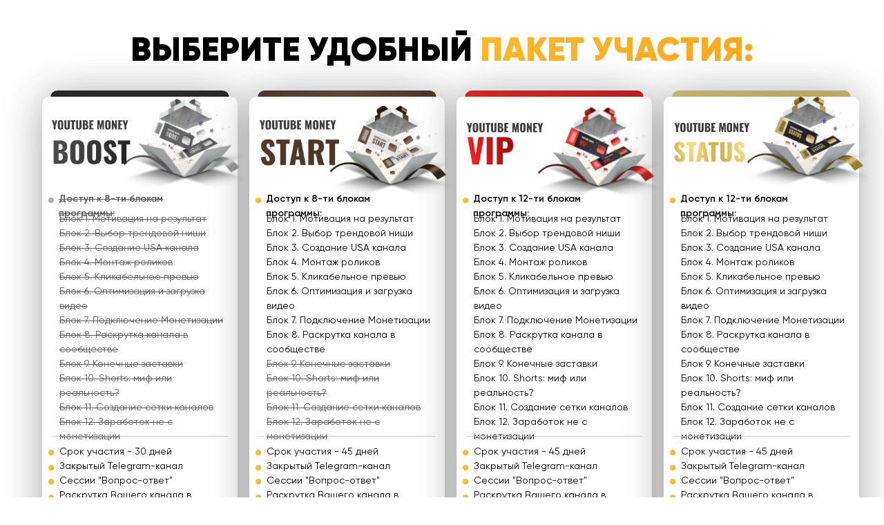

--- FILE ---
content_type: text/html; charset=UTF-8
request_url: https://the-bestmarketing.com/pred3
body_size: 39618
content:
<!DOCTYPE html><html><head><meta charset="utf-8" /><meta http-equiv="Content-Type" content="text/html; charset=utf-8" /><meta name="viewport" content="width=device-width, initial-scale=1.0" /> <!--metatextblock--><title>Cпец. условия Предсписок YouTube Money 3.0!</title><meta property="og:url" content="https://the-bestmarketing.com/pred3" /><meta property="og:title" content="Cпец. условия Предсписок YouTube Money 3.0!" /><meta property="og:description" content="" /><meta property="og:type" content="website" /><meta property="og:image" content="https://static.tildacdn.com/tild6437-3839-4739-b565-636134633231/New-Year-Gift-PNG-Ba.png" /><link rel="canonical" href="https://the-bestmarketing.com/pred3"><!--/metatextblock--><meta name="format-detection" content="telephone=no" /><meta http-equiv="x-dns-prefetch-control" content="on"><link rel="dns-prefetch" href="https://ws.tildacdn.com"><link rel="dns-prefetch" href="https://static.tildacdn.com"><link rel="shortcut icon" href="https://static.tildacdn.com/tild3835-6238-4037-b030-633064333765/favicon-2.ico" type="image/x-icon" /><link rel="apple-touch-icon" href="https://static.tildacdn.com/tild3163-3631-4630-b031-326130646336/_2.png"><link rel="apple-touch-icon" sizes="76x76" href="https://static.tildacdn.com/tild3163-3631-4630-b031-326130646336/_2.png"><link rel="apple-touch-icon" sizes="152x152" href="https://static.tildacdn.com/tild3163-3631-4630-b031-326130646336/_2.png"><link rel="apple-touch-startup-image" href="https://static.tildacdn.com/tild3163-3631-4630-b031-326130646336/_2.png"><meta name="msapplication-TileColor" content="#000000"><meta name="msapplication-TileImage" content="https://static.tildacdn.com/tild3438-3036-4738-b333-666163323337/_2.png"><!-- Assets --><script src="https://neo.tildacdn.com/js/tilda-fallback-1.0.min.js" charset="utf-8" async></script><link rel="stylesheet" href="https://static.tildacdn.com/css/tilda-grid-3.0.min.css" type="text/css" media="all" onerror="this.loaderr='y';"/><link rel="stylesheet" href="/tilda-blocks-page31037264.min.css?t=1676727225" type="text/css" media="all" onerror="this.loaderr='y';" /><link rel="preconnect" href="https://fonts.gstatic.com"><link href="https://fonts.googleapis.com/css2?family=Montserrat:wght@300;400;500;600;700&subset=latin,cyrillic" rel="stylesheet"><link rel="stylesheet" href="https://static.tildacdn.com/css/tilda-animation-2.0.min.css" type="text/css" media="all" onerror="this.loaderr='y';" /><link rel="stylesheet" href="https://static.tildacdn.com/css/tilda-popup-1.1.min.css" type="text/css" media="print" onload="this.media='all';" onerror="this.loaderr='y';" /><noscript><link rel="stylesheet" href="https://static.tildacdn.com/css/tilda-popup-1.1.min.css" type="text/css" media="all" /></noscript><script type="text/javascript">(function (d) {
if (!d.visibilityState) {
var s = d.createElement('script');
s.src = 'https://static.tildacdn.com/js/tilda-polyfill-1.0.min.js';
d.getElementsByTagName('head')[0].appendChild(s);
}
})(document);
function t_onReady(func) {
if (document.readyState != 'loading') {
func();
} else {
document.addEventListener('DOMContentLoaded', func);
}
}
function t_onFuncLoad(funcName, okFunc, time) {
if (typeof window[funcName] === 'function') {
okFunc();
} else {
setTimeout(function() {
t_onFuncLoad(funcName, okFunc, time);
},(time || 100));
}
}function t_throttle(fn, threshhold, scope) {return function () {fn.apply(scope || this, arguments);};}function t396_initialScale(t){var e=document.getElementById("rec"+t);if(e){var r=e.querySelector(".t396__artboard");if(r){var a,i=document.documentElement.clientWidth,l=[],d=r.getAttribute("data-artboard-screens");if(d){d=d.split(",");for(var o=0;o<d.length;o++)l[o]=parseInt(d[o],10)}else l=[320,480,640,960,1200];for(o=0;o<l.length;o++){var n=l[o];n<=i&&(a=n)}var g="edit"===window.allrecords.getAttribute("data-tilda-mode"),u="center"===t396_getFieldValue(r,"valign",a,l),c="grid"===t396_getFieldValue(r,"upscale",a,l),t=t396_getFieldValue(r,"height_vh",a,l),f=t396_getFieldValue(r,"height",a,l),e=!!window.opr&&!!window.opr.addons||!!window.opera||-1!==navigator.userAgent.indexOf(" OPR/");if(!g&&u&&!c&&!t&&f&&!e){for(var s=parseFloat((i/a).toFixed(3)),_=[r,r.querySelector(".t396__carrier"),r.querySelector(".t396__filter")],o=0;o<_.length;o++)_[o].style.height=parseInt(f,10)*s+"px";for(var h=r.querySelectorAll(".t396__elem"),o=0;o<h.length;o++)h[o].style.zoom=s}}}}function t396_getFieldValue(t,e,r,a){var i=a[a.length-1],l=r===i?t.getAttribute("data-artboard-"+e):t.getAttribute("data-artboard-"+e+"-res-"+r);if(!l)for(var d=0;d<a.length;d++){var o=a[d];if(!(o<=r)&&(l=o===i?t.getAttribute("data-artboard-"+e):t.getAttribute("data-artboard-"+e+"-res-"+o)))break}return l}</script><script src="https://static.tildacdn.com/js/jquery-1.10.2.min.js" charset="utf-8" onerror="this.loaderr='y';"></script> <script src="https://static.tildacdn.com/js/tilda-scripts-3.0.min.js" charset="utf-8" defer onerror="this.loaderr='y';"></script><script src="/tilda-blocks-page31037264.min.js?t=1676727225" charset="utf-8" async onerror="this.loaderr='y';"></script><script src="https://static.tildacdn.com/js/lazyload-1.3.min.js" charset="utf-8" async onerror="this.loaderr='y';"></script><script src="https://static.tildacdn.com/js/tilda-animation-2.0.min.js" charset="utf-8" async onerror="this.loaderr='y';"></script><script src="https://static.tildacdn.com/js/tilda-zero-1.1.min.js" charset="utf-8" async onerror="this.loaderr='y';"></script><script src="https://static.tildacdn.com/js/tilda-popup-1.0.min.js" charset="utf-8" async onerror="this.loaderr='y';"></script><script src="https://static.tildacdn.com/js/tilda-menu-1.0.min.js" charset="utf-8" async onerror="this.loaderr='y';"></script><script src="https://static.tildacdn.com/js/tilda-zero-scale-1.0.min.js" charset="utf-8" async onerror="this.loaderr='y';"></script><script src="https://static.tildacdn.com/js/tilda-events-1.0.min.js" charset="utf-8" async onerror="this.loaderr='y';"></script>
<meta name="facebook-domain-verification" content="uetn54ikj9774qk56lx83rust5cpny" />

<!-- Meta Pixel Code -->
<script>
!function(f,b,e,v,n,t,s)
{if(f.fbq)return;n=f.fbq=function(){n.callMethod?
n.callMethod.apply(n,arguments):n.queue.push(arguments)};
if(!f._fbq)f._fbq=n;n.push=n;n.loaded=!0;n.version='2.0';
n.queue=[];t=b.createElement(e);t.async=!0;
t.src=v;s=b.getElementsByTagName(e)[0];
s.parentNode.insertBefore(t,s)}(window, document,'script',
'https://connect.facebook.net/en_US/fbevents.js');
fbq('init', '2158334467701137');
fbq('track', 'PageView');
</script>
<noscript><img height="1" width="1" style="display:none"
src="https://www.facebook.com/tr?id=2158334467701137&ev=PageView&noscript=1"
/></noscript>
<!-- End Meta Pixel Code -->



<!-- Google Tag Manager -->
<script>(function(w,d,s,l,i){w[l]=w[l]||[];w[l].push({'gtm.start':
new Date().getTime(),event:'gtm.js'});var f=d.getElementsByTagName(s)[0],
j=d.createElement(s),dl=l!='dataLayer'?'&l='+l:'';j.async=true;j.src=
'https://www.googletagmanager.com/gtm.js?id='+i+dl;f.parentNode.insertBefore(j,f);
})(window,document,'script','dataLayer','GTM-PQB86DN');</script>
<!-- End Google Tag Manager -->

<body><!-- Google Tag Manager (noscript) -->
<noscript><iframe src="https://www.googletagmanager.com/ns.html?id=GTM-PQB86DN"
height="0" width="0" style="display:none;visibility:hidden"></iframe></noscript>
<!-- End Google Tag Manager (noscript) -->


<!-- Meta Pixel Code -->
<script>
!function(f,b,e,v,n,t,s)
{if(f.fbq)return;n=f.fbq=function(){n.callMethod?
n.callMethod.apply(n,arguments):n.queue.push(arguments)};
if(!f._fbq)f._fbq=n;n.push=n;n.loaded=!0;n.version='2.0';
n.queue=[];t=b.createElement(e);t.async=!0;
t.src=v;s=b.getElementsByTagName(e)[0];
s.parentNode.insertBefore(t,s)}(window, document,'script',
'https://connect.facebook.net/en_US/fbevents.js');
fbq('init', '6120414964655624');
fbq('track', 'PageView');
</script>
<noscript><img height="1" width="1" style="display:none"
src="https://www.facebook.com/tr?id=6120414964655624&ev=PageView&noscript=1"
/></noscript>
<!-- End Meta Pixel Code -->


<!-- Meta Pixel Code -->
<script>
!function(f,b,e,v,n,t,s)
{if(f.fbq)return;n=f.fbq=function(){n.callMethod?
n.callMethod.apply(n,arguments):n.queue.push(arguments)};
if(!f._fbq)f._fbq=n;n.push=n;n.loaded=!0;n.version='2.0';
n.queue=[];t=b.createElement(e);t.async=!0;
t.src=v;s=b.getElementsByTagName(e)[0];
s.parentNode.insertBefore(t,s)}(window, document,'script',
'https://connect.facebook.net/en_US/fbevents.js');
fbq('init', '532105035050630');
fbq('track', 'PageView');
</script>
<noscript><img height="1" width="1" style="display:none"
src="https://www.facebook.com/tr?id=532105035050630&ev=PageView&noscript=1"
/></noscript>
<!-- End Meta Pixel Code -->

<!-- Meta Pixel Code -->
<script>
!function(f,b,e,v,n,t,s)
{if(f.fbq)return;n=f.fbq=function(){n.callMethod?
n.callMethod.apply(n,arguments):n.queue.push(arguments)};
if(!f._fbq)f._fbq=n;n.push=n;n.loaded=!0;n.version='2.0';
n.queue=[];t=b.createElement(e);t.async=!0;
t.src=v;s=b.getElementsByTagName(e)[0];
s.parentNode.insertBefore(t,s)}(window, document,'script',
'https://connect.facebook.net/en_US/fbevents.js');
fbq('init', '680244940101988');
fbq('track', 'PageView');
</script>
<noscript><img height="1" width="1" style="display:none"
src="https://www.facebook.com/tr?id=680244940101988&ev=PageView&noscript=1"
/></noscript>
<!-- End Meta Pixel Code -->

<!-- Meta Pixel Code -->
<script>
  !function(f,b,e,v,n,t,s)
  {if(f.fbq)return;n=f.fbq=function(){n.callMethod?
  n.callMethod.apply(n,arguments):n.queue.push(arguments)};
  if(!f._fbq)f._fbq=n;n.push=n;n.loaded=!0;n.version='2.0';
  n.queue=[];t=b.createElement(e);t.async=!0;
  t.src=v;s=b.getElementsByTagName(e)[0];
  s.parentNode.insertBefore(t,s)}(window, document,'script',
  'https://connect.facebook.net/en_US/fbevents.js');
  fbq('init', '522520816680551');
  fbq('track', 'PageView');
</script>
<noscript><img height="1" width="1" style="display:none"
  src="https://www.facebook.com/tr?id=522520816680551&ev=PageView&noscript=1"
/></noscript>
<!-- End Meta Pixel Code -->

<!-- Meta Pixel Code -->
<script>
  !function(f,b,e,v,n,t,s)
  {if(f.fbq)return;n=f.fbq=function(){n.callMethod?
  n.callMethod.apply(n,arguments):n.queue.push(arguments)};
  if(!f._fbq)f._fbq=n;n.push=n;n.loaded=!0;n.version='2.0';
  n.queue=[];t=b.createElement(e);t.async=!0;
  t.src=v;s=b.getElementsByTagName(e)[0];
  s.parentNode.insertBefore(t,s)}(window, document,'script',
  'https://connect.facebook.net/en_US/fbevents.js');
  fbq('init', '1276764436575378');
  fbq('track', 'PageView');
</script>
<noscript><img height="1" width="1" style="display:none"
  src="https://www.facebook.com/tr?id=1276764436575378&ev=PageView&noscript=1"
/></noscript>
<!-- End Meta Pixel Code -->

<!-- Meta Pixel Code -->
<script>
  !function(f,b,e,v,n,t,s)
  {if(f.fbq)return;n=f.fbq=function(){n.callMethod?
  n.callMethod.apply(n,arguments):n.queue.push(arguments)};
  if(!f._fbq)f._fbq=n;n.push=n;n.loaded=!0;n.version='2.0';
  n.queue=[];t=b.createElement(e);t.async=!0;
  t.src=v;s=b.getElementsByTagName(e)[0];
  s.parentNode.insertBefore(t,s)}(window, document,'script',
  'https://connect.facebook.net/en_US/fbevents.js');
  fbq('init', '751327459849629');
  fbq('track', 'PageView');
</script>
<noscript><img height="1" width="1" style="display:none"
  src="https://www.facebook.com/tr?id=1276764436575378&ev=PageView&noscript=1"
/></noscript>
<!-- End Meta Pixel Code -->


<script type="text/javascript">window.dataLayer = window.dataLayer || [];</script><!-- Google Tag Manager --><script type="text/javascript">(function(w,d,s,l,i){w[l]=w[l]||[];w[l].push({'gtm.start':
new Date().getTime(),event:'gtm.js'});var f=d.getElementsByTagName(s)[0],
j=d.createElement(s),dl=l!='dataLayer'?'&l='+l:'';j.async=true;j.src=
'https://www.googletagmanager.com/gtm.js?id='+i+dl;f.parentNode.insertBefore(j,f);
})(window,document,'script','dataLayer','GTM-KN7QCMN');</script><!-- End Google Tag Manager --><script type="text/javascript">(function () {
if((/bot|google|yandex|baidu|bing|msn|duckduckbot|teoma|slurp|crawler|spider|robot|crawling|facebook/i.test(navigator.userAgent))===false && typeof(sessionStorage)!='undefined' && sessionStorage.getItem('visited')!=='y' && document.visibilityState){
var style=document.createElement('style');
style.type='text/css';
style.innerHTML='@media screen and (min-width: 980px) {.t-records {opacity: 0;}.t-records_animated {-webkit-transition: opacity ease-in-out .2s;-moz-transition: opacity ease-in-out .2s;-o-transition: opacity ease-in-out .2s;transition: opacity ease-in-out .2s;}.t-records.t-records_visible {opacity: 1;}}';
document.getElementsByTagName('head')[0].appendChild(style);
function t_setvisRecs(){
var alr=document.querySelectorAll('.t-records');
Array.prototype.forEach.call(alr, function(el) {
el.classList.add("t-records_animated");
});
setTimeout(function () {
Array.prototype.forEach.call(alr, function(el) {
el.classList.add("t-records_visible");
});
sessionStorage.setItem("visited", "y");
}, 400);
} 
document.addEventListener('DOMContentLoaded', t_setvisRecs);
}
})();</script></head><body class="t-body" style="margin:0;"><!--allrecords--><div id="allrecords" class="t-records" data-hook="blocks-collection-content-node" data-tilda-project-id="601351" data-tilda-page-id="31037264" data-tilda-page-alias="pred3" data-tilda-formskey="8004d167073c17ca2366fd6031941255" data-tilda-imgoptimoff="yes" data-tilda-lazy="yes" data-tilda-project-headcode="yes"><div id="rec508251058" class="r t-rec" style=" " data-animationappear="off" data-record-type="396" ><!-- T396 --><style>#rec508251058 .t396__artboard {height: 100px; background-color: #ffffff; }#rec508251058 .t396__filter {height: 100px; }#rec508251058 .t396__carrier{height: 100px; background-position: center center; background-attachment: scroll;background-size: cover;background-repeat: no-repeat;}@media screen and (max-width: 1199px) {#rec508251058 .t396__artboard {}#rec508251058 .t396__filter {}#rec508251058 .t396__carrier {background-attachment: scroll;}}@media screen and (max-width: 959px) {#rec508251058 .t396__artboard {height: 160px;}#rec508251058 .t396__filter {height: 160px;}#rec508251058 .t396__carrier {height: 160px;background-attachment: scroll;}}@media screen and (max-width: 639px) {#rec508251058 .t396__artboard {height: 160px;}#rec508251058 .t396__filter {height: 160px;}#rec508251058 .t396__carrier {height: 160px;background-attachment: scroll;}}@media screen and (max-width: 479px) {#rec508251058 .t396__artboard {height: 130px;}#rec508251058 .t396__filter {height: 130px;}#rec508251058 .t396__carrier {height: 130px;background-attachment: scroll;}} #rec508251058 .tn-elem[data-elem-id="1666018874406"] {color: transparent;background-image: linear-gradient(123deg, rgba(250,206,65,1) 0%, rgba(254,167,24,1) 100%);-webkit-background-clip: text;will-change: transform; text-align: center; z-index: 1; top: 44px;left: calc(50% - 600px + 149px);width: 902px;}#rec508251058 .tn-elem[data-elem-id="1666018874406"] .tn-atom {color: transparent;background-image: linear-gradient(123deg, rgba(250,206,65,1) 0%, rgba(254,167,24,1) 100%);-webkit-background-clip: text;will-change: transform; font-size: 49px; font-family: 'Gilroy',Arial,sans-serif; line-height: 1.25; font-weight: 800; text-transform: uppercase; background-position: center center ;border-color: transparent ;border-style: solid ; }@media screen and (max-width: 1199px) {#rec508251058 .tn-elem[data-elem-id="1666018874406"] {top: 54px;left: calc(50% - 480px + 21px);width: 919px;}#rec508251058 .tn-elem[data-elem-id="1666018874406"] .tn-atom { font-size: 50px; }}@media screen and (max-width: 959px) {#rec508251058 .tn-elem[data-elem-id="1666018874406"] {top: 50px;left: calc(50% - 320px + 76px);width: 488px;}#rec508251058 .tn-elem[data-elem-id="1666018874406"] .tn-atom { font-size: 40px; }}@media screen and (max-width: 639px) {#rec508251058 .tn-elem[data-elem-id="1666018874406"] {top: 50px;left: calc(50% - 240px + -9px);width: 498px;}#rec508251058 .tn-elem[data-elem-id="1666018874406"] .tn-atom { font-size: 39px; line-height: 1.4; }}@media screen and (max-width: 479px) {#rec508251058 .tn-elem[data-elem-id="1666018874406"] {top: 40px;left: calc(50% - 160px + -7px);width: 335px;}#rec508251058 .tn-elem[data-elem-id="1666018874406"] {text-align: center;}#rec508251058 .tn-elem[data-elem-id="1666018874406"] .tn-atom { font-size: 32px; line-height: 1.3; }}</style><div class='t396'><div class="t396__artboard" data-artboard-recid="508251058" data-artboard-screens="320,480,640,960,1200" data-artboard-height="100" data-artboard-valign="center" data-artboard-upscale="grid" data-artboard-height-res-320="130" data-artboard-height-res-480="160" data-artboard-height-res-640="160" 
><div class="t396__carrier" data-artboard-recid="508251058"></div><div class="t396__filter" data-artboard-recid="508251058"></div><div class='t396__elem tn-elem tn-elem__5082510581666018874406' data-elem-id='1666018874406' data-elem-type='text' data-field-top-value="44" data-field-left-value="149" data-field-width-value="902" data-field-axisy-value="top" data-field-axisx-value="left" data-field-container-value="grid" data-field-topunits-value="px" data-field-leftunits-value="px" data-field-heightunits-value="" data-field-widthunits-value="px" data-field-top-res-320-value="40" data-field-left-res-320-value="-7" data-field-width-res-320-value="335" data-field-top-res-480-value="50" data-field-left-res-480-value="-9" data-field-width-res-480-value="498" data-field-top-res-640-value="50" data-field-left-res-640-value="76" data-field-width-res-640-value="488" data-field-top-res-960-value="54" data-field-left-res-960-value="21" data-field-width-res-960-value="919" 
><div class='tn-atom'field='tn_text_1666018874406'><span style="color: rgb(0, 0, 0);">ВЫБЕРИТЕ УДОБНЫЙ</span> ПАКЕТ УЧАСТИЯ: <br></div> </div> </div> </div> <script>t_onReady(function () {
t_onFuncLoad('t396_init', function () {
t396_init('508251058');
});
});</script><!-- /T396 --></div><div id="rec502303660" class="r t-rec" style=" " data-animationappear="off" data-record-type="396" ><!-- T396 --><style>#rec502303660 .t396__artboard {height: 1690px; background-color: #ffffff; overflow: visible;}#rec502303660 .t396__filter {height: 1690px; }#rec502303660 .t396__carrier{height: 1690px; background-position: center center; background-attachment: scroll;background-size: cover;background-repeat: no-repeat;}@media screen and (max-width: 1199px) {#rec502303660 .t396__artboard {height: 3270px;}#rec502303660 .t396__filter {height: 3270px;}#rec502303660 .t396__carrier {height: 3270px;background-attachment: scroll;}}@media screen and (max-width: 959px) {#rec502303660 .t396__artboard {height: 6730px;}#rec502303660 .t396__filter {height: 6730px;}#rec502303660 .t396__carrier {height: 6730px;background-attachment: scroll;}}@media screen and (max-width: 639px) {#rec502303660 .t396__artboard {height: 6690px;}#rec502303660 .t396__filter {height: 6690px;}#rec502303660 .t396__carrier {height: 6690px;background-attachment: scroll;}}@media screen and (max-width: 479px) {#rec502303660 .t396__artboard {height: 6710px;}#rec502303660 .t396__filter {height: 6710px;}#rec502303660 .t396__carrier {height: 6710px;background-attachment: scroll;}} #rec502303660 .tn-elem[data-elem-id="1666001634777"] { z-index: 66; top: 70px;left: calc(50% - 600px + 35px);width: 132px;}#rec502303660 .tn-elem[data-elem-id="1666001634777"] .tn-atom { background-position: center center ;border-color: transparent ;border-style: solid ; }@media screen and (max-width: 1199px) {#rec502303660 .tn-elem[data-elem-id="1666001634777"] {top: 71px;left: calc(50% - 480px + 18px);}}@media screen and (max-width: 959px) {#rec502303660 .tn-elem[data-elem-id="1666001634777"] {top: 67px;left: calc(50% - 320px + 168px);width: 156px;}}@media screen and (max-width: 639px) {#rec502303660 .tn-elem[data-elem-id="1666001634777"] {top: 67px;left: calc(50% - 240px + 89px);}}@media screen and (max-width: 479px) {#rec502303660 .tn-elem[data-elem-id="1666001634777"] {top: 71px;left: calc(50% - 160px + 10px);}} #rec502303660 .tn-elem[data-elem-id="1666001449398"] { z-index: 65; top: 43px;left: calc(50% - 600px + 130px);width: 192px;}#rec502303660 .tn-elem[data-elem-id="1666001449398"] .tn-atom { background-position: center center ;border-color: transparent ;border-style: solid ; }@media screen and (max-width: 1199px) {#rec502303660 .tn-elem[data-elem-id="1666001449398"] {top: 43px;left: calc(50% - 480px + 115px);}}@media screen and (max-width: 959px) {#rec502303660 .tn-elem[data-elem-id="1666001449398"] {top: 31px;left: calc(50% - 320px + 294px);width: 209px;}}@media screen and (max-width: 639px) {#rec502303660 .tn-elem[data-elem-id="1666001449398"] {top: 30px;left: calc(50% - 240px + 220px);}}@media screen and (max-width: 479px) {#rec502303660 .tn-elem[data-elem-id="1666001449398"] {top: 32px;left: calc(50% - 160px + 135px);width: 207px;}} #rec502303660 .tn-elem[data-elem-id="1665996943626"] { z-index: 64; top: 824px;left: calc(50% - 600px + 35px);width: 255px;height:1px;}#rec502303660 .tn-elem[data-elem-id="1665996943626"] .tn-atom { background-color: #face41; background-position: center center ;border-color: transparent ;border-style: solid ; }@media screen and (max-width: 1199px) {#rec502303660 .tn-elem[data-elem-id="1665996943626"] {top: 799px;left: calc(50% - 480px + 24px);}}@media screen and (max-width: 959px) {#rec502303660 .tn-elem[data-elem-id="1665996943626"] {top: 855px;left: calc(50% - 320px + 186px);width: 268px;}}@media screen and (max-width: 639px) {#rec502303660 .tn-elem[data-elem-id="1665996943626"] {top: 823px;left: calc(50% - 240px + 66px);width: 347px;height: 1px;}}@media screen and (max-width: 479px) {#rec502303660 .tn-elem[data-elem-id="1665996943626"] {top: 802px;left: calc(50% - 160px + 11px);width: 315px;}} #rec502303660 .tn-elem[data-elem-id="1665996839405"] { z-index: 63; top: 1068px;left: calc(50% - 600px + 30px);width: 8px;height:8px;}#rec502303660 .tn-elem[data-elem-id="1665996839405"] .tn-atom { border-radius: 3000px; background-image: linear-gradient(123deg, rgba(169,169,169,1) 0%, rgba(182,182,182,1) 100%); border-color: transparent ;border-style: solid ; }@media screen and (max-width: 1199px) {#rec502303660 .tn-elem[data-elem-id="1665996839405"] {top: 1037px;left: calc(50% - 480px + 20px);}}@media screen and (max-width: 959px) {#rec502303660 .tn-elem[data-elem-id="1665996839405"] {top: 1095px;left: calc(50% - 320px + 175px);}}@media screen and (max-width: 639px) {#rec502303660 .tn-elem[data-elem-id="1665996839405"] {top: 1066px;left: calc(50% - 240px + 92px);}}@media screen and (max-width: 479px) {#rec502303660 .tn-elem[data-elem-id="1665996839405"] {top: 1054px;left: calc(50% - 160px + 8px);}} #rec502303660 .tn-elem[data-elem-id="1665996839400"] { z-index: 62; top: 1025px;left: calc(50% - 600px + 30px);width: 8px;height:8px;}#rec502303660 .tn-elem[data-elem-id="1665996839400"] .tn-atom { border-radius: 3000px; background-image: linear-gradient(123deg, rgba(169,169,169,1) 0%, rgba(182,182,182,1) 100%); border-color: transparent ;border-style: solid ; }@media screen and (max-width: 1199px) {#rec502303660 .tn-elem[data-elem-id="1665996839400"] {top: 993px;left: calc(50% - 480px + 20px);}}@media screen and (max-width: 959px) {#rec502303660 .tn-elem[data-elem-id="1665996839400"] {top: 1052px;left: calc(50% - 320px + 175px);}}@media screen and (max-width: 639px) {#rec502303660 .tn-elem[data-elem-id="1665996839400"] {top: 1021px;left: calc(50% - 240px + 92px);}}@media screen and (max-width: 479px) {#rec502303660 .tn-elem[data-elem-id="1665996839400"] {top: 1012px;left: calc(50% - 160px + 8px);}} #rec502303660 .tn-elem[data-elem-id="1665996839396"] { z-index: 61; top: 979px;left: calc(50% - 600px + 30px);width: 8px;height:8px;}#rec502303660 .tn-elem[data-elem-id="1665996839396"] .tn-atom { border-radius: 3000px; background-image: linear-gradient(123deg, rgba(169,169,169,1) 0%, rgba(182,182,182,1) 100%); border-color: transparent ;border-style: solid ; }@media screen and (max-width: 1199px) {#rec502303660 .tn-elem[data-elem-id="1665996839396"] {top: 949px;left: calc(50% - 480px + 20px);}}@media screen and (max-width: 959px) {#rec502303660 .tn-elem[data-elem-id="1665996839396"] {top: 966px;left: calc(50% - 320px + 175px);}}@media screen and (max-width: 639px) {#rec502303660 .tn-elem[data-elem-id="1665996839396"] {top: 977px;left: calc(50% - 240px + 92px);}}@media screen and (max-width: 479px) {#rec502303660 .tn-elem[data-elem-id="1665996839396"] {top: 968px;left: calc(50% - 160px + 8px);}#rec502303660 .tn-elem[data-elem-id="1665996839396"] .tn-atom {-webkit-transform: rotate(86deg);-moz-transform: rotate(86deg);transform: rotate(86deg); background-attachment: scroll; }} #rec502303660 .tn-elem[data-elem-id="1665996839391"] { z-index: 60; top: 935px;left: calc(50% - 600px + 30px);width: 8px;height:8px;}#rec502303660 .tn-elem[data-elem-id="1665996839391"] .tn-atom { border-radius: 3000px; background-image: linear-gradient(123deg, rgba(169,169,169,1) 0%, rgba(182,182,182,1) 100%); border-color: transparent ;border-style: solid ; }@media screen and (max-width: 1199px) {#rec502303660 .tn-elem[data-elem-id="1665996839391"] {top: 905px;left: calc(50% - 480px + 20px);}}@media screen and (max-width: 959px) {#rec502303660 .tn-elem[data-elem-id="1665996839391"] {top: 1009px;left: calc(50% - 320px + 175px);}}@media screen and (max-width: 639px) {#rec502303660 .tn-elem[data-elem-id="1665996839391"] {top: 936px;left: calc(50% - 240px + 92px);}}@media screen and (max-width: 479px) {#rec502303660 .tn-elem[data-elem-id="1665996839391"] {top: 923px;left: calc(50% - 160px + 8px);}} #rec502303660 .tn-elem[data-elem-id="1665996839387"] { z-index: 59; top: 891px;left: calc(50% - 600px + 30px);width: 8px;height:8px;}#rec502303660 .tn-elem[data-elem-id="1665996839387"] .tn-atom { border-radius: 3000px; background-image: linear-gradient(123deg, rgba(169,169,169,1) 0%, rgba(182,182,182,1) 100%); border-color: transparent ;border-style: solid ; }@media screen and (max-width: 1199px) {#rec502303660 .tn-elem[data-elem-id="1665996839387"] {top: 858px;left: calc(50% - 480px + 20px);}}@media screen and (max-width: 959px) {#rec502303660 .tn-elem[data-elem-id="1665996839387"] {top: 922px;left: calc(50% - 320px + 175px);}}@media screen and (max-width: 639px) {#rec502303660 .tn-elem[data-elem-id="1665996839387"] {top: 891px;left: calc(50% - 240px + 92px);}}@media screen and (max-width: 479px) {#rec502303660 .tn-elem[data-elem-id="1665996839387"] {top: 876px;left: calc(50% - 160px + 8px);}} #rec502303660 .tn-elem[data-elem-id="1665996839378"] { z-index: 58; top: 848px;left: calc(50% - 600px + 30px);width: 8px;height:8px;}#rec502303660 .tn-elem[data-elem-id="1665996839378"] .tn-atom { border-radius: 3000px; background-image: linear-gradient(123deg, rgba(169,169,169,1) 0%, rgba(182,182,182,1) 100%); border-color: transparent ;border-style: solid ; }@media screen and (max-width: 1199px) {#rec502303660 .tn-elem[data-elem-id="1665996839378"] {top: 818px;left: calc(50% - 480px + 20px);}}@media screen and (max-width: 959px) {#rec502303660 .tn-elem[data-elem-id="1665996839378"] {top: 878px;left: calc(50% - 320px + 175px);}}@media screen and (max-width: 639px) {#rec502303660 .tn-elem[data-elem-id="1665996839378"] {top: 846px;left: calc(50% - 240px + 92px);}}@media screen and (max-width: 479px) {#rec502303660 .tn-elem[data-elem-id="1665996839378"] {top: 833px;left: calc(50% - 160px + 8px);}} #rec502303660 .tn-elem[data-elem-id="1665996839374"] { color: #585858; z-index: 57; top: 840px;left: calc(50% - 600px + 46px);width: 242px;}#rec502303660 .tn-elem[data-elem-id="1665996839374"] .tn-atom { color: #585858; font-size: 14px; font-family: 'Gilroy',Arial,sans-serif; line-height: 1.55; font-weight: 400; background-position: center center ;border-color: transparent ;border-style: solid ; }@media screen and (max-width: 1199px) {#rec502303660 .tn-elem[data-elem-id="1665996839374"] {top: 809px;left: calc(50% - 480px + 34px);}}@media screen and (max-width: 959px) {#rec502303660 .tn-elem[data-elem-id="1665996839374"] {top: 869px;left: calc(50% - 320px + 195px);}}@media screen and (max-width: 639px) {#rec502303660 .tn-elem[data-elem-id="1665996839374"] {top: 838px;left: calc(50% - 240px + 116px);}}@media screen and (max-width: 479px) {#rec502303660 .tn-elem[data-elem-id="1665996839374"] {top: 826px;left: calc(50% - 160px + 30px);}#rec502303660 .tn-elem[data-elem-id="1665996839374"] .tn-atom { font-size: 14px; }} #rec502303660 .tn-elem[data-elem-id="1665996829624"] { z-index: 56; top: 792px;left: calc(50% - 600px + 30px);width: 8px;height:8px;}#rec502303660 .tn-elem[data-elem-id="1665996829624"] .tn-atom { border-radius: 3000px; background-image: linear-gradient(123deg, rgba(250,206,65,1) 0%, rgba(254,167,24,1) 100%); border-color: transparent ;border-style: solid ; }@media screen and (max-width: 1199px) {#rec502303660 .tn-elem[data-elem-id="1665996829624"] {top: 778px;left: calc(50% - 480px + 20px);}}@media screen and (max-width: 959px) {#rec502303660 .tn-elem[data-elem-id="1665996829624"] {top: 731px;left: calc(50% - 320px + 175px);}}@media screen and (max-width: 639px) {#rec502303660 .tn-elem[data-elem-id="1665996829624"] {top: 794px;left: calc(50% - 240px + 92px);}}@media screen and (max-width: 479px) {#rec502303660 .tn-elem[data-elem-id="1665996829624"] {top: 720px;left: calc(50% - 160px + 8px);}} #rec502303660 .tn-elem[data-elem-id="1665996826257"] { z-index: 55; top: 748px;left: calc(50% - 600px + 30px);width: 8px;height:8px;}#rec502303660 .tn-elem[data-elem-id="1665996826257"] .tn-atom { border-radius: 3000px; background-image: linear-gradient(123deg, rgba(250,206,65,1) 0%, rgba(254,167,24,1) 100%); border-color: transparent ;border-style: solid ; }@media screen and (max-width: 1199px) {#rec502303660 .tn-elem[data-elem-id="1665996826257"] {top: 733px;left: calc(50% - 480px + 20px);}}@media screen and (max-width: 959px) {#rec502303660 .tn-elem[data-elem-id="1665996826257"] {top: 689px;left: calc(50% - 320px + 175px);}}@media screen and (max-width: 639px) {#rec502303660 .tn-elem[data-elem-id="1665996826257"] {top: 751px;left: calc(50% - 240px + 92px);}}@media screen and (max-width: 479px) {#rec502303660 .tn-elem[data-elem-id="1665996826257"] {top: 678px;left: calc(50% - 160px + 8px);}} #rec502303660 .tn-elem[data-elem-id="1665996821569"] { z-index: 54; top: 706px;left: calc(50% - 600px + 30px);width: 8px;height:8px;}#rec502303660 .tn-elem[data-elem-id="1665996821569"] .tn-atom { border-radius: 3000px; background-image: linear-gradient(123deg, rgba(250,206,65,1) 0%, rgba(254,167,24,1) 100%); border-color: transparent ;border-style: solid ; }@media screen and (max-width: 1199px) {#rec502303660 .tn-elem[data-elem-id="1665996821569"] {top: 690px;left: calc(50% - 480px + 20px);}}@media screen and (max-width: 959px) {#rec502303660 .tn-elem[data-elem-id="1665996821569"] {top: 642px;left: calc(50% - 320px + 175px);}}@media screen and (max-width: 639px) {#rec502303660 .tn-elem[data-elem-id="1665996821569"] {top: 706px;left: calc(50% - 240px + 92px);}}@media screen and (max-width: 479px) {#rec502303660 .tn-elem[data-elem-id="1665996821569"] {top: 635px;left: calc(50% - 160px + 8px);}} #rec502303660 .tn-elem[data-elem-id="1665996818767"] { z-index: 53; top: 661px;left: calc(50% - 600px + 30px);width: 8px;height:8px;}#rec502303660 .tn-elem[data-elem-id="1665996818767"] .tn-atom { border-radius: 3000px; background-image: linear-gradient(123deg, rgba(250,206,65,1) 0%, rgba(254,167,24,1) 100%); border-color: transparent ;border-style: solid ; }@media screen and (max-width: 1199px) {#rec502303660 .tn-elem[data-elem-id="1665996818767"] {top: 646px;left: calc(50% - 480px + 20px);}}@media screen and (max-width: 959px) {#rec502303660 .tn-elem[data-elem-id="1665996818767"] {top: 819px;left: calc(50% - 320px + 175px);}}@media screen and (max-width: 639px) {#rec502303660 .tn-elem[data-elem-id="1665996818767"] {top: 662px;left: calc(50% - 240px + 92px);}}@media screen and (max-width: 479px) {#rec502303660 .tn-elem[data-elem-id="1665996818767"] {top: 765px;left: calc(50% - 160px + 8px);}} #rec502303660 .tn-elem[data-elem-id="1665996814373"] { z-index: 52; top: 616px;left: calc(50% - 600px + 30px);width: 8px;height:8px;}#rec502303660 .tn-elem[data-elem-id="1665996814373"] .tn-atom { border-radius: 3000px; background-image: linear-gradient(123deg, rgba(250,206,65,1) 0%, rgba(254,167,24,1) 100%); border-color: transparent ;border-style: solid ; }@media screen and (max-width: 1199px) {#rec502303660 .tn-elem[data-elem-id="1665996814373"] {top: 602px;left: calc(50% - 480px + 20px);}}@media screen and (max-width: 959px) {#rec502303660 .tn-elem[data-elem-id="1665996814373"] {top: 598px;left: calc(50% - 320px + 175px);}}@media screen and (max-width: 639px) {#rec502303660 .tn-elem[data-elem-id="1665996814373"] {top: 619px;left: calc(50% - 240px + 92px);}}@media screen and (max-width: 479px) {#rec502303660 .tn-elem[data-elem-id="1665996814373"] {top: 588px;left: calc(50% - 160px + 8px);}} #rec502303660 .tn-elem[data-elem-id="1665996811369"] { z-index: 51; top: 593px;left: calc(50% - 600px + 30px);width: 8px;height:8px;}#rec502303660 .tn-elem[data-elem-id="1665996811369"] .tn-atom { border-radius: 3000px; background-image: linear-gradient(123deg, rgba(250,206,65,1) 0%, rgba(254,167,24,1) 100%); border-color: transparent ;border-style: solid ; }@media screen and (max-width: 1199px) {#rec502303660 .tn-elem[data-elem-id="1665996811369"] {top: 558px;left: calc(50% - 480px + 19px);}}@media screen and (max-width: 959px) {#rec502303660 .tn-elem[data-elem-id="1665996811369"] {top: 621px;left: calc(50% - 320px + 175px);}}@media screen and (max-width: 639px) {#rec502303660 .tn-elem[data-elem-id="1665996811369"] {top: 596px;left: calc(50% - 240px + 92px);}}@media screen and (max-width: 479px) {#rec502303660 .tn-elem[data-elem-id="1665996811369"] {top: 567px;left: calc(50% - 160px + 8px);}} #rec502303660 .tn-elem[data-elem-id="1665996808120"] { z-index: 50; top: 573px;left: calc(50% - 600px + 30px);width: 8px;height:8px;}#rec502303660 .tn-elem[data-elem-id="1665996808120"] .tn-atom { border-radius: 3000px; background-image: linear-gradient(123deg, rgba(250,206,65,1) 0%, rgba(254,167,24,1) 100%); border-color: transparent ;border-style: solid ; }@media screen and (max-width: 1199px) {#rec502303660 .tn-elem[data-elem-id="1665996808120"] {top: 582px;left: calc(50% - 480px + 20px);}}@media screen and (max-width: 959px) {#rec502303660 .tn-elem[data-elem-id="1665996808120"] {top: 774px;left: calc(50% - 320px + 175px);}}@media screen and (max-width: 639px) {#rec502303660 .tn-elem[data-elem-id="1665996808120"] {top: 575px;left: calc(50% - 240px + 92px);}}@media screen and (max-width: 479px) {#rec502303660 .tn-elem[data-elem-id="1665996808120"] {top: 546px;left: calc(50% - 160px + 8px);}} #rec502303660 .tn-elem[data-elem-id="1665996306682"] { z-index: 49; top: 531px;left: calc(50% - 600px + 35px);width: 255px;height:1px;}#rec502303660 .tn-elem[data-elem-id="1665996306682"] .tn-atom { background-color: #face41; background-position: center center ;border-color: transparent ;border-style: solid ; }@media screen and (max-width: 1199px) {#rec502303660 .tn-elem[data-elem-id="1665996306682"] {top: 520px;left: calc(50% - 480px + 24px);}}@media screen and (max-width: 959px) {#rec502303660 .tn-elem[data-elem-id="1665996306682"] {top: 554px;left: calc(50% - 320px + 186px);width: 268px;}}@media screen and (max-width: 639px) {#rec502303660 .tn-elem[data-elem-id="1665996306682"] {top: 522px;left: calc(50% - 240px + 66px);width: 347px;height: 1px;}}@media screen and (max-width: 479px) {#rec502303660 .tn-elem[data-elem-id="1665996306682"] {top: 498px;left: calc(50% - 160px + 11px);width: 315px;}} #rec502303660 .tn-elem[data-elem-id="1665995698358"] { z-index: 48; top: 1453px;left: calc(50% - 600px + 250px);width: 54px;}#rec502303660 .tn-elem[data-elem-id="1665995698358"] .tn-atom { background-position: center center ;border-color: transparent ;border-style: solid ; }#rec502303660 .tn-elem[data-elem-id="1665995698358"] .tn-atom {-webkit-transform:rotate(24deg);-moz-transform:rotate(24deg);transform:rotate(24deg);}@media screen and (max-width: 1199px) {#rec502303660 .tn-elem[data-elem-id="1665995698358"] {top: 1405px;left: calc(50% - 480px + 229px);}}@media screen and (max-width: 959px) {#rec502303660 .tn-elem[data-elem-id="1665995698358"] {top: 1455px;left: calc(50% - 320px + 441px);}}@media screen and (max-width: 639px) {#rec502303660 .tn-elem[data-elem-id="1665995698358"] {top: 1442px;left: calc(50% - 240px + 339px);}}@media screen and (max-width: 479px) {#rec502303660 .tn-elem[data-elem-id="1665995698358"] {top: 1451px;left: calc(50% - 160px + 266px);}} #rec502303660 .tn-elem[data-elem-id="1665995698356"] { color: #960000; text-align: center; z-index: 47; top: 1333px;left: calc(50% - 600px + 61px);width: 206px;}#rec502303660 .tn-elem[data-elem-id="1665995698356"] .tn-atom { color: #960000; font-size: 20px; font-family: 'Gilroy',Arial,sans-serif; line-height: 1.55; font-weight: 500; background-position: center center ;border-color: transparent ;border-style: solid ; }@media screen and (max-width: 1199px) {#rec502303660 .tn-elem[data-elem-id="1665995698356"] {top: 1305px;left: calc(50% - 480px + 44px);}}@media screen and (max-width: 959px) {#rec502303660 .tn-elem[data-elem-id="1665995698356"] {top: 1347px;left: calc(50% - 320px + 217px);}}@media screen and (max-width: 639px) {#rec502303660 .tn-elem[data-elem-id="1665995698356"] {top: 1332px;left: calc(50% - 240px + 137px);}}@media screen and (max-width: 479px) {#rec502303660 .tn-elem[data-elem-id="1665995698356"] {top: 1333px;left: calc(50% - 160px + 57px);}} #rec502303660 .tn-elem[data-elem-id="1665995698346"] { color: #888888; text-align: center; z-index: 46; top: 1481px;left: calc(50% - 600px + 115px);width: 57px;}#rec502303660 .tn-elem[data-elem-id="1665995698346"] .tn-atom { color: #888888; font-size: 16px; font-family: 'Gilroy',Arial,sans-serif; line-height: 1.55; font-weight: 500; background-position: center center ;border-color: transparent ;border-style: solid ; }@media screen and (max-width: 1199px) {#rec502303660 .tn-elem[data-elem-id="1665995698346"] {top: 1435px;left: calc(50% - 480px + 98px);}}@media screen and (max-width: 959px) {#rec502303660 .tn-elem[data-elem-id="1665995698346"] {top: 1477px;left: calc(50% - 320px + 271px);}}@media screen and (max-width: 639px) {#rec502303660 .tn-elem[data-elem-id="1665995698346"] {top: 1473px;left: calc(50% - 240px + 191px);}}@media screen and (max-width: 479px) {#rec502303660 .tn-elem[data-elem-id="1665995698346"] {top: 1472px;left: calc(50% - 160px + 111px);}} #rec502303660 .tn-elem[data-elem-id="1665995698344"] { color: #888888; z-index: 45; top: 1481px;left: calc(50% - 600px + 172px);width: 37px;}#rec502303660 .tn-elem[data-elem-id="1665995698344"] .tn-atom { color: #888888; font-size: 16px; font-family: 'Gilroy',Arial,sans-serif; line-height: 1.55; font-weight: 500; background-position: center center ;border-color: transparent ;border-style: solid ; }@media screen and (max-width: 1199px) {#rec502303660 .tn-elem[data-elem-id="1665995698344"] {top: 1435px;left: calc(50% - 480px + 159px);}}@media screen and (max-width: 959px) {#rec502303660 .tn-elem[data-elem-id="1665995698344"] {top: 1477px;left: calc(50% - 320px + 331px);}}@media screen and (max-width: 639px) {#rec502303660 .tn-elem[data-elem-id="1665995698344"] {top: 1473px;left: calc(50% - 240px + 252px);}}@media screen and (max-width: 479px) {#rec502303660 .tn-elem[data-elem-id="1665995698344"] {top: 1472px;left: calc(50% - 160px + 172px);}} #rec502303660 .tn-elem[data-elem-id="1665995698342"] {color: transparent;background-image: linear-gradient(123deg, rgba(255,82,76,1) 0%, rgba(189,25,19,1) 100%);-webkit-background-clip: text;will-change: transform; text-align: center; z-index: 44; top: 1380px;left: calc(50% - 600px + 98px);width: 128px;}#rec502303660 .tn-elem[data-elem-id="1665995698342"] .tn-atom {color: transparent;background-image: linear-gradient(123deg, rgba(255,82,76,1) 0%, rgba(189,25,19,1) 100%);-webkit-background-clip: text;will-change: transform; font-size: 60px; font-family: 'Gilroy',Arial,sans-serif; line-height: 1.05; font-weight: 600; background-position: center center ;border-color: transparent ;border-style: solid ; }@media screen and (max-width: 1199px) {#rec502303660 .tn-elem[data-elem-id="1665995698342"] {top: 1349px;left: calc(50% - 480px + 83px);}}@media screen and (max-width: 959px) {#rec502303660 .tn-elem[data-elem-id="1665995698342"] {top: 1394px;left: calc(50% - 320px + 256px);}}@media screen and (max-width: 639px) {#rec502303660 .tn-elem[data-elem-id="1665995698342"] {top: 1378px;left: calc(50% - 240px + 177px);}}@media screen and (max-width: 479px) {#rec502303660 .tn-elem[data-elem-id="1665995698342"] {top: 1379px;left: calc(50% - 160px + 97px);}} #rec502303660 .tn-elem[data-elem-id="1665995698340"] { color: #888888; z-index: 43; top: 1160px;left: calc(50% - 600px + 130px);width: 53px;}#rec502303660 .tn-elem[data-elem-id="1665995698340"] .tn-atom { color: #888888; font-size: 30px; font-family: 'Gilroy',Arial,sans-serif; line-height: 1.55; font-weight: 600; background-position: center center ;border-color: transparent ;border-style: solid ; }@media screen and (max-width: 1199px) {#rec502303660 .tn-elem[data-elem-id="1665995698340"] {top: 1126px;left: calc(50% - 480px + 115px);}}@media screen and (max-width: 959px) {#rec502303660 .tn-elem[data-elem-id="1665995698340"] {top: 1186px;left: calc(50% - 320px + 288px);}}@media screen and (max-width: 639px) {#rec502303660 .tn-elem[data-elem-id="1665995698340"] {top: 1154px;left: calc(50% - 240px + 209px);}}@media screen and (max-width: 479px) {#rec502303660 .tn-elem[data-elem-id="1665995698340"] {top: 1153px;left: calc(50% - 160px + 129px);}} #rec502303660 .tn-elem[data-elem-id="1665995698338"] { color: #888888; text-align: center; z-index: 42; top: 1129px;left: calc(50% - 600px + 101px);width: 122px;}#rec502303660 .tn-elem[data-elem-id="1665995698338"] .tn-atom { color: #888888; font-size: 17px; font-family: 'Gilroy',Arial,sans-serif; line-height: 1.55; font-weight: 500; background-position: center center ;border-color: transparent ;border-style: solid ; }@media screen and (max-width: 1199px) {#rec502303660 .tn-elem[data-elem-id="1665995698338"] {top: 1092px;left: calc(50% - 480px + 86px);}}@media screen and (max-width: 959px) {#rec502303660 .tn-elem[data-elem-id="1665995698338"] {top: 1154px;left: calc(50% - 320px + 263px);}}@media screen and (max-width: 639px) {#rec502303660 .tn-elem[data-elem-id="1665995698338"] {top: 1122px;left: calc(50% - 240px + 179px);}}@media screen and (max-width: 479px) {#rec502303660 .tn-elem[data-elem-id="1665995698338"] {top: 1120px;left: calc(50% - 160px + 99px);}} #rec502303660 .tn-elem[data-elem-id="1665995698322"] { z-index: 41; top: 551px;left: calc(50% - 600px + 30px);width: 8px;height:8px;}#rec502303660 .tn-elem[data-elem-id="1665995698322"] .tn-atom { border-radius: 3000px; background-image: linear-gradient(123deg, rgba(250,206,65,1) 0%, rgba(254,167,24,1) 100%); border-color: transparent ;border-style: solid ; }@media screen and (max-width: 1199px) {#rec502303660 .tn-elem[data-elem-id="1665995698322"] {top: 537px;left: calc(50% - 480px + 21px);}}@media screen and (max-width: 959px) {#rec502303660 .tn-elem[data-elem-id="1665995698322"] {top: 578px;left: calc(50% - 320px + 175px);}}@media screen and (max-width: 639px) {#rec502303660 .tn-elem[data-elem-id="1665995698322"] {top: 553px;left: calc(50% - 240px + 92px);}}@media screen and (max-width: 479px) {#rec502303660 .tn-elem[data-elem-id="1665995698322"] {top: 523px;left: calc(50% - 160px + 8px);}} #rec502303660 .tn-elem[data-elem-id="1665995698286"] { z-index: 40; top: 186px;left: calc(50% - 600px + 30px);width: 8px;height:8px;}#rec502303660 .tn-elem[data-elem-id="1665995698286"] .tn-atom { border-radius: 3000px; background-image: linear-gradient(123deg, rgba(169,169,169,1) 0%, rgba(182,182,182,1) 100%); border-color: transparent ;border-style: solid ; }@media screen and (max-width: 1199px) {#rec502303660 .tn-elem[data-elem-id="1665995698286"] {top: 183px;left: calc(50% - 480px + 20px);}}@media screen and (max-width: 959px) {#rec502303660 .tn-elem[data-elem-id="1665995698286"] {top: 190px;left: calc(50% - 320px + 175px);}}@media screen and (max-width: 639px) {#rec502303660 .tn-elem[data-elem-id="1665995698286"] {top: 191px;left: calc(50% - 240px + 92px);}}@media screen and (max-width: 479px) {#rec502303660 .tn-elem[data-elem-id="1665995698286"] {top: 192px;left: calc(50% - 160px + 8px);}} #rec502303660 .tn-elem[data-elem-id="1665995698281"] { z-index: 39; top: 1540px;left: calc(50% - 600px + 72px);width: 24px; pointer-events: none; }#rec502303660 .tn-elem[data-elem-id="1665995698281"] .tn-atom { background-position: center center ;border-color: transparent ;border-style: solid ; }@media screen and (max-width: 1199px) {#rec502303660 .tn-elem[data-elem-id="1665995698281"] {top: 1496px;left: calc(50% - 480px + 60px);}}@media screen and (max-width: 959px) {#rec502303660 .tn-elem[data-elem-id="1665995698281"] {top: 1538px;left: calc(50% - 320px + 228px);}}@media screen and (max-width: 639px) {#rec502303660 .tn-elem[data-elem-id="1665995698281"] {top: 1540px;left: calc(50% - 240px + 147px);}}@media screen and (max-width: 479px) {#rec502303660 .tn-elem[data-elem-id="1665995698281"] {top: 1538px;left: calc(50% - 160px + 71px);}} #rec502303660 .tn-elem[data-elem-id="1665995698279"] { color: #ffffff; z-index: 38; top: 1543px;left: calc(50% - 600px + 110px);width: 143px; pointer-events: none; }#rec502303660 .tn-elem[data-elem-id="1665995698279"] .tn-atom { color: #ffffff; font-size: 16px; font-family: 'Gilroy',Arial,sans-serif; line-height: 1.15; font-weight: 600; letter-spacing: 1.5px; background-position: center center ;border-color: transparent ;border-style: solid ; }@media screen and (max-width: 1199px) {#rec502303660 .tn-elem[data-elem-id="1665995698279"] {top: 1499px;left: calc(50% - 480px + 102px);}}@media screen and (max-width: 959px) {#rec502303660 .tn-elem[data-elem-id="1665995698279"] {top: 1540px;left: calc(50% - 320px + 270px);}}@media screen and (max-width: 639px) {#rec502303660 .tn-elem[data-elem-id="1665995698279"] {top: 1542px;left: calc(50% - 240px + 189px);}}@media screen and (max-width: 479px) {#rec502303660 .tn-elem[data-elem-id="1665995698279"] {top: 1542px;left: calc(50% - 160px + 106px);width: 144px;}#rec502303660 .tn-elem[data-elem-id="1665995698279"] .tn-atom { font-size: 16px; }} #rec502303660 .tn-elem[data-elem-id="1665995698268"] { z-index: 37; top: 1514px;left: calc(50% - 600px + 34px);width: 257px;}#rec502303660 .tn-elem[data-elem-id="1665995698268"] .tn-atom { background-position: center center ;border-color: transparent ;border-style: solid ; }@media screen and (max-width: 1199px) {#rec502303660 .tn-elem[data-elem-id="1665995698268"] {top: 1471px;left: calc(50% - 480px + 24px);}}@media screen and (max-width: 959px) {#rec502303660 .tn-elem[data-elem-id="1665995698268"] {top: 1513px;left: calc(50% - 320px + 192px);}}@media screen and (max-width: 639px) {#rec502303660 .tn-elem[data-elem-id="1665995698268"] {top: 1515px;left: calc(50% - 240px + 111px);}}@media screen and (max-width: 479px) {#rec502303660 .tn-elem[data-elem-id="1665995698268"] {top: 1508px;left: calc(50% - 160px + 15px);width: 289px;}} #rec502303660 .tn-elem[data-elem-id="1665995698257"] { color: #363636; z-index: 36; top: 1261px;left: calc(50% - 600px + 132px);width: 53px;}#rec502303660 .tn-elem[data-elem-id="1665995698257"] .tn-atom { color: #363636; font-size: 38px; font-family: 'Gilroy',Arial,sans-serif; line-height: 1.55; font-weight: 600; background-position: center center ;border-color: transparent ;border-style: solid ; }@media screen and (max-width: 1199px) {#rec502303660 .tn-elem[data-elem-id="1665995698257"] {top: 1227px;left: calc(50% - 480px + 117px);}}@media screen and (max-width: 959px) {#rec502303660 .tn-elem[data-elem-id="1665995698257"] {top: 1280px;left: calc(50% - 320px + 290px);}}@media screen and (max-width: 639px) {#rec502303660 .tn-elem[data-elem-id="1665995698257"] {top: 1256px;left: calc(50% - 240px + 211px);}}@media screen and (max-width: 479px) {#rec502303660 .tn-elem[data-elem-id="1665995698257"] {top: 1260px;left: calc(50% - 160px + 131px);}} #rec502303660 .tn-elem[data-elem-id="1665995698253"] { color: #585858; z-index: 35; top: 207px;left: calc(50% - 600px + 46px);width: 246px;}#rec502303660 .tn-elem[data-elem-id="1665995698253"] .tn-atom { color: #585858; font-size: 14px; font-family: 'Gilroy',Arial,sans-serif; line-height: 1.55; font-weight: 400; background-position: center center ;border-color: transparent ;border-style: solid ; }@media screen and (max-width: 1199px) {#rec502303660 .tn-elem[data-elem-id="1665995698253"] {top: 205px;left: calc(50% - 480px + 34px);}}@media screen and (max-width: 959px) {#rec502303660 .tn-elem[data-elem-id="1665995698253"] {top: 222px;left: calc(50% - 320px + 195px);}}@media screen and (max-width: 639px) {#rec502303660 .tn-elem[data-elem-id="1665995698253"] {top: 223px;left: calc(50% - 240px + 116px);width: 254px;}}@media screen and (max-width: 479px) {#rec502303660 .tn-elem[data-elem-id="1665995698253"] {top: 220px;left: calc(50% - 160px + 30px);width: 273px;}} #rec502303660 .tn-elem[data-elem-id="1665995698245"] { z-index: 34; top: 1369px;left: calc(50% - 600px + 93px);width: 138px;height:80px;}#rec502303660 .tn-elem[data-elem-id="1665995698245"] .tn-atom { border-radius: 10px; background-color: #ffffff; background-position: center center ;border-color: transparent ;border-style: solid ;box-shadow: 7px 0px 30px 0px rgba(49,49,49,0.3);}@media screen and (max-width: 1199px) {#rec502303660 .tn-elem[data-elem-id="1665995698245"] {top: 1341px;left: calc(50% - 480px + 78px);}}@media screen and (max-width: 959px) {#rec502303660 .tn-elem[data-elem-id="1665995698245"] {top: 1383px;left: calc(50% - 320px + 251px);}}@media screen and (max-width: 639px) {#rec502303660 .tn-elem[data-elem-id="1665995698245"] {top: 1368px;left: calc(50% - 240px + 171px);}}@media screen and (max-width: 479px) {#rec502303660 .tn-elem[data-elem-id="1665995698245"] {top: 1369px;left: calc(50% - 160px + 91px);}} #rec502303660 .tn-elem[data-elem-id="1665995698238"] { color: #363636; text-align: center; z-index: 33; top: 1226px;left: calc(50% - 600px + 69px);width: 187px;}#rec502303660 .tn-elem[data-elem-id="1665995698238"] .tn-atom { color: #363636; font-size: 19px; font-family: 'Gilroy',Arial,sans-serif; line-height: 1.55; font-weight: 500; background-position: center center ;border-color: transparent ;border-style: solid ; }@media screen and (max-width: 1199px) {#rec502303660 .tn-elem[data-elem-id="1665995698238"] {top: 1190px;left: calc(50% - 480px + 54px);}}@media screen and (max-width: 959px) {#rec502303660 .tn-elem[data-elem-id="1665995698238"] {top: 1241px;left: calc(50% - 320px + 227px);}}@media screen and (max-width: 639px) {#rec502303660 .tn-elem[data-elem-id="1665995698238"] {top: 1220px;left: calc(50% - 240px + 147px);}}@media screen and (max-width: 479px) {#rec502303660 .tn-elem[data-elem-id="1665995698238"] {top: 1218px;left: calc(50% - 160px + 67px);}} #rec502303660 .tn-elem[data-elem-id="1665995698235"] { color: #585858; z-index: 32; top: 178px;left: calc(50% - 600px + 45px);width: 228px;}#rec502303660 .tn-elem[data-elem-id="1665995698235"] .tn-atom { color: #585858; font-size: 14px; font-family: 'Gilroy',Arial,sans-serif; line-height: 1.55; font-weight: 500; background-position: center center ;border-color: transparent ;border-style: solid ; }@media screen and (max-width: 1199px) {#rec502303660 .tn-elem[data-elem-id="1665995698235"] {top: 175px;left: calc(50% - 480px + 34px);}}@media screen and (max-width: 959px) {#rec502303660 .tn-elem[data-elem-id="1665995698235"] {top: 182px;left: calc(50% - 320px + 195px);}}@media screen and (max-width: 639px) {#rec502303660 .tn-elem[data-elem-id="1665995698235"] {top: 183px;left: calc(50% - 240px + 116px);}}@media screen and (max-width: 479px) {#rec502303660 .tn-elem[data-elem-id="1665995698235"] {top: 184px;left: calc(50% - 160px + 30px);width: 286px;}#rec502303660 .tn-elem[data-elem-id="1665995698235"] .tn-atom { font-size: 16px; }} #rec502303660 .tn-elem[data-elem-id="1665995698233"] { color: #000000; z-index: 31; top: 544px;left: calc(50% - 600px + 46px);width: 246px;}#rec502303660 .tn-elem[data-elem-id="1665995698233"] .tn-atom { color: #000000; font-size: 14px; font-family: 'Gilroy',Arial,sans-serif; line-height: 1.55; font-weight: 400; background-position: center center ;border-color: transparent ;border-style: solid ; }@media screen and (max-width: 1199px) {#rec502303660 .tn-elem[data-elem-id="1665995698233"] {top: 529px;left: calc(50% - 480px + 34px);}}@media screen and (max-width: 959px) {#rec502303660 .tn-elem[data-elem-id="1665995698233"] {top: 569px;left: calc(50% - 320px + 195px);width: 252px;}}@media screen and (max-width: 639px) {#rec502303660 .tn-elem[data-elem-id="1665995698233"] {top: 545px;left: calc(50% - 240px + 116px);}}@media screen and (max-width: 479px) {#rec502303660 .tn-elem[data-elem-id="1665995698233"] {top: 516px;left: calc(50% - 160px + 30px);}#rec502303660 .tn-elem[data-elem-id="1665995698233"] .tn-atom { font-size: 14px; }} #rec502303660 .tn-elem[data-elem-id="1665995698231"] { z-index: 30; top: 1161px;left: calc(50% - 600px + 109px);width: 107px;height:45px;}#rec502303660 .tn-elem[data-elem-id="1665995698231"] .tn-atom { border-radius: 5px; background-color: #ffffff; background-position: center center ;border-color: transparent ;border-style: solid ;box-shadow: 7px 0px 30px 0px rgba(49,49,49,0.3);}@media screen and (max-width: 1199px) {#rec502303660 .tn-elem[data-elem-id="1665995698231"] {top: 1124px;left: calc(50% - 480px + 94px);}}@media screen and (max-width: 959px) {#rec502303660 .tn-elem[data-elem-id="1665995698231"] {top: 1186px;left: calc(50% - 320px + 267px);}}@media screen and (max-width: 639px) {#rec502303660 .tn-elem[data-elem-id="1665995698231"] {top: 1154px;left: calc(50% - 240px + 187px);}}@media screen and (max-width: 479px) {#rec502303660 .tn-elem[data-elem-id="1665995698231"] {top: 1152px;left: calc(50% - 160px + 107px);}} #rec502303660 .tn-elem[data-elem-id="1665995698228"] { z-index: 29; top: 1260px;left: calc(50% - 600px + 110px);width: 104px;height:60px;}#rec502303660 .tn-elem[data-elem-id="1665995698228"] .tn-atom { border-radius: 10px; background-color: #ffffff; background-position: center center ;border-color: transparent ;border-style: solid ;box-shadow: 7px 0px 30px 0px rgba(49,49,49,0.3);}@media screen and (max-width: 1199px) {#rec502303660 .tn-elem[data-elem-id="1665995698228"] {top: 1225px;left: calc(50% - 480px + 95px);}}@media screen and (max-width: 959px) {#rec502303660 .tn-elem[data-elem-id="1665995698228"] {top: 1279px;left: calc(50% - 320px + 268px);}}@media screen and (max-width: 639px) {#rec502303660 .tn-elem[data-elem-id="1665995698228"] {top: 1258px;left: calc(50% - 240px + 189px);}}@media screen and (max-width: 479px) {#rec502303660 .tn-elem[data-elem-id="1665995698228"] {top: 1256px;left: calc(50% - 160px + 109px);}} #rec502303660 .tn-elem[data-elem-id="1665995698224"] { z-index: 28; top: 40px;left: calc(50% - 600px + 21px);width: 283px;height:1589px;}#rec502303660 .tn-elem[data-elem-id="1665995698224"] .tn-atom { border-radius: 10px; background-color: #ffffff; background-position: center center ;border-color: transparent ;border-style: solid ;box-shadow: 0px 7px 60px 0px rgba(65,65,65,0.3);}@media screen and (max-width: 1199px) {#rec502303660 .tn-elem[data-elem-id="1665995698224"] {top: 33px;left: calc(50% - 480px + 1px);width: 292px;height: 1570px;}}@media screen and (max-width: 959px) {#rec502303660 .tn-elem[data-elem-id="1665995698224"] {top: 31px;left: calc(50% - 320px + 149px);width: 343px;height: 1617px;}}@media screen and (max-width: 639px) {#rec502303660 .tn-elem[data-elem-id="1665995698224"] {top: 28px;left: calc(50% - 240px + 52px);width: 376px;height: 1610px;}}@media screen and (max-width: 479px) {#rec502303660 .tn-elem[data-elem-id="1665995698224"] {top: 26px;left: calc(50% - 160px + -14px);width: 348px;height: 1616px;}} #rec502303660 .tn-elem[data-elem-id="1666001680442"] { z-index: 27; top: 31px;left: calc(50% - 600px + 33px);width: 259px;height:1589px;}#rec502303660 .tn-elem[data-elem-id="1666001680442"] .tn-atom { border-radius: 10px; background-color: #272727; background-position: center center ;border-color: transparent ;border-style: solid ;box-shadow: 0px 7px 60px 0px rgba(65,65,65,0.3);}@media screen and (max-width: 1199px) {#rec502303660 .tn-elem[data-elem-id="1666001680442"] {top: 23px;left: calc(50% - 480px + 18px);width: 259px;height: 1558px;}}@media screen and (max-width: 959px) {#rec502303660 .tn-elem[data-elem-id="1666001680442"] {top: 21px;left: calc(50% - 320px + 168px);width: 305px;height: 1617px;}}@media screen and (max-width: 639px) {#rec502303660 .tn-elem[data-elem-id="1666001680442"] {top: 18px;left: calc(50% - 240px + 68px);width: 345px;height: 1418px;}}@media screen and (max-width: 479px) {#rec502303660 .tn-elem[data-elem-id="1666001680442"] {top: 12px;left: calc(50% - 160px + -1px);width: 323px;height: 93px;}} #rec502303660 .tn-elem[data-elem-id="1666016209768"] { z-index: 67; top: 31px;left: calc(50% - 600px + 333px);width: 259px;height:1589px;}#rec502303660 .tn-elem[data-elem-id="1666016209768"] .tn-atom { border-radius: 10px; background-image: linear-gradient(109deg, rgba(77,54,37,1) 0%, rgba(98,74,57,1) 16%, rgba(77,54,37,1) 30%, rgba(98,74,57,1) 42%, rgba(77,54,37,1) 53%, rgba(98,74,57,1) 66%, rgba(77,54,37,1) 74%, rgba(216,216,216,1) 86%, rgba(77,54,37,1) 100%); border-color: transparent ;border-style: solid ;box-shadow: 0px 7px 60px 0px rgba(65,65,65,0.3);}@media screen and (max-width: 1199px) {#rec502303660 .tn-elem[data-elem-id="1666016209768"] {top: 23px;left: calc(50% - 480px + 328px);width: 259px;height: 1553px;}}@media screen and (max-width: 959px) {#rec502303660 .tn-elem[data-elem-id="1666016209768"] {top: 1691px;left: calc(50% - 320px + 168px);width: 305px;height: 1617px;}}@media screen and (max-width: 639px) {#rec502303660 .tn-elem[data-elem-id="1666016209768"] {top: 1698px;left: calc(50% - 240px + 68px);width: 345px;height: 1355px;}}@media screen and (max-width: 479px) {#rec502303660 .tn-elem[data-elem-id="1666016209768"] {top: 1682px;left: calc(50% - 160px + -1px);width: 323px;height: 93px;}} #rec502303660 .tn-elem[data-elem-id="1666016209774"] { z-index: 68; top: 40px;left: calc(50% - 600px + 321px);width: 283px;height:1589px;}#rec502303660 .tn-elem[data-elem-id="1666016209774"] .tn-atom { border-radius: 10px; background-color: #ffffff; background-position: center center ;border-color: transparent ;border-style: solid ;box-shadow: 0px 7px 60px 0px rgba(65,65,65,0.3);}@media screen and (max-width: 1199px) {#rec502303660 .tn-elem[data-elem-id="1666016209774"] {top: 33px;left: calc(50% - 480px + 311px);width: 292px;height: 1572px;}}@media screen and (max-width: 959px) {#rec502303660 .tn-elem[data-elem-id="1666016209774"] {top: 1701px;left: calc(50% - 320px + 149px);width: 343px;height: 1617px;}}@media screen and (max-width: 639px) {#rec502303660 .tn-elem[data-elem-id="1666016209774"] {top: 1708px;left: calc(50% - 240px + 52px);width: 376px;height: 1594px;}}@media screen and (max-width: 479px) {#rec502303660 .tn-elem[data-elem-id="1666016209774"] {top: 1696px;left: calc(50% - 160px + -14px);width: 348px;height: 1616px;}} #rec502303660 .tn-elem[data-elem-id="1666016209779"] { z-index: 69; top: 1260px;left: calc(50% - 600px + 410px);width: 104px;height:60px;}#rec502303660 .tn-elem[data-elem-id="1666016209779"] .tn-atom { border-radius: 10px; background-color: #ffffff; background-position: center center ;border-color: transparent ;border-style: solid ;box-shadow: 7px 0px 30px 0px rgba(49,49,49,0.3);}@media screen and (max-width: 1199px) {#rec502303660 .tn-elem[data-elem-id="1666016209779"] {top: 1225px;left: calc(50% - 480px + 405px);}}@media screen and (max-width: 959px) {#rec502303660 .tn-elem[data-elem-id="1666016209779"] {top: 2949px;left: calc(50% - 320px + 268px);}}@media screen and (max-width: 639px) {#rec502303660 .tn-elem[data-elem-id="1666016209779"] {top: 2919px;left: calc(50% - 240px + 189px);}}@media screen and (max-width: 479px) {#rec502303660 .tn-elem[data-elem-id="1666016209779"] {top: 2926px;left: calc(50% - 160px + 109px);}} #rec502303660 .tn-elem[data-elem-id="1666016209784"] { z-index: 70; top: 1161px;left: calc(50% - 600px + 409px);width: 107px;height:45px;}#rec502303660 .tn-elem[data-elem-id="1666016209784"] .tn-atom { border-radius: 5px; background-color: #ffffff; background-position: center center ;border-color: transparent ;border-style: solid ;box-shadow: 7px 0px 30px 0px rgba(49,49,49,0.3);}@media screen and (max-width: 1199px) {#rec502303660 .tn-elem[data-elem-id="1666016209784"] {top: 1124px;left: calc(50% - 480px + 404px);}}@media screen and (max-width: 959px) {#rec502303660 .tn-elem[data-elem-id="1666016209784"] {top: 2856px;left: calc(50% - 320px + 267px);}}@media screen and (max-width: 639px) {#rec502303660 .tn-elem[data-elem-id="1666016209784"] {top: 2815px;left: calc(50% - 240px + 187px);}}@media screen and (max-width: 479px) {#rec502303660 .tn-elem[data-elem-id="1666016209784"] {top: 2822px;left: calc(50% - 160px + 107px);}} #rec502303660 .tn-elem[data-elem-id="1666016209788"] { color: #000000; z-index: 71; top: 544px;left: calc(50% - 600px + 346px);width: 246px;}#rec502303660 .tn-elem[data-elem-id="1666016209788"] .tn-atom { color: #000000; font-size: 14px; font-family: 'Gilroy',Arial,sans-serif; line-height: 1.55; font-weight: 400; background-position: center center ;border-color: transparent ;border-style: solid ; }@media screen and (max-width: 1199px) {#rec502303660 .tn-elem[data-elem-id="1666016209788"] {top: 529px;left: calc(50% - 480px + 344px);}}@media screen and (max-width: 959px) {#rec502303660 .tn-elem[data-elem-id="1666016209788"] {top: 2239px;left: calc(50% - 320px + 195px);width: 252px;}}@media screen and (max-width: 639px) {#rec502303660 .tn-elem[data-elem-id="1666016209788"] {top: 2206px;left: calc(50% - 240px + 116px);}}@media screen and (max-width: 479px) {#rec502303660 .tn-elem[data-elem-id="1666016209788"] {top: 2186px;left: calc(50% - 160px + 30px);}#rec502303660 .tn-elem[data-elem-id="1666016209788"] .tn-atom { font-size: 14px; }} #rec502303660 .tn-elem[data-elem-id="1666016209792"] { color: #000000; z-index: 72; top: 178px;left: calc(50% - 600px + 345px);width: 228px;}#rec502303660 .tn-elem[data-elem-id="1666016209792"] .tn-atom { color: #000000; font-size: 14px; font-family: 'Gilroy',Arial,sans-serif; line-height: 1.55; font-weight: 500; background-position: center center ;border-color: transparent ;border-style: solid ; }@media screen and (max-width: 1199px) {#rec502303660 .tn-elem[data-elem-id="1666016209792"] {top: 175px;left: calc(50% - 480px + 344px);}}@media screen and (max-width: 959px) {#rec502303660 .tn-elem[data-elem-id="1666016209792"] {top: 1852px;left: calc(50% - 320px + 195px);}}@media screen and (max-width: 639px) {#rec502303660 .tn-elem[data-elem-id="1666016209792"] {top: 1863px;left: calc(50% - 240px + 116px);}}@media screen and (max-width: 479px) {#rec502303660 .tn-elem[data-elem-id="1666016209792"] {top: 1854px;left: calc(50% - 160px + 30px);width: 286px;}#rec502303660 .tn-elem[data-elem-id="1666016209792"] .tn-atom { font-size: 16px; }} #rec502303660 .tn-elem[data-elem-id="1666016209796"] { color: #363636; text-align: center; z-index: 73; top: 1226px;left: calc(50% - 600px + 369px);width: 187px;}#rec502303660 .tn-elem[data-elem-id="1666016209796"] .tn-atom { color: #363636; font-size: 19px; font-family: 'Gilroy',Arial,sans-serif; line-height: 1.55; font-weight: 500; background-position: center center ;border-color: transparent ;border-style: solid ; }@media screen and (max-width: 1199px) {#rec502303660 .tn-elem[data-elem-id="1666016209796"] {top: 1190px;left: calc(50% - 480px + 364px);}}@media screen and (max-width: 959px) {#rec502303660 .tn-elem[data-elem-id="1666016209796"] {top: 2911px;left: calc(50% - 320px + 227px);}}@media screen and (max-width: 639px) {#rec502303660 .tn-elem[data-elem-id="1666016209796"] {top: 2881px;left: calc(50% - 240px + 147px);}}@media screen and (max-width: 479px) {#rec502303660 .tn-elem[data-elem-id="1666016209796"] {top: 2888px;left: calc(50% - 160px + 67px);}} #rec502303660 .tn-elem[data-elem-id="1666016209800"] { z-index: 74; top: 1369px;left: calc(50% - 600px + 390px);width: 145px;height:80px;}#rec502303660 .tn-elem[data-elem-id="1666016209800"] .tn-atom { border-radius: 10px; background-color: #ffffff; background-position: center center ;border-color: transparent ;border-style: solid ;box-shadow: 7px 0px 30px 0px rgba(49,49,49,0.3);}@media screen and (max-width: 1199px) {#rec502303660 .tn-elem[data-elem-id="1666016209800"] {top: 1341px;left: calc(50% - 480px + 388px);}}@media screen and (max-width: 959px) {#rec502303660 .tn-elem[data-elem-id="1666016209800"] {top: 3053px;left: calc(50% - 320px + 251px);}}@media screen and (max-width: 639px) {#rec502303660 .tn-elem[data-elem-id="1666016209800"] {top: 3029px;left: calc(50% - 240px + 171px);}}@media screen and (max-width: 479px) {#rec502303660 .tn-elem[data-elem-id="1666016209800"] {top: 3039px;left: calc(50% - 160px + 85px);width: 150px;}} #rec502303660 .tn-elem[data-elem-id="1666016209805"] { color: #585858; z-index: 75; top: 207px;left: calc(50% - 600px + 346px);width: 246px;}#rec502303660 .tn-elem[data-elem-id="1666016209805"] .tn-atom { color: #585858; font-size: 14px; font-family: 'Gilroy',Arial,sans-serif; line-height: 1.55; font-weight: 400; background-position: center center ;border-color: transparent ;border-style: solid ; }@media screen and (max-width: 1199px) {#rec502303660 .tn-elem[data-elem-id="1666016209805"] {top: 205px;left: calc(50% - 480px + 344px);}}@media screen and (max-width: 959px) {#rec502303660 .tn-elem[data-elem-id="1666016209805"] {top: 1892px;left: calc(50% - 320px + 195px);}}@media screen and (max-width: 639px) {#rec502303660 .tn-elem[data-elem-id="1666016209805"] {top: 1903px;left: calc(50% - 240px + 116px);width: 269px;}}@media screen and (max-width: 479px) {#rec502303660 .tn-elem[data-elem-id="1666016209805"] {top: 1890px;left: calc(50% - 160px + 30px);width: 273px;}} #rec502303660 .tn-elem[data-elem-id="1666016209809"] { color: #363636; z-index: 76; top: 1261px;left: calc(50% - 600px + 423px);width: 53px;}#rec502303660 .tn-elem[data-elem-id="1666016209809"] .tn-atom { color: #363636; font-size: 38px; font-family: 'Gilroy',Arial,sans-serif; line-height: 1.55; font-weight: 600; background-position: center center ;border-color: transparent ;border-style: solid ; }@media screen and (max-width: 1199px) {#rec502303660 .tn-elem[data-elem-id="1666016209809"] {top: 1227px;left: calc(50% - 480px + 427px);}}@media screen and (max-width: 959px) {#rec502303660 .tn-elem[data-elem-id="1666016209809"] {top: 2950px;left: calc(50% - 320px + 290px);}}@media screen and (max-width: 639px) {#rec502303660 .tn-elem[data-elem-id="1666016209809"] {top: 2917px;left: calc(50% - 240px + 211px);}}@media screen and (max-width: 479px) {#rec502303660 .tn-elem[data-elem-id="1666016209809"] {top: 2930px;left: calc(50% - 160px + 121px);}} #rec502303660 .tn-elem[data-elem-id="1666016209813"] { z-index: 77; top: 1514px;left: calc(50% - 600px + 334px);width: 257px;}#rec502303660 .tn-elem[data-elem-id="1666016209813"] .tn-atom { background-position: center center ;border-color: transparent ;border-style: solid ; }@media screen and (max-width: 1199px) {#rec502303660 .tn-elem[data-elem-id="1666016209813"] {top: 1471px;left: calc(50% - 480px + 334px);}}@media screen and (max-width: 959px) {#rec502303660 .tn-elem[data-elem-id="1666016209813"] {top: 3183px;left: calc(50% - 320px + 192px);}}@media screen and (max-width: 639px) {#rec502303660 .tn-elem[data-elem-id="1666016209813"] {top: 3176px;left: calc(50% - 240px + 111px);}}@media screen and (max-width: 479px) {#rec502303660 .tn-elem[data-elem-id="1666016209813"] {top: 3178px;left: calc(50% - 160px + 15px);width: 289px;}} #rec502303660 .tn-elem[data-elem-id="1666016209819"] { color: #ffffff; z-index: 78; top: 1543px;left: calc(50% - 600px + 410px);width: 143px; pointer-events: none; }#rec502303660 .tn-elem[data-elem-id="1666016209819"] .tn-atom { color: #ffffff; font-size: 16px; font-family: 'Gilroy',Arial,sans-serif; line-height: 1.15; font-weight: 600; letter-spacing: 1.5px; background-position: center center ;border-color: transparent ;border-style: solid ; }@media screen and (max-width: 1199px) {#rec502303660 .tn-elem[data-elem-id="1666016209819"] {top: 1499px;left: calc(50% - 480px + 412px);}}@media screen and (max-width: 959px) {#rec502303660 .tn-elem[data-elem-id="1666016209819"] {top: 3210px;left: calc(50% - 320px + 270px);}}@media screen and (max-width: 639px) {#rec502303660 .tn-elem[data-elem-id="1666016209819"] {top: 3203px;left: calc(50% - 240px + 189px);}}@media screen and (max-width: 479px) {#rec502303660 .tn-elem[data-elem-id="1666016209819"] {top: 3212px;left: calc(50% - 160px + 106px);width: 144px;}#rec502303660 .tn-elem[data-elem-id="1666016209819"] .tn-atom { font-size: 16px; }} #rec502303660 .tn-elem[data-elem-id="1666016209822"] { z-index: 79; top: 1540px;left: calc(50% - 600px + 372px);width: 24px; pointer-events: none; }#rec502303660 .tn-elem[data-elem-id="1666016209822"] .tn-atom { background-position: center center ;border-color: transparent ;border-style: solid ; }@media screen and (max-width: 1199px) {#rec502303660 .tn-elem[data-elem-id="1666016209822"] {top: 1496px;left: calc(50% - 480px + 370px);}}@media screen and (max-width: 959px) {#rec502303660 .tn-elem[data-elem-id="1666016209822"] {top: 3208px;left: calc(50% - 320px + 228px);}}@media screen and (max-width: 639px) {#rec502303660 .tn-elem[data-elem-id="1666016209822"] {top: 3201px;left: calc(50% - 240px + 147px);}}@media screen and (max-width: 479px) {#rec502303660 .tn-elem[data-elem-id="1666016209822"] {top: 3208px;left: calc(50% - 160px + 71px);}} #rec502303660 .tn-elem[data-elem-id="1666016209827"] { z-index: 80; top: 186px;left: calc(50% - 600px + 330px);width: 8px;height:8px;}#rec502303660 .tn-elem[data-elem-id="1666016209827"] .tn-atom { border-radius: 3000px; background-image: linear-gradient(123deg, rgba(250,206,65,1) 0%, rgba(254,167,24,1) 100%); border-color: transparent ;border-style: solid ; }@media screen and (max-width: 1199px) {#rec502303660 .tn-elem[data-elem-id="1666016209827"] {top: 183px;left: calc(50% - 480px + 330px);}}@media screen and (max-width: 959px) {#rec502303660 .tn-elem[data-elem-id="1666016209827"] {top: 1860px;left: calc(50% - 320px + 175px);}}@media screen and (max-width: 639px) {#rec502303660 .tn-elem[data-elem-id="1666016209827"] {top: 1871px;left: calc(50% - 240px + 92px);}}@media screen and (max-width: 479px) {#rec502303660 .tn-elem[data-elem-id="1666016209827"] {top: 1862px;left: calc(50% - 160px + 8px);}} #rec502303660 .tn-elem[data-elem-id="1666016209832"] { z-index: 81; top: 551px;left: calc(50% - 600px + 330px);width: 8px;height:8px;}#rec502303660 .tn-elem[data-elem-id="1666016209832"] .tn-atom { border-radius: 3000px; background-image: linear-gradient(123deg, rgba(250,206,65,1) 0%, rgba(254,167,24,1) 100%); border-color: transparent ;border-style: solid ; }@media screen and (max-width: 1199px) {#rec502303660 .tn-elem[data-elem-id="1666016209832"] {top: 537px;left: calc(50% - 480px + 331px);}}@media screen and (max-width: 959px) {#rec502303660 .tn-elem[data-elem-id="1666016209832"] {top: 2248px;left: calc(50% - 320px + 175px);}}@media screen and (max-width: 639px) {#rec502303660 .tn-elem[data-elem-id="1666016209832"] {top: 2214px;left: calc(50% - 240px + 92px);}}@media screen and (max-width: 479px) {#rec502303660 .tn-elem[data-elem-id="1666016209832"] {top: 2193px;left: calc(50% - 160px + 8px);}} #rec502303660 .tn-elem[data-elem-id="1666016209837"] { color: #888888; text-align: center; z-index: 82; top: 1129px;left: calc(50% - 600px + 401px);width: 122px;}#rec502303660 .tn-elem[data-elem-id="1666016209837"] .tn-atom { color: #888888; font-size: 17px; font-family: 'Gilroy',Arial,sans-serif; line-height: 1.55; font-weight: 500; background-position: center center ;border-color: transparent ;border-style: solid ; }@media screen and (max-width: 1199px) {#rec502303660 .tn-elem[data-elem-id="1666016209837"] {top: 1092px;left: calc(50% - 480px + 396px);}}@media screen and (max-width: 959px) {#rec502303660 .tn-elem[data-elem-id="1666016209837"] {top: 2824px;left: calc(50% - 320px + 263px);}}@media screen and (max-width: 639px) {#rec502303660 .tn-elem[data-elem-id="1666016209837"] {top: 2783px;left: calc(50% - 240px + 179px);}}@media screen and (max-width: 479px) {#rec502303660 .tn-elem[data-elem-id="1666016209837"] {top: 2790px;left: calc(50% - 160px + 99px);}} #rec502303660 .tn-elem[data-elem-id="1666016209841"] { color: #888888; z-index: 83; top: 1160px;left: calc(50% - 600px + 430px);width: 53px;}#rec502303660 .tn-elem[data-elem-id="1666016209841"] .tn-atom { color: #888888; font-size: 30px; font-family: 'Gilroy',Arial,sans-serif; line-height: 1.55; font-weight: 600; background-position: center center ;border-color: transparent ;border-style: solid ; }@media screen and (max-width: 1199px) {#rec502303660 .tn-elem[data-elem-id="1666016209841"] {top: 1126px;left: calc(50% - 480px + 425px);}}@media screen and (max-width: 959px) {#rec502303660 .tn-elem[data-elem-id="1666016209841"] {top: 2856px;left: calc(50% - 320px + 288px);}}@media screen and (max-width: 639px) {#rec502303660 .tn-elem[data-elem-id="1666016209841"] {top: 2815px;left: calc(50% - 240px + 209px);}}@media screen and (max-width: 479px) {#rec502303660 .tn-elem[data-elem-id="1666016209841"] {top: 2823px;left: calc(50% - 160px + 127px);}} #rec502303660 .tn-elem[data-elem-id="1666016209845"] {color: transparent;background-image: linear-gradient(123deg, rgba(255,82,76,1) 0%, rgba(189,25,19,1) 100%);-webkit-background-clip: text;will-change: transform; text-align: center; z-index: 84; top: 1380px;left: calc(50% - 600px + 398px);width: 128px;}#rec502303660 .tn-elem[data-elem-id="1666016209845"] .tn-atom {color: transparent;background-image: linear-gradient(123deg, rgba(255,82,76,1) 0%, rgba(189,25,19,1) 100%);-webkit-background-clip: text;will-change: transform; font-size: 60px; font-family: 'Gilroy',Arial,sans-serif; line-height: 1.05; font-weight: 600; background-position: center center ;border-color: transparent ;border-style: solid ; }@media screen and (max-width: 1199px) {#rec502303660 .tn-elem[data-elem-id="1666016209845"] {top: 1349px;left: calc(50% - 480px + 393px);}}@media screen and (max-width: 959px) {#rec502303660 .tn-elem[data-elem-id="1666016209845"] {top: 3064px;left: calc(50% - 320px + 256px);}}@media screen and (max-width: 639px) {#rec502303660 .tn-elem[data-elem-id="1666016209845"] {top: 3039px;left: calc(50% - 240px + 177px);}}@media screen and (max-width: 479px) {#rec502303660 .tn-elem[data-elem-id="1666016209845"] {top: 3049px;left: calc(50% - 160px + 97px);}} #rec502303660 .tn-elem[data-elem-id="1666016209849"] { color: #888888; z-index: 85; top: 1481px;left: calc(50% - 600px + 472px);width: 37px;}#rec502303660 .tn-elem[data-elem-id="1666016209849"] .tn-atom { color: #888888; font-size: 16px; font-family: 'Gilroy',Arial,sans-serif; line-height: 1.55; font-weight: 500; background-position: center center ;border-color: transparent ;border-style: solid ; }@media screen and (max-width: 1199px) {#rec502303660 .tn-elem[data-elem-id="1666016209849"] {top: 1435px;left: calc(50% - 480px + 469px);}}@media screen and (max-width: 959px) {#rec502303660 .tn-elem[data-elem-id="1666016209849"] {top: 3147px;left: calc(50% - 320px + 331px);}}@media screen and (max-width: 639px) {#rec502303660 .tn-elem[data-elem-id="1666016209849"] {top: 3134px;left: calc(50% - 240px + 252px);}}@media screen and (max-width: 479px) {#rec502303660 .tn-elem[data-elem-id="1666016209849"] {top: 3142px;left: calc(50% - 160px + 172px);}} #rec502303660 .tn-elem[data-elem-id="1666016209852"] { color: #888888; text-align: center; z-index: 86; top: 1481px;left: calc(50% - 600px + 415px);width: 57px;}#rec502303660 .tn-elem[data-elem-id="1666016209852"] .tn-atom { color: #888888; font-size: 16px; font-family: 'Gilroy',Arial,sans-serif; line-height: 1.55; font-weight: 500; background-position: center center ;border-color: transparent ;border-style: solid ; }@media screen and (max-width: 1199px) {#rec502303660 .tn-elem[data-elem-id="1666016209852"] {top: 1435px;left: calc(50% - 480px + 408px);}}@media screen and (max-width: 959px) {#rec502303660 .tn-elem[data-elem-id="1666016209852"] {top: 3147px;left: calc(50% - 320px + 271px);}}@media screen and (max-width: 639px) {#rec502303660 .tn-elem[data-elem-id="1666016209852"] {top: 3134px;left: calc(50% - 240px + 191px);}}@media screen and (max-width: 479px) {#rec502303660 .tn-elem[data-elem-id="1666016209852"] {top: 3142px;left: calc(50% - 160px + 111px);}} #rec502303660 .tn-elem[data-elem-id="1666016209856"] { color: #960000; text-align: center; z-index: 87; top: 1333px;left: calc(50% - 600px + 361px);width: 206px;}#rec502303660 .tn-elem[data-elem-id="1666016209856"] .tn-atom { color: #960000; font-size: 20px; font-family: 'Gilroy',Arial,sans-serif; line-height: 1.55; font-weight: 500; background-position: center center ;border-color: transparent ;border-style: solid ; }@media screen and (max-width: 1199px) {#rec502303660 .tn-elem[data-elem-id="1666016209856"] {top: 1305px;left: calc(50% - 480px + 354px);}}@media screen and (max-width: 959px) {#rec502303660 .tn-elem[data-elem-id="1666016209856"] {top: 3017px;left: calc(50% - 320px + 217px);}}@media screen and (max-width: 639px) {#rec502303660 .tn-elem[data-elem-id="1666016209856"] {top: 2993px;left: calc(50% - 240px + 137px);}}@media screen and (max-width: 479px) {#rec502303660 .tn-elem[data-elem-id="1666016209856"] {top: 3003px;left: calc(50% - 160px + 57px);}} #rec502303660 .tn-elem[data-elem-id="1666016209861"] { z-index: 88; top: 1453px;left: calc(50% - 600px + 550px);width: 54px;}#rec502303660 .tn-elem[data-elem-id="1666016209861"] .tn-atom { background-position: center center ;border-color: transparent ;border-style: solid ; }#rec502303660 .tn-elem[data-elem-id="1666016209861"] .tn-atom {-webkit-transform:rotate(24deg);-moz-transform:rotate(24deg);transform:rotate(24deg);}@media screen and (max-width: 1199px) {#rec502303660 .tn-elem[data-elem-id="1666016209861"] {top: 1415px;left: calc(50% - 480px + 549px);}}@media screen and (max-width: 959px) {#rec502303660 .tn-elem[data-elem-id="1666016209861"] {top: 3125px;left: calc(50% - 320px + 441px);}}@media screen and (max-width: 639px) {#rec502303660 .tn-elem[data-elem-id="1666016209861"] {top: 3103px;left: calc(50% - 240px + 339px);}}@media screen and (max-width: 479px) {#rec502303660 .tn-elem[data-elem-id="1666016209861"] {top: 3121px;left: calc(50% - 160px + 266px);}} #rec502303660 .tn-elem[data-elem-id="1666016209866"] { z-index: 89; top: 531px;left: calc(50% - 600px + 335px);width: 255px;height:1px;}#rec502303660 .tn-elem[data-elem-id="1666016209866"] .tn-atom { background-color: #face41; background-position: center center ;border-color: transparent ;border-style: solid ; }@media screen and (max-width: 1199px) {#rec502303660 .tn-elem[data-elem-id="1666016209866"] {top: 520px;left: calc(50% - 480px + 334px);}}@media screen and (max-width: 959px) {#rec502303660 .tn-elem[data-elem-id="1666016209866"] {top: 2224px;left: calc(50% - 320px + 186px);width: 268px;}}@media screen and (max-width: 639px) {#rec502303660 .tn-elem[data-elem-id="1666016209866"] {top: 2183px;left: calc(50% - 240px + 66px);width: 347px;height: 1px;}}@media screen and (max-width: 479px) {#rec502303660 .tn-elem[data-elem-id="1666016209866"] {top: 2168px;left: calc(50% - 160px + 11px);width: 315px;}} #rec502303660 .tn-elem[data-elem-id="1666016209873"] { z-index: 90; top: 573px;left: calc(50% - 600px + 330px);width: 8px;height:8px;}#rec502303660 .tn-elem[data-elem-id="1666016209873"] .tn-atom { border-radius: 3000px; background-image: linear-gradient(123deg, rgba(250,206,65,1) 0%, rgba(254,167,24,1) 100%); border-color: transparent ;border-style: solid ; }@media screen and (max-width: 1199px) {#rec502303660 .tn-elem[data-elem-id="1666016209873"] {top: 582px;left: calc(50% - 480px + 330px);}}@media screen and (max-width: 959px) {#rec502303660 .tn-elem[data-elem-id="1666016209873"] {top: 2444px;left: calc(50% - 320px + 175px);}}@media screen and (max-width: 639px) {#rec502303660 .tn-elem[data-elem-id="1666016209873"] {top: 2236px;left: calc(50% - 240px + 92px);}}@media screen and (max-width: 479px) {#rec502303660 .tn-elem[data-elem-id="1666016209873"] {top: 2216px;left: calc(50% - 160px + 8px);}} #rec502303660 .tn-elem[data-elem-id="1666016209877"] { z-index: 91; top: 593px;left: calc(50% - 600px + 330px);width: 8px;height:8px;}#rec502303660 .tn-elem[data-elem-id="1666016209877"] .tn-atom { border-radius: 3000px; background-image: linear-gradient(123deg, rgba(250,206,65,1) 0%, rgba(254,167,24,1) 100%); border-color: transparent ;border-style: solid ; }@media screen and (max-width: 1199px) {#rec502303660 .tn-elem[data-elem-id="1666016209877"] {top: 558px;left: calc(50% - 480px + 329px);}}@media screen and (max-width: 959px) {#rec502303660 .tn-elem[data-elem-id="1666016209877"] {top: 2291px;left: calc(50% - 320px + 175px);}}@media screen and (max-width: 639px) {#rec502303660 .tn-elem[data-elem-id="1666016209877"] {top: 2257px;left: calc(50% - 240px + 92px);}}@media screen and (max-width: 479px) {#rec502303660 .tn-elem[data-elem-id="1666016209877"] {top: 2237px;left: calc(50% - 160px + 8px);}} #rec502303660 .tn-elem[data-elem-id="1666016209882"] { z-index: 92; top: 616px;left: calc(50% - 600px + 330px);width: 8px;height:8px;}#rec502303660 .tn-elem[data-elem-id="1666016209882"] .tn-atom { border-radius: 3000px; background-image: linear-gradient(123deg, rgba(250,206,65,1) 0%, rgba(254,167,24,1) 100%); border-color: transparent ;border-style: solid ; }@media screen and (max-width: 1199px) {#rec502303660 .tn-elem[data-elem-id="1666016209882"] {top: 602px;left: calc(50% - 480px + 330px);}}@media screen and (max-width: 959px) {#rec502303660 .tn-elem[data-elem-id="1666016209882"] {top: 2268px;left: calc(50% - 320px + 175px);}}@media screen and (max-width: 639px) {#rec502303660 .tn-elem[data-elem-id="1666016209882"] {top: 2280px;left: calc(50% - 240px + 92px);}}@media screen and (max-width: 479px) {#rec502303660 .tn-elem[data-elem-id="1666016209882"] {top: 2258px;left: calc(50% - 160px + 8px);}} #rec502303660 .tn-elem[data-elem-id="1666016209887"] { z-index: 93; top: 661px;left: calc(50% - 600px + 330px);width: 8px;height:8px;}#rec502303660 .tn-elem[data-elem-id="1666016209887"] .tn-atom { border-radius: 3000px; background-image: linear-gradient(123deg, rgba(250,206,65,1) 0%, rgba(254,167,24,1) 100%); border-color: transparent ;border-style: solid ; }@media screen and (max-width: 1199px) {#rec502303660 .tn-elem[data-elem-id="1666016209887"] {top: 646px;left: calc(50% - 480px + 330px);}}@media screen and (max-width: 959px) {#rec502303660 .tn-elem[data-elem-id="1666016209887"] {top: 2489px;left: calc(50% - 320px + 175px);}}@media screen and (max-width: 639px) {#rec502303660 .tn-elem[data-elem-id="1666016209887"] {top: 2323px;left: calc(50% - 240px + 92px);}}@media screen and (max-width: 479px) {#rec502303660 .tn-elem[data-elem-id="1666016209887"] {top: 2435px;left: calc(50% - 160px + 8px);}} #rec502303660 .tn-elem[data-elem-id="1666016209891"] { z-index: 94; top: 706px;left: calc(50% - 600px + 330px);width: 8px;height:8px;}#rec502303660 .tn-elem[data-elem-id="1666016209891"] .tn-atom { border-radius: 3000px; background-image: linear-gradient(123deg, rgba(250,206,65,1) 0%, rgba(254,167,24,1) 100%); border-color: transparent ;border-style: solid ; }@media screen and (max-width: 1199px) {#rec502303660 .tn-elem[data-elem-id="1666016209891"] {top: 690px;left: calc(50% - 480px + 330px);}}@media screen and (max-width: 959px) {#rec502303660 .tn-elem[data-elem-id="1666016209891"] {top: 2312px;left: calc(50% - 320px + 175px);}}@media screen and (max-width: 639px) {#rec502303660 .tn-elem[data-elem-id="1666016209891"] {top: 2367px;left: calc(50% - 240px + 92px);}}@media screen and (max-width: 479px) {#rec502303660 .tn-elem[data-elem-id="1666016209891"] {top: 2305px;left: calc(50% - 160px + 8px);}} #rec502303660 .tn-elem[data-elem-id="1666016209896"] { z-index: 95; top: 748px;left: calc(50% - 600px + 330px);width: 8px;height:8px;}#rec502303660 .tn-elem[data-elem-id="1666016209896"] .tn-atom { border-radius: 3000px; background-image: linear-gradient(123deg, rgba(250,206,65,1) 0%, rgba(254,167,24,1) 100%); border-color: transparent ;border-style: solid ; }@media screen and (max-width: 1199px) {#rec502303660 .tn-elem[data-elem-id="1666016209896"] {top: 733px;left: calc(50% - 480px + 330px);}}@media screen and (max-width: 959px) {#rec502303660 .tn-elem[data-elem-id="1666016209896"] {top: 2359px;left: calc(50% - 320px + 175px);}}@media screen and (max-width: 639px) {#rec502303660 .tn-elem[data-elem-id="1666016209896"] {top: 2412px;left: calc(50% - 240px + 92px);}}@media screen and (max-width: 479px) {#rec502303660 .tn-elem[data-elem-id="1666016209896"] {top: 2348px;left: calc(50% - 160px + 8px);}} #rec502303660 .tn-elem[data-elem-id="1666016209901"] { z-index: 96; top: 792px;left: calc(50% - 600px + 330px);width: 8px;height:8px;}#rec502303660 .tn-elem[data-elem-id="1666016209901"] .tn-atom { border-radius: 3000px; background-image: linear-gradient(123deg, rgba(250,206,65,1) 0%, rgba(254,167,24,1) 100%); border-color: transparent ;border-style: solid ; }@media screen and (max-width: 1199px) {#rec502303660 .tn-elem[data-elem-id="1666016209901"] {top: 778px;left: calc(50% - 480px + 330px);}}@media screen and (max-width: 959px) {#rec502303660 .tn-elem[data-elem-id="1666016209901"] {top: 2401px;left: calc(50% - 320px + 175px);}}@media screen and (max-width: 639px) {#rec502303660 .tn-elem[data-elem-id="1666016209901"] {top: 2455px;left: calc(50% - 240px + 92px);}}@media screen and (max-width: 479px) {#rec502303660 .tn-elem[data-elem-id="1666016209901"] {top: 2390px;left: calc(50% - 160px + 8px);}} #rec502303660 .tn-elem[data-elem-id="1666016209906"] { color: #585858; z-index: 97; top: 840px;left: calc(50% - 600px + 346px);width: 242px;}#rec502303660 .tn-elem[data-elem-id="1666016209906"] .tn-atom { color: #585858; font-size: 14px; font-family: 'Gilroy',Arial,sans-serif; line-height: 1.55; font-weight: 400; background-position: center center ;border-color: transparent ;border-style: solid ; }@media screen and (max-width: 1199px) {#rec502303660 .tn-elem[data-elem-id="1666016209906"] {top: 809px;left: calc(50% - 480px + 344px);}}@media screen and (max-width: 959px) {#rec502303660 .tn-elem[data-elem-id="1666016209906"] {top: 2539px;left: calc(50% - 320px + 195px);}}@media screen and (max-width: 639px) {#rec502303660 .tn-elem[data-elem-id="1666016209906"] {top: 2499px;left: calc(50% - 240px + 116px);}}@media screen and (max-width: 479px) {#rec502303660 .tn-elem[data-elem-id="1666016209906"] {top: 2496px;left: calc(50% - 160px + 30px);}#rec502303660 .tn-elem[data-elem-id="1666016209906"] .tn-atom { font-size: 14px; }} #rec502303660 .tn-elem[data-elem-id="1666016209910"] { z-index: 98; top: 848px;left: calc(50% - 600px + 330px);width: 8px;height:8px;}#rec502303660 .tn-elem[data-elem-id="1666016209910"] .tn-atom { border-radius: 3000px; background-image: linear-gradient(123deg, rgba(169,169,169,1) 0%, rgba(182,182,182,1) 100%); border-color: transparent ;border-style: solid ; }@media screen and (max-width: 1199px) {#rec502303660 .tn-elem[data-elem-id="1666016209910"] {top: 818px;left: calc(50% - 480px + 330px);}}@media screen and (max-width: 959px) {#rec502303660 .tn-elem[data-elem-id="1666016209910"] {top: 2548px;left: calc(50% - 320px + 175px);}}@media screen and (max-width: 639px) {#rec502303660 .tn-elem[data-elem-id="1666016209910"] {top: 2507px;left: calc(50% - 240px + 92px);}}@media screen and (max-width: 479px) {#rec502303660 .tn-elem[data-elem-id="1666016209910"] {top: 2503px;left: calc(50% - 160px + 8px);}} #rec502303660 .tn-elem[data-elem-id="1666016209916"] { z-index: 99; top: 891px;left: calc(50% - 600px + 330px);width: 8px;height:8px;}#rec502303660 .tn-elem[data-elem-id="1666016209916"] .tn-atom { border-radius: 3000px; background-image: linear-gradient(123deg, rgba(169,169,169,1) 0%, rgba(182,182,182,1) 100%); border-color: transparent ;border-style: solid ; }@media screen and (max-width: 1199px) {#rec502303660 .tn-elem[data-elem-id="1666016209916"] {top: 858px;left: calc(50% - 480px + 330px);}}@media screen and (max-width: 959px) {#rec502303660 .tn-elem[data-elem-id="1666016209916"] {top: 2592px;left: calc(50% - 320px + 175px);}}@media screen and (max-width: 639px) {#rec502303660 .tn-elem[data-elem-id="1666016209916"] {top: 2552px;left: calc(50% - 240px + 92px);}}@media screen and (max-width: 479px) {#rec502303660 .tn-elem[data-elem-id="1666016209916"] {top: 2546px;left: calc(50% - 160px + 8px);}} #rec502303660 .tn-elem[data-elem-id="1666016209920"] { z-index: 100; top: 935px;left: calc(50% - 600px + 330px);width: 8px;height:8px;}#rec502303660 .tn-elem[data-elem-id="1666016209920"] .tn-atom { border-radius: 3000px; background-image: linear-gradient(123deg, rgba(169,169,169,1) 0%, rgba(182,182,182,1) 100%); border-color: transparent ;border-style: solid ; }@media screen and (max-width: 1199px) {#rec502303660 .tn-elem[data-elem-id="1666016209920"] {top: 905px;left: calc(50% - 480px + 330px);}}@media screen and (max-width: 959px) {#rec502303660 .tn-elem[data-elem-id="1666016209920"] {top: 2679px;left: calc(50% - 320px + 175px);}}@media screen and (max-width: 639px) {#rec502303660 .tn-elem[data-elem-id="1666016209920"] {top: 2597px;left: calc(50% - 240px + 92px);}}@media screen and (max-width: 479px) {#rec502303660 .tn-elem[data-elem-id="1666016209920"] {top: 2593px;left: calc(50% - 160px + 8px);}} #rec502303660 .tn-elem[data-elem-id="1666016209925"] { z-index: 101; top: 979px;left: calc(50% - 600px + 330px);width: 8px;height:8px;}#rec502303660 .tn-elem[data-elem-id="1666016209925"] .tn-atom { border-radius: 3000px; background-image: linear-gradient(123deg, rgba(169,169,169,1) 0%, rgba(182,182,182,1) 100%); border-color: transparent ;border-style: solid ; }@media screen and (max-width: 1199px) {#rec502303660 .tn-elem[data-elem-id="1666016209925"] {top: 949px;left: calc(50% - 480px + 330px);}}@media screen and (max-width: 959px) {#rec502303660 .tn-elem[data-elem-id="1666016209925"] {top: 2636px;left: calc(50% - 320px + 175px);}}@media screen and (max-width: 639px) {#rec502303660 .tn-elem[data-elem-id="1666016209925"] {top: 2638px;left: calc(50% - 240px + 92px);}}@media screen and (max-width: 479px) {#rec502303660 .tn-elem[data-elem-id="1666016209925"] {top: 2638px;left: calc(50% - 160px + 8px);}#rec502303660 .tn-elem[data-elem-id="1666016209925"] .tn-atom {-webkit-transform: rotate(86deg);-moz-transform: rotate(86deg);transform: rotate(86deg); background-attachment: scroll; }} #rec502303660 .tn-elem[data-elem-id="1666016209930"] { z-index: 102; top: 1025px;left: calc(50% - 600px + 330px);width: 8px;height:8px;}#rec502303660 .tn-elem[data-elem-id="1666016209930"] .tn-atom { border-radius: 3000px; background-image: linear-gradient(123deg, rgba(169,169,169,1) 0%, rgba(182,182,182,1) 100%); border-color: transparent ;border-style: solid ; }@media screen and (max-width: 1199px) {#rec502303660 .tn-elem[data-elem-id="1666016209930"] {top: 993px;left: calc(50% - 480px + 330px);}}@media screen and (max-width: 959px) {#rec502303660 .tn-elem[data-elem-id="1666016209930"] {top: 2722px;left: calc(50% - 320px + 175px);}}@media screen and (max-width: 639px) {#rec502303660 .tn-elem[data-elem-id="1666016209930"] {top: 2682px;left: calc(50% - 240px + 92px);}}@media screen and (max-width: 479px) {#rec502303660 .tn-elem[data-elem-id="1666016209930"] {top: 2682px;left: calc(50% - 160px + 8px);}} #rec502303660 .tn-elem[data-elem-id="1666016209935"] { z-index: 103; top: 1068px;left: calc(50% - 600px + 330px);width: 8px;height:8px;}#rec502303660 .tn-elem[data-elem-id="1666016209935"] .tn-atom { border-radius: 3000px; background-image: linear-gradient(123deg, rgba(169,169,169,1) 0%, rgba(182,182,182,1) 100%); border-color: transparent ;border-style: solid ; }@media screen and (max-width: 1199px) {#rec502303660 .tn-elem[data-elem-id="1666016209935"] {top: 1037px;left: calc(50% - 480px + 330px);}}@media screen and (max-width: 959px) {#rec502303660 .tn-elem[data-elem-id="1666016209935"] {top: 2765px;left: calc(50% - 320px + 175px);}}@media screen and (max-width: 639px) {#rec502303660 .tn-elem[data-elem-id="1666016209935"] {top: 2727px;left: calc(50% - 240px + 92px);}}@media screen and (max-width: 479px) {#rec502303660 .tn-elem[data-elem-id="1666016209935"] {top: 2724px;left: calc(50% - 160px + 8px);}} #rec502303660 .tn-elem[data-elem-id="1666016209941"] { z-index: 104; top: 824px;left: calc(50% - 600px + 335px);width: 255px;height:1px;}#rec502303660 .tn-elem[data-elem-id="1666016209941"] .tn-atom { background-color: #face41; background-position: center center ;border-color: transparent ;border-style: solid ; }@media screen and (max-width: 1199px) {#rec502303660 .tn-elem[data-elem-id="1666016209941"] {top: 799px;left: calc(50% - 480px + 334px);}}@media screen and (max-width: 959px) {#rec502303660 .tn-elem[data-elem-id="1666016209941"] {top: 2525px;left: calc(50% - 320px + 186px);width: 268px;}}@media screen and (max-width: 639px) {#rec502303660 .tn-elem[data-elem-id="1666016209941"] {top: 2484px;left: calc(50% - 240px + 66px);width: 347px;height: 1px;}}@media screen and (max-width: 479px) {#rec502303660 .tn-elem[data-elem-id="1666016209941"] {top: 2472px;left: calc(50% - 160px + 11px);width: 315px;}} #rec502303660 .tn-elem[data-elem-id="1666016209946"] { z-index: 105; top: 53px;left: calc(50% - 600px + 429px);width: 192px;}#rec502303660 .tn-elem[data-elem-id="1666016209946"] .tn-atom { background-position: center center ;border-color: transparent ;border-style: solid ; }@media screen and (max-width: 1199px) {#rec502303660 .tn-elem[data-elem-id="1666016209946"] {top: 43px;left: calc(50% - 480px + 425px);}}@media screen and (max-width: 959px) {#rec502303660 .tn-elem[data-elem-id="1666016209946"] {top: 1701px;left: calc(50% - 320px + 294px);width: 209px;}}@media screen and (max-width: 639px) {#rec502303660 .tn-elem[data-elem-id="1666016209946"] {top: 1710px;left: calc(50% - 240px + 220px);}}@media screen and (max-width: 479px) {#rec502303660 .tn-elem[data-elem-id="1666016209946"] {top: 1714px;left: calc(50% - 160px + 135px);width: 207px;}} #rec502303660 .tn-elem[data-elem-id="1666016209951"] { z-index: 106; top: 70px;left: calc(50% - 600px + 335px);width: 132px;}#rec502303660 .tn-elem[data-elem-id="1666016209951"] .tn-atom { background-position: center center ;border-color: transparent ;border-style: solid ; }@media screen and (max-width: 1199px) {#rec502303660 .tn-elem[data-elem-id="1666016209951"] {top: 71px;left: calc(50% - 480px + 328px);}}@media screen and (max-width: 959px) {#rec502303660 .tn-elem[data-elem-id="1666016209951"] {top: 1737px;left: calc(50% - 320px + 168px);width: 156px;}}@media screen and (max-width: 639px) {#rec502303660 .tn-elem[data-elem-id="1666016209951"] {top: 1747px;left: calc(50% - 240px + 89px);}}@media screen and (max-width: 479px) {#rec502303660 .tn-elem[data-elem-id="1666016209951"] {top: 1741px;left: calc(50% - 160px + 10px);}} #rec502303660 .tn-elem[data-elem-id="1666016831668"] { z-index: 107; top: 31px;left: calc(50% - 600px + 633px);width: 259px;height:1589px;}#rec502303660 .tn-elem[data-elem-id="1666016831668"] .tn-atom { border-radius: 10px; background-image: linear-gradient(109deg, rgba(240,32,32,1) 0%, rgba(150,0,0,1) 99%); border-color: transparent ;border-style: solid ;box-shadow: 0px 7px 60px 0px rgba(65,65,65,0.3);}@media screen and (max-width: 1199px) {#rec502303660 .tn-elem[data-elem-id="1666016831668"] {top: 23px;left: calc(50% - 480px + 638px);width: 259px;height: 1536px;}}@media screen and (max-width: 959px) {#rec502303660 .tn-elem[data-elem-id="1666016831668"] {top: 3351px;left: calc(50% - 320px + 168px);width: 305px;height: 1617px;}}@media screen and (max-width: 639px) {#rec502303660 .tn-elem[data-elem-id="1666016831668"] {top: 3346px;left: calc(50% - 240px + 68px);width: 345px;height: 1355px;}}@media screen and (max-width: 479px) {#rec502303660 .tn-elem[data-elem-id="1666016831668"] {top: 3349px;left: calc(50% - 160px + -1px);width: 323px;height: 93px;}} #rec502303660 .tn-elem[data-elem-id="1666016831674"] { z-index: 108; top: 40px;left: calc(50% - 600px + 621px);width: 283px;height:1589px;}#rec502303660 .tn-elem[data-elem-id="1666016831674"] .tn-atom { border-radius: 10px; background-color: #ffffff; background-position: center center ;border-color: transparent ;border-style: solid ;box-shadow: 0px 7px 60px 0px rgba(65,65,65,0.3);}@media screen and (max-width: 1199px) {#rec502303660 .tn-elem[data-elem-id="1666016831674"] {top: 33px;left: calc(50% - 480px + 621px);width: 292px;height: 1569px;}}@media screen and (max-width: 959px) {#rec502303660 .tn-elem[data-elem-id="1666016831674"] {top: 3361px;left: calc(50% - 320px + 149px);width: 343px;height: 1617px;}}@media screen and (max-width: 639px) {#rec502303660 .tn-elem[data-elem-id="1666016831674"] {top: 3356px;left: calc(50% - 240px + 52px);width: 376px;height: 1593px;}}@media screen and (max-width: 479px) {#rec502303660 .tn-elem[data-elem-id="1666016831674"] {top: 3363px;left: calc(50% - 160px + -14px);width: 348px;height: 1616px;}} #rec502303660 .tn-elem[data-elem-id="1666016831679"] { z-index: 109; top: 1260px;left: calc(50% - 600px + 710px);width: 104px;height:60px;}#rec502303660 .tn-elem[data-elem-id="1666016831679"] .tn-atom { border-radius: 10px; background-color: #ffffff; background-position: center center ;border-color: transparent ;border-style: solid ;box-shadow: 7px 0px 30px 0px rgba(49,49,49,0.3);}@media screen and (max-width: 1199px) {#rec502303660 .tn-elem[data-elem-id="1666016831679"] {top: 1225px;left: calc(50% - 480px + 715px);}}@media screen and (max-width: 959px) {#rec502303660 .tn-elem[data-elem-id="1666016831679"] {top: 4609px;left: calc(50% - 320px + 268px);}}@media screen and (max-width: 639px) {#rec502303660 .tn-elem[data-elem-id="1666016831679"] {top: 4568px;left: calc(50% - 240px + 189px);}}@media screen and (max-width: 479px) {#rec502303660 .tn-elem[data-elem-id="1666016831679"] {top: 4593px;left: calc(50% - 160px + 109px);}} #rec502303660 .tn-elem[data-elem-id="1666016831685"] { z-index: 110; top: 1161px;left: calc(50% - 600px + 709px);width: 107px;height:45px;}#rec502303660 .tn-elem[data-elem-id="1666016831685"] .tn-atom { border-radius: 5px; background-color: #ffffff; background-position: center center ;border-color: transparent ;border-style: solid ;box-shadow: 7px 0px 30px 0px rgba(49,49,49,0.3);}@media screen and (max-width: 1199px) {#rec502303660 .tn-elem[data-elem-id="1666016831685"] {top: 1124px;left: calc(50% - 480px + 714px);}}@media screen and (max-width: 959px) {#rec502303660 .tn-elem[data-elem-id="1666016831685"] {top: 4516px;left: calc(50% - 320px + 267px);}}@media screen and (max-width: 639px) {#rec502303660 .tn-elem[data-elem-id="1666016831685"] {top: 4464px;left: calc(50% - 240px + 187px);}}@media screen and (max-width: 479px) {#rec502303660 .tn-elem[data-elem-id="1666016831685"] {top: 4489px;left: calc(50% - 160px + 107px);}} #rec502303660 .tn-elem[data-elem-id="1666016831690"] { color: #000000; z-index: 111; top: 544px;left: calc(50% - 600px + 646px);width: 246px;}#rec502303660 .tn-elem[data-elem-id="1666016831690"] .tn-atom { color: #000000; font-size: 14px; font-family: 'Gilroy',Arial,sans-serif; line-height: 1.55; font-weight: 400; background-position: center center ;border-color: transparent ;border-style: solid ; }@media screen and (max-width: 1199px) {#rec502303660 .tn-elem[data-elem-id="1666016831690"] {top: 529px;left: calc(50% - 480px + 654px);}}@media screen and (max-width: 959px) {#rec502303660 .tn-elem[data-elem-id="1666016831690"] {top: 3899px;left: calc(50% - 320px + 195px);width: 252px;}}@media screen and (max-width: 639px) {#rec502303660 .tn-elem[data-elem-id="1666016831690"] {top: 3855px;left: calc(50% - 240px + 116px);}}@media screen and (max-width: 479px) {#rec502303660 .tn-elem[data-elem-id="1666016831690"] {top: 3853px;left: calc(50% - 160px + 30px);}#rec502303660 .tn-elem[data-elem-id="1666016831690"] .tn-atom { font-size: 14px; }} #rec502303660 .tn-elem[data-elem-id="1666016831694"] { color: #000000; z-index: 112; top: 178px;left: calc(50% - 600px + 645px);width: 235px;}#rec502303660 .tn-elem[data-elem-id="1666016831694"] .tn-atom { color: #000000; font-size: 14px; font-family: 'Gilroy',Arial,sans-serif; line-height: 1.55; font-weight: 500; background-position: center center ;border-color: transparent ;border-style: solid ; }@media screen and (max-width: 1199px) {#rec502303660 .tn-elem[data-elem-id="1666016831694"] {top: 175px;left: calc(50% - 480px + 654px);}}@media screen and (max-width: 959px) {#rec502303660 .tn-elem[data-elem-id="1666016831694"] {top: 3512px;left: calc(50% - 320px + 195px);}}@media screen and (max-width: 639px) {#rec502303660 .tn-elem[data-elem-id="1666016831694"] {top: 3511px;left: calc(50% - 240px + 116px);}}@media screen and (max-width: 479px) {#rec502303660 .tn-elem[data-elem-id="1666016831694"] {top: 3521px;left: calc(50% - 160px + 30px);width: 286px;}#rec502303660 .tn-elem[data-elem-id="1666016831694"] .tn-atom { font-size: 16px; }} #rec502303660 .tn-elem[data-elem-id="1666016831699"] { color: #363636; text-align: center; z-index: 113; top: 1226px;left: calc(50% - 600px + 669px);width: 187px;}#rec502303660 .tn-elem[data-elem-id="1666016831699"] .tn-atom { color: #363636; font-size: 19px; font-family: 'Gilroy',Arial,sans-serif; line-height: 1.55; font-weight: 500; background-position: center center ;border-color: transparent ;border-style: solid ; }@media screen and (max-width: 1199px) {#rec502303660 .tn-elem[data-elem-id="1666016831699"] {top: 1190px;left: calc(50% - 480px + 674px);}}@media screen and (max-width: 959px) {#rec502303660 .tn-elem[data-elem-id="1666016831699"] {top: 4571px;left: calc(50% - 320px + 227px);}}@media screen and (max-width: 639px) {#rec502303660 .tn-elem[data-elem-id="1666016831699"] {top: 4530px;left: calc(50% - 240px + 147px);}}@media screen and (max-width: 479px) {#rec502303660 .tn-elem[data-elem-id="1666016831699"] {top: 4555px;left: calc(50% - 160px + 67px);}} #rec502303660 .tn-elem[data-elem-id="1666016831705"] { z-index: 114; top: 1369px;left: calc(50% - 600px + 690px);width: 145px;height:80px;}#rec502303660 .tn-elem[data-elem-id="1666016831705"] .tn-atom { border-radius: 10px; background-color: #ffffff; background-position: center center ;border-color: transparent ;border-style: solid ;box-shadow: 7px 0px 30px 0px rgba(49,49,49,0.3);}@media screen and (max-width: 1199px) {#rec502303660 .tn-elem[data-elem-id="1666016831705"] {top: 1341px;left: calc(50% - 480px + 698px);}}@media screen and (max-width: 959px) {#rec502303660 .tn-elem[data-elem-id="1666016831705"] {top: 4713px;left: calc(50% - 320px + 251px);}}@media screen and (max-width: 639px) {#rec502303660 .tn-elem[data-elem-id="1666016831705"] {top: 4678px;left: calc(50% - 240px + 171px);}}@media screen and (max-width: 479px) {#rec502303660 .tn-elem[data-elem-id="1666016831705"] {top: 4706px;left: calc(50% - 160px + 85px);width: 150px;}} #rec502303660 .tn-elem[data-elem-id="1666016831711"] { color: #585858; z-index: 115; top: 207px;left: calc(50% - 600px + 646px);width: 246px;}#rec502303660 .tn-elem[data-elem-id="1666016831711"] .tn-atom { color: #585858; font-size: 14px; font-family: 'Gilroy',Arial,sans-serif; line-height: 1.55; font-weight: 400; background-position: center center ;border-color: transparent ;border-style: solid ; }@media screen and (max-width: 1199px) {#rec502303660 .tn-elem[data-elem-id="1666016831711"] {top: 205px;left: calc(50% - 480px + 654px);}}@media screen and (max-width: 959px) {#rec502303660 .tn-elem[data-elem-id="1666016831711"] {top: 3552px;left: calc(50% - 320px + 195px);}}@media screen and (max-width: 639px) {#rec502303660 .tn-elem[data-elem-id="1666016831711"] {top: 3551px;left: calc(50% - 240px + 116px);width: 271px;}}@media screen and (max-width: 479px) {#rec502303660 .tn-elem[data-elem-id="1666016831711"] {top: 3557px;left: calc(50% - 160px + 30px);width: 273px;}} #rec502303660 .tn-elem[data-elem-id="1666016831715"] { color: #363636; z-index: 116; top: 1261px;left: calc(50% - 600px + 723px);width: 53px;}#rec502303660 .tn-elem[data-elem-id="1666016831715"] .tn-atom { color: #363636; font-size: 38px; font-family: 'Gilroy',Arial,sans-serif; line-height: 1.55; font-weight: 600; background-position: center center ;border-color: transparent ;border-style: solid ; }@media screen and (max-width: 1199px) {#rec502303660 .tn-elem[data-elem-id="1666016831715"] {top: 1227px;left: calc(50% - 480px + 737px);}}@media screen and (max-width: 959px) {#rec502303660 .tn-elem[data-elem-id="1666016831715"] {top: 4610px;left: calc(50% - 320px + 290px);}}@media screen and (max-width: 639px) {#rec502303660 .tn-elem[data-elem-id="1666016831715"] {top: 4566px;left: calc(50% - 240px + 211px);}}@media screen and (max-width: 479px) {#rec502303660 .tn-elem[data-elem-id="1666016831715"] {top: 4594px;left: calc(50% - 160px + 118px);}} #rec502303660 .tn-elem[data-elem-id="1666016831720"] { z-index: 117; top: 1514px;left: calc(50% - 600px + 634px);width: 257px;}#rec502303660 .tn-elem[data-elem-id="1666016831720"] .tn-atom { background-position: center center ;border-color: transparent ;border-style: solid ; }@media screen and (max-width: 1199px) {#rec502303660 .tn-elem[data-elem-id="1666016831720"] {top: 1471px;left: calc(50% - 480px + 644px);}}@media screen and (max-width: 959px) {#rec502303660 .tn-elem[data-elem-id="1666016831720"] {top: 4843px;left: calc(50% - 320px + 192px);}}@media screen and (max-width: 639px) {#rec502303660 .tn-elem[data-elem-id="1666016831720"] {top: 4825px;left: calc(50% - 240px + 111px);}}@media screen and (max-width: 479px) {#rec502303660 .tn-elem[data-elem-id="1666016831720"] {top: 4845px;left: calc(50% - 160px + 15px);width: 289px;}} #rec502303660 .tn-elem[data-elem-id="1666016831726"] { color: #ffffff; z-index: 118; top: 1543px;left: calc(50% - 600px + 710px);width: 143px; pointer-events: none; }#rec502303660 .tn-elem[data-elem-id="1666016831726"] .tn-atom { color: #ffffff; font-size: 16px; font-family: 'Gilroy',Arial,sans-serif; line-height: 1.15; font-weight: 600; letter-spacing: 1.5px; background-position: center center ;border-color: transparent ;border-style: solid ; }@media screen and (max-width: 1199px) {#rec502303660 .tn-elem[data-elem-id="1666016831726"] {top: 1499px;left: calc(50% - 480px + 722px);}}@media screen and (max-width: 959px) {#rec502303660 .tn-elem[data-elem-id="1666016831726"] {top: 4870px;left: calc(50% - 320px + 270px);}}@media screen and (max-width: 639px) {#rec502303660 .tn-elem[data-elem-id="1666016831726"] {top: 4852px;left: calc(50% - 240px + 189px);}}@media screen and (max-width: 479px) {#rec502303660 .tn-elem[data-elem-id="1666016831726"] {top: 4879px;left: calc(50% - 160px + 106px);width: 144px;}#rec502303660 .tn-elem[data-elem-id="1666016831726"] .tn-atom { font-size: 16px; }} #rec502303660 .tn-elem[data-elem-id="1666016831731"] { z-index: 119; top: 1540px;left: calc(50% - 600px + 672px);width: 24px; pointer-events: none; }#rec502303660 .tn-elem[data-elem-id="1666016831731"] .tn-atom { background-position: center center ;border-color: transparent ;border-style: solid ; }@media screen and (max-width: 1199px) {#rec502303660 .tn-elem[data-elem-id="1666016831731"] {top: 1496px;left: calc(50% - 480px + 680px);}}@media screen and (max-width: 959px) {#rec502303660 .tn-elem[data-elem-id="1666016831731"] {top: 4868px;left: calc(50% - 320px + 228px);}}@media screen and (max-width: 639px) {#rec502303660 .tn-elem[data-elem-id="1666016831731"] {top: 4850px;left: calc(50% - 240px + 147px);}}@media screen and (max-width: 479px) {#rec502303660 .tn-elem[data-elem-id="1666016831731"] {top: 4875px;left: calc(50% - 160px + 71px);}} #rec502303660 .tn-elem[data-elem-id="1666016831737"] { z-index: 120; top: 186px;left: calc(50% - 600px + 630px);width: 8px;height:8px;}#rec502303660 .tn-elem[data-elem-id="1666016831737"] .tn-atom { border-radius: 3000px; background-image: linear-gradient(123deg, rgba(250,206,65,1) 0%, rgba(254,167,24,1) 100%); border-color: transparent ;border-style: solid ; }@media screen and (max-width: 1199px) {#rec502303660 .tn-elem[data-elem-id="1666016831737"] {top: 183px;left: calc(50% - 480px + 640px);}}@media screen and (max-width: 959px) {#rec502303660 .tn-elem[data-elem-id="1666016831737"] {top: 3520px;left: calc(50% - 320px + 175px);}}@media screen and (max-width: 639px) {#rec502303660 .tn-elem[data-elem-id="1666016831737"] {top: 3519px;left: calc(50% - 240px + 92px);}}@media screen and (max-width: 479px) {#rec502303660 .tn-elem[data-elem-id="1666016831737"] {top: 3529px;left: calc(50% - 160px + 8px);}} #rec502303660 .tn-elem[data-elem-id="1666016831743"] { z-index: 121; top: 551px;left: calc(50% - 600px + 630px);width: 8px;height:8px;}#rec502303660 .tn-elem[data-elem-id="1666016831743"] .tn-atom { border-radius: 3000px; background-image: linear-gradient(123deg, rgba(250,206,65,1) 0%, rgba(254,167,24,1) 100%); border-color: transparent ;border-style: solid ; }@media screen and (max-width: 1199px) {#rec502303660 .tn-elem[data-elem-id="1666016831743"] {top: 537px;left: calc(50% - 480px + 641px);}}@media screen and (max-width: 959px) {#rec502303660 .tn-elem[data-elem-id="1666016831743"] {top: 3908px;left: calc(50% - 320px + 175px);}}@media screen and (max-width: 639px) {#rec502303660 .tn-elem[data-elem-id="1666016831743"] {top: 3863px;left: calc(50% - 240px + 92px);}}@media screen and (max-width: 479px) {#rec502303660 .tn-elem[data-elem-id="1666016831743"] {top: 3860px;left: calc(50% - 160px + 8px);}} #rec502303660 .tn-elem[data-elem-id="1666016831748"] { color: #888888; text-align: center; z-index: 122; top: 1129px;left: calc(50% - 600px + 701px);width: 122px;}#rec502303660 .tn-elem[data-elem-id="1666016831748"] .tn-atom { color: #888888; font-size: 17px; font-family: 'Gilroy',Arial,sans-serif; line-height: 1.55; font-weight: 500; background-position: center center ;border-color: transparent ;border-style: solid ; }@media screen and (max-width: 1199px) {#rec502303660 .tn-elem[data-elem-id="1666016831748"] {top: 1092px;left: calc(50% - 480px + 706px);}}@media screen and (max-width: 959px) {#rec502303660 .tn-elem[data-elem-id="1666016831748"] {top: 4484px;left: calc(50% - 320px + 263px);}}@media screen and (max-width: 639px) {#rec502303660 .tn-elem[data-elem-id="1666016831748"] {top: 4432px;left: calc(50% - 240px + 179px);}}@media screen and (max-width: 479px) {#rec502303660 .tn-elem[data-elem-id="1666016831748"] {top: 4457px;left: calc(50% - 160px + 99px);}} #rec502303660 .tn-elem[data-elem-id="1666016831752"] { color: #888888; z-index: 123; top: 1160px;left: calc(50% - 600px + 730px);width: 53px;}#rec502303660 .tn-elem[data-elem-id="1666016831752"] .tn-atom { color: #888888; font-size: 30px; font-family: 'Gilroy',Arial,sans-serif; line-height: 1.55; font-weight: 600; background-position: center center ;border-color: transparent ;border-style: solid ; }@media screen and (max-width: 1199px) {#rec502303660 .tn-elem[data-elem-id="1666016831752"] {top: 1126px;left: calc(50% - 480px + 735px);}}@media screen and (max-width: 959px) {#rec502303660 .tn-elem[data-elem-id="1666016831752"] {top: 4516px;left: calc(50% - 320px + 288px);}}@media screen and (max-width: 639px) {#rec502303660 .tn-elem[data-elem-id="1666016831752"] {top: 4464px;left: calc(50% - 240px + 209px);}}@media screen and (max-width: 479px) {#rec502303660 .tn-elem[data-elem-id="1666016831752"] {top: 4489px;left: calc(50% - 160px + 129px);}} #rec502303660 .tn-elem[data-elem-id="1666016831756"] {color: transparent;background-image: linear-gradient(123deg, rgba(255,82,76,1) 0%, rgba(189,25,19,1) 100%);-webkit-background-clip: text;will-change: transform; text-align: center; z-index: 124; top: 1380px;left: calc(50% - 600px + 698px);width: 128px;}#rec502303660 .tn-elem[data-elem-id="1666016831756"] .tn-atom {color: transparent;background-image: linear-gradient(123deg, rgba(255,82,76,1) 0%, rgba(189,25,19,1) 100%);-webkit-background-clip: text;will-change: transform; font-size: 60px; font-family: 'Gilroy',Arial,sans-serif; line-height: 1.05; font-weight: 600; background-position: center center ;border-color: transparent ;border-style: solid ; }@media screen and (max-width: 1199px) {#rec502303660 .tn-elem[data-elem-id="1666016831756"] {top: 1349px;left: calc(50% - 480px + 703px);}}@media screen and (max-width: 959px) {#rec502303660 .tn-elem[data-elem-id="1666016831756"] {top: 4724px;left: calc(50% - 320px + 256px);}}@media screen and (max-width: 639px) {#rec502303660 .tn-elem[data-elem-id="1666016831756"] {top: 4688px;left: calc(50% - 240px + 177px);}}@media screen and (max-width: 479px) {#rec502303660 .tn-elem[data-elem-id="1666016831756"] {top: 4716px;left: calc(50% - 160px + 97px);}} #rec502303660 .tn-elem[data-elem-id="1666016831761"] { color: #888888; z-index: 125; top: 1481px;left: calc(50% - 600px + 772px);width: 37px;}#rec502303660 .tn-elem[data-elem-id="1666016831761"] .tn-atom { color: #888888; font-size: 16px; font-family: 'Gilroy',Arial,sans-serif; line-height: 1.55; font-weight: 500; background-position: center center ;border-color: transparent ;border-style: solid ; }@media screen and (max-width: 1199px) {#rec502303660 .tn-elem[data-elem-id="1666016831761"] {top: 1435px;left: calc(50% - 480px + 779px);}}@media screen and (max-width: 959px) {#rec502303660 .tn-elem[data-elem-id="1666016831761"] {top: 4807px;left: calc(50% - 320px + 331px);}}@media screen and (max-width: 639px) {#rec502303660 .tn-elem[data-elem-id="1666016831761"] {top: 4783px;left: calc(50% - 240px + 252px);}}@media screen and (max-width: 479px) {#rec502303660 .tn-elem[data-elem-id="1666016831761"] {top: 4809px;left: calc(50% - 160px + 172px);}} #rec502303660 .tn-elem[data-elem-id="1666016831767"] { color: #888888; text-align: center; z-index: 126; top: 1481px;left: calc(50% - 600px + 715px);width: 57px;}#rec502303660 .tn-elem[data-elem-id="1666016831767"] .tn-atom { color: #888888; font-size: 16px; font-family: 'Gilroy',Arial,sans-serif; line-height: 1.55; font-weight: 500; background-position: center center ;border-color: transparent ;border-style: solid ; }@media screen and (max-width: 1199px) {#rec502303660 .tn-elem[data-elem-id="1666016831767"] {top: 1435px;left: calc(50% - 480px + 718px);}}@media screen and (max-width: 959px) {#rec502303660 .tn-elem[data-elem-id="1666016831767"] {top: 4807px;left: calc(50% - 320px + 271px);}}@media screen and (max-width: 639px) {#rec502303660 .tn-elem[data-elem-id="1666016831767"] {top: 4783px;left: calc(50% - 240px + 191px);}}@media screen and (max-width: 479px) {#rec502303660 .tn-elem[data-elem-id="1666016831767"] {top: 4809px;left: calc(50% - 160px + 111px);}} #rec502303660 .tn-elem[data-elem-id="1666016831771"] { color: #960000; text-align: center; z-index: 127; top: 1333px;left: calc(50% - 600px + 661px);width: 206px;}#rec502303660 .tn-elem[data-elem-id="1666016831771"] .tn-atom { color: #960000; font-size: 20px; font-family: 'Gilroy',Arial,sans-serif; line-height: 1.55; font-weight: 500; background-position: center center ;border-color: transparent ;border-style: solid ; }@media screen and (max-width: 1199px) {#rec502303660 .tn-elem[data-elem-id="1666016831771"] {top: 1305px;left: calc(50% - 480px + 664px);}}@media screen and (max-width: 959px) {#rec502303660 .tn-elem[data-elem-id="1666016831771"] {top: 4677px;left: calc(50% - 320px + 217px);}}@media screen and (max-width: 639px) {#rec502303660 .tn-elem[data-elem-id="1666016831771"] {top: 4642px;left: calc(50% - 240px + 137px);}}@media screen and (max-width: 479px) {#rec502303660 .tn-elem[data-elem-id="1666016831771"] {top: 4670px;left: calc(50% - 160px + 57px);}} #rec502303660 .tn-elem[data-elem-id="1666016831775"] { z-index: 128; top: 1453px;left: calc(50% - 600px + 850px);width: 54px;}#rec502303660 .tn-elem[data-elem-id="1666016831775"] .tn-atom { background-position: center center ;border-color: transparent ;border-style: solid ; }#rec502303660 .tn-elem[data-elem-id="1666016831775"] .tn-atom {-webkit-transform:rotate(24deg);-moz-transform:rotate(24deg);transform:rotate(24deg);}@media screen and (max-width: 1199px) {#rec502303660 .tn-elem[data-elem-id="1666016831775"] {top: 1412px;left: calc(50% - 480px + 843px);}}@media screen and (max-width: 959px) {#rec502303660 .tn-elem[data-elem-id="1666016831775"] {top: 4785px;left: calc(50% - 320px + 441px);}}@media screen and (max-width: 639px) {#rec502303660 .tn-elem[data-elem-id="1666016831775"] {top: 4752px;left: calc(50% - 240px + 339px);}}@media screen and (max-width: 479px) {#rec502303660 .tn-elem[data-elem-id="1666016831775"] {top: 4788px;left: calc(50% - 160px + 266px);}} #rec502303660 .tn-elem[data-elem-id="1666016831782"] { z-index: 129; top: 531px;left: calc(50% - 600px + 635px);width: 255px;height:1px;}#rec502303660 .tn-elem[data-elem-id="1666016831782"] .tn-atom { background-color: #face41; background-position: center center ;border-color: transparent ;border-style: solid ; }@media screen and (max-width: 1199px) {#rec502303660 .tn-elem[data-elem-id="1666016831782"] {top: 520px;left: calc(50% - 480px + 644px);}}@media screen and (max-width: 959px) {#rec502303660 .tn-elem[data-elem-id="1666016831782"] {top: 3884px;left: calc(50% - 320px + 186px);width: 268px;}}@media screen and (max-width: 639px) {#rec502303660 .tn-elem[data-elem-id="1666016831782"] {top: 3832px;left: calc(50% - 240px + 66px);width: 347px;height: 1px;}}@media screen and (max-width: 479px) {#rec502303660 .tn-elem[data-elem-id="1666016831782"] {top: 3835px;left: calc(50% - 160px + 11px);width: 315px;}} #rec502303660 .tn-elem[data-elem-id="1666016831787"] { z-index: 130; top: 573px;left: calc(50% - 600px + 630px);width: 8px;height:8px;}#rec502303660 .tn-elem[data-elem-id="1666016831787"] .tn-atom { border-radius: 3000px; background-image: linear-gradient(123deg, rgba(250,206,65,1) 0%, rgba(254,167,24,1) 100%); border-color: transparent ;border-style: solid ; }@media screen and (max-width: 1199px) {#rec502303660 .tn-elem[data-elem-id="1666016831787"] {top: 582px;left: calc(50% - 480px + 640px);}}@media screen and (max-width: 959px) {#rec502303660 .tn-elem[data-elem-id="1666016831787"] {top: 4104px;left: calc(50% - 320px + 175px);}}@media screen and (max-width: 639px) {#rec502303660 .tn-elem[data-elem-id="1666016831787"] {top: 3885px;left: calc(50% - 240px + 92px);}}@media screen and (max-width: 479px) {#rec502303660 .tn-elem[data-elem-id="1666016831787"] {top: 3883px;left: calc(50% - 160px + 8px);}} #rec502303660 .tn-elem[data-elem-id="1666016831793"] { z-index: 131; top: 593px;left: calc(50% - 600px + 630px);width: 8px;height:8px;}#rec502303660 .tn-elem[data-elem-id="1666016831793"] .tn-atom { border-radius: 3000px; background-image: linear-gradient(123deg, rgba(250,206,65,1) 0%, rgba(254,167,24,1) 100%); border-color: transparent ;border-style: solid ; }@media screen and (max-width: 1199px) {#rec502303660 .tn-elem[data-elem-id="1666016831793"] {top: 558px;left: calc(50% - 480px + 639px);}}@media screen and (max-width: 959px) {#rec502303660 .tn-elem[data-elem-id="1666016831793"] {top: 3951px;left: calc(50% - 320px + 175px);}}@media screen and (max-width: 639px) {#rec502303660 .tn-elem[data-elem-id="1666016831793"] {top: 3906px;left: calc(50% - 240px + 92px);}}@media screen and (max-width: 479px) {#rec502303660 .tn-elem[data-elem-id="1666016831793"] {top: 3904px;left: calc(50% - 160px + 8px);}} #rec502303660 .tn-elem[data-elem-id="1666016831798"] { z-index: 132; top: 616px;left: calc(50% - 600px + 630px);width: 8px;height:8px;}#rec502303660 .tn-elem[data-elem-id="1666016831798"] .tn-atom { border-radius: 3000px; background-image: linear-gradient(123deg, rgba(250,206,65,1) 0%, rgba(254,167,24,1) 100%); border-color: transparent ;border-style: solid ; }@media screen and (max-width: 1199px) {#rec502303660 .tn-elem[data-elem-id="1666016831798"] {top: 602px;left: calc(50% - 480px + 640px);}}@media screen and (max-width: 959px) {#rec502303660 .tn-elem[data-elem-id="1666016831798"] {top: 3928px;left: calc(50% - 320px + 175px);}}@media screen and (max-width: 639px) {#rec502303660 .tn-elem[data-elem-id="1666016831798"] {top: 3929px;left: calc(50% - 240px + 92px);}}@media screen and (max-width: 479px) {#rec502303660 .tn-elem[data-elem-id="1666016831798"] {top: 3925px;left: calc(50% - 160px + 8px);}} #rec502303660 .tn-elem[data-elem-id="1666016831803"] { z-index: 133; top: 661px;left: calc(50% - 600px + 630px);width: 8px;height:8px;}#rec502303660 .tn-elem[data-elem-id="1666016831803"] .tn-atom { border-radius: 3000px; background-image: linear-gradient(123deg, rgba(250,206,65,1) 0%, rgba(254,167,24,1) 100%); border-color: transparent ;border-style: solid ; }@media screen and (max-width: 1199px) {#rec502303660 .tn-elem[data-elem-id="1666016831803"] {top: 646px;left: calc(50% - 480px + 640px);}}@media screen and (max-width: 959px) {#rec502303660 .tn-elem[data-elem-id="1666016831803"] {top: 4149px;left: calc(50% - 320px + 175px);}}@media screen and (max-width: 639px) {#rec502303660 .tn-elem[data-elem-id="1666016831803"] {top: 3972px;left: calc(50% - 240px + 92px);}}@media screen and (max-width: 479px) {#rec502303660 .tn-elem[data-elem-id="1666016831803"] {top: 4102px;left: calc(50% - 160px + 8px);}} #rec502303660 .tn-elem[data-elem-id="1666016831808"] { z-index: 134; top: 706px;left: calc(50% - 600px + 630px);width: 8px;height:8px;}#rec502303660 .tn-elem[data-elem-id="1666016831808"] .tn-atom { border-radius: 3000px; background-image: linear-gradient(123deg, rgba(250,206,65,1) 0%, rgba(254,167,24,1) 100%); border-color: transparent ;border-style: solid ; }@media screen and (max-width: 1199px) {#rec502303660 .tn-elem[data-elem-id="1666016831808"] {top: 690px;left: calc(50% - 480px + 640px);}}@media screen and (max-width: 959px) {#rec502303660 .tn-elem[data-elem-id="1666016831808"] {top: 3972px;left: calc(50% - 320px + 175px);}}@media screen and (max-width: 639px) {#rec502303660 .tn-elem[data-elem-id="1666016831808"] {top: 4016px;left: calc(50% - 240px + 92px);}}@media screen and (max-width: 479px) {#rec502303660 .tn-elem[data-elem-id="1666016831808"] {top: 3972px;left: calc(50% - 160px + 8px);}} #rec502303660 .tn-elem[data-elem-id="1666016831814"] { z-index: 135; top: 748px;left: calc(50% - 600px + 630px);width: 8px;height:8px;}#rec502303660 .tn-elem[data-elem-id="1666016831814"] .tn-atom { border-radius: 3000px; background-image: linear-gradient(123deg, rgba(250,206,65,1) 0%, rgba(254,167,24,1) 100%); border-color: transparent ;border-style: solid ; }@media screen and (max-width: 1199px) {#rec502303660 .tn-elem[data-elem-id="1666016831814"] {top: 733px;left: calc(50% - 480px + 640px);}}@media screen and (max-width: 959px) {#rec502303660 .tn-elem[data-elem-id="1666016831814"] {top: 4019px;left: calc(50% - 320px + 175px);}}@media screen and (max-width: 639px) {#rec502303660 .tn-elem[data-elem-id="1666016831814"] {top: 4061px;left: calc(50% - 240px + 92px);}}@media screen and (max-width: 479px) {#rec502303660 .tn-elem[data-elem-id="1666016831814"] {top: 4015px;left: calc(50% - 160px + 8px);}} #rec502303660 .tn-elem[data-elem-id="1666016831820"] { z-index: 136; top: 792px;left: calc(50% - 600px + 630px);width: 8px;height:8px;}#rec502303660 .tn-elem[data-elem-id="1666016831820"] .tn-atom { border-radius: 3000px; background-image: linear-gradient(123deg, rgba(250,206,65,1) 0%, rgba(254,167,24,1) 100%); border-color: transparent ;border-style: solid ; }@media screen and (max-width: 1199px) {#rec502303660 .tn-elem[data-elem-id="1666016831820"] {top: 778px;left: calc(50% - 480px + 640px);}}@media screen and (max-width: 959px) {#rec502303660 .tn-elem[data-elem-id="1666016831820"] {top: 4061px;left: calc(50% - 320px + 175px);}}@media screen and (max-width: 639px) {#rec502303660 .tn-elem[data-elem-id="1666016831820"] {top: 4104px;left: calc(50% - 240px + 92px);}}@media screen and (max-width: 479px) {#rec502303660 .tn-elem[data-elem-id="1666016831820"] {top: 4057px;left: calc(50% - 160px + 8px);}} #rec502303660 .tn-elem[data-elem-id="1666016831826"] { color: #585858; z-index: 137; top: 840px;left: calc(50% - 600px + 646px);width: 242px;}#rec502303660 .tn-elem[data-elem-id="1666016831826"] .tn-atom { color: #585858; font-size: 14px; font-family: 'Gilroy',Arial,sans-serif; line-height: 1.55; font-weight: 400; background-position: center center ;border-color: transparent ;border-style: solid ; }@media screen and (max-width: 1199px) {#rec502303660 .tn-elem[data-elem-id="1666016831826"] {top: 809px;left: calc(50% - 480px + 654px);}}@media screen and (max-width: 959px) {#rec502303660 .tn-elem[data-elem-id="1666016831826"] {top: 4199px;left: calc(50% - 320px + 195px);}}@media screen and (max-width: 639px) {#rec502303660 .tn-elem[data-elem-id="1666016831826"] {top: 4148px;left: calc(50% - 240px + 116px);}}@media screen and (max-width: 479px) {#rec502303660 .tn-elem[data-elem-id="1666016831826"] {top: 4163px;left: calc(50% - 160px + 30px);}#rec502303660 .tn-elem[data-elem-id="1666016831826"] .tn-atom { font-size: 14px; }} #rec502303660 .tn-elem[data-elem-id="1666016831831"] { z-index: 138; top: 848px;left: calc(50% - 600px + 630px);width: 8px;height:8px;}#rec502303660 .tn-elem[data-elem-id="1666016831831"] .tn-atom { border-radius: 3000px; background-image: linear-gradient(123deg, rgba(250,206,65,1) 0%, rgba(254,167,24,1) 100%); border-color: transparent ;border-style: solid ; }@media screen and (max-width: 1199px) {#rec502303660 .tn-elem[data-elem-id="1666016831831"] {top: 818px;left: calc(50% - 480px + 640px);}}@media screen and (max-width: 959px) {#rec502303660 .tn-elem[data-elem-id="1666016831831"] {top: 4208px;left: calc(50% - 320px + 175px);}}@media screen and (max-width: 639px) {#rec502303660 .tn-elem[data-elem-id="1666016831831"] {top: 4156px;left: calc(50% - 240px + 92px);}}@media screen and (max-width: 479px) {#rec502303660 .tn-elem[data-elem-id="1666016831831"] {top: 4170px;left: calc(50% - 160px + 8px);}} #rec502303660 .tn-elem[data-elem-id="1666016831837"] { z-index: 139; top: 891px;left: calc(50% - 600px + 630px);width: 8px;height:8px;}#rec502303660 .tn-elem[data-elem-id="1666016831837"] .tn-atom { border-radius: 3000px; background-image: linear-gradient(123deg, rgba(250,206,65,1) 0%, rgba(254,167,24,1) 100%); border-color: transparent ;border-style: solid ; }@media screen and (max-width: 1199px) {#rec502303660 .tn-elem[data-elem-id="1666016831837"] {top: 858px;left: calc(50% - 480px + 640px);}}@media screen and (max-width: 959px) {#rec502303660 .tn-elem[data-elem-id="1666016831837"] {top: 4252px;left: calc(50% - 320px + 175px);}}@media screen and (max-width: 639px) {#rec502303660 .tn-elem[data-elem-id="1666016831837"] {top: 4201px;left: calc(50% - 240px + 92px);}}@media screen and (max-width: 479px) {#rec502303660 .tn-elem[data-elem-id="1666016831837"] {top: 4213px;left: calc(50% - 160px + 8px);}} #rec502303660 .tn-elem[data-elem-id="1666016831842"] { z-index: 140; top: 935px;left: calc(50% - 600px + 630px);width: 8px;height:8px;}#rec502303660 .tn-elem[data-elem-id="1666016831842"] .tn-atom { border-radius: 3000px; background-image: linear-gradient(123deg, rgba(250,206,65,1) 0%, rgba(254,167,24,1) 100%); border-color: transparent ;border-style: solid ; }@media screen and (max-width: 1199px) {#rec502303660 .tn-elem[data-elem-id="1666016831842"] {top: 905px;left: calc(50% - 480px + 640px);}}@media screen and (max-width: 959px) {#rec502303660 .tn-elem[data-elem-id="1666016831842"] {top: 4339px;left: calc(50% - 320px + 175px);}}@media screen and (max-width: 639px) {#rec502303660 .tn-elem[data-elem-id="1666016831842"] {top: 4246px;left: calc(50% - 240px + 92px);}}@media screen and (max-width: 479px) {#rec502303660 .tn-elem[data-elem-id="1666016831842"] {top: 4260px;left: calc(50% - 160px + 8px);}} #rec502303660 .tn-elem[data-elem-id="1666016831848"] { z-index: 141; top: 979px;left: calc(50% - 600px + 630px);width: 8px;height:8px;}#rec502303660 .tn-elem[data-elem-id="1666016831848"] .tn-atom { border-radius: 3000px; background-image: linear-gradient(123deg, rgba(169,169,169,1) 0%, rgba(182,182,182,1) 100%); border-color: transparent ;border-style: solid ; }@media screen and (max-width: 1199px) {#rec502303660 .tn-elem[data-elem-id="1666016831848"] {top: 949px;left: calc(50% - 480px + 640px);}}@media screen and (max-width: 959px) {#rec502303660 .tn-elem[data-elem-id="1666016831848"] {top: 4296px;left: calc(50% - 320px + 175px);}}@media screen and (max-width: 639px) {#rec502303660 .tn-elem[data-elem-id="1666016831848"] {top: 4287px;left: calc(50% - 240px + 92px);}}@media screen and (max-width: 479px) {#rec502303660 .tn-elem[data-elem-id="1666016831848"] {top: 4305px;left: calc(50% - 160px + 8px);}#rec502303660 .tn-elem[data-elem-id="1666016831848"] .tn-atom {-webkit-transform: rotate(86deg);-moz-transform: rotate(86deg);transform: rotate(86deg); background-attachment: scroll; }} #rec502303660 .tn-elem[data-elem-id="1666016831853"] { z-index: 142; top: 1025px;left: calc(50% - 600px + 630px);width: 8px;height:8px;}#rec502303660 .tn-elem[data-elem-id="1666016831853"] .tn-atom { border-radius: 3000px; background-image: linear-gradient(123deg, rgba(169,169,169,1) 0%, rgba(182,182,182,1) 100%); border-color: transparent ;border-style: solid ; }@media screen and (max-width: 1199px) {#rec502303660 .tn-elem[data-elem-id="1666016831853"] {top: 993px;left: calc(50% - 480px + 640px);}}@media screen and (max-width: 959px) {#rec502303660 .tn-elem[data-elem-id="1666016831853"] {top: 4382px;left: calc(50% - 320px + 175px);}}@media screen and (max-width: 639px) {#rec502303660 .tn-elem[data-elem-id="1666016831853"] {top: 4331px;left: calc(50% - 240px + 92px);}}@media screen and (max-width: 479px) {#rec502303660 .tn-elem[data-elem-id="1666016831853"] {top: 4349px;left: calc(50% - 160px + 8px);}} #rec502303660 .tn-elem[data-elem-id="1666016831858"] { z-index: 143; top: 1068px;left: calc(50% - 600px + 630px);width: 8px;height:8px;}#rec502303660 .tn-elem[data-elem-id="1666016831858"] .tn-atom { border-radius: 3000px; background-image: linear-gradient(123deg, rgba(169,169,169,1) 0%, rgba(182,182,182,1) 100%); border-color: transparent ;border-style: solid ; }@media screen and (max-width: 1199px) {#rec502303660 .tn-elem[data-elem-id="1666016831858"] {top: 1037px;left: calc(50% - 480px + 640px);}}@media screen and (max-width: 959px) {#rec502303660 .tn-elem[data-elem-id="1666016831858"] {top: 4425px;left: calc(50% - 320px + 175px);}}@media screen and (max-width: 639px) {#rec502303660 .tn-elem[data-elem-id="1666016831858"] {top: 4376px;left: calc(50% - 240px + 92px);}}@media screen and (max-width: 479px) {#rec502303660 .tn-elem[data-elem-id="1666016831858"] {top: 4391px;left: calc(50% - 160px + 8px);}} #rec502303660 .tn-elem[data-elem-id="1666016831863"] { z-index: 144; top: 824px;left: calc(50% - 600px + 635px);width: 255px;height:1px;}#rec502303660 .tn-elem[data-elem-id="1666016831863"] .tn-atom { background-color: #face41; background-position: center center ;border-color: transparent ;border-style: solid ; }@media screen and (max-width: 1199px) {#rec502303660 .tn-elem[data-elem-id="1666016831863"] {top: 799px;left: calc(50% - 480px + 644px);}}@media screen and (max-width: 959px) {#rec502303660 .tn-elem[data-elem-id="1666016831863"] {top: 4185px;left: calc(50% - 320px + 186px);width: 268px;}}@media screen and (max-width: 639px) {#rec502303660 .tn-elem[data-elem-id="1666016831863"] {top: 4133px;left: calc(50% - 240px + 66px);width: 347px;height: 1px;}}@media screen and (max-width: 479px) {#rec502303660 .tn-elem[data-elem-id="1666016831863"] {top: 4139px;left: calc(50% - 160px + 11px);width: 315px;}} #rec502303660 .tn-elem[data-elem-id="1666016831869"] { z-index: 145; top: 43px;left: calc(50% - 600px + 730px);width: 192px;}#rec502303660 .tn-elem[data-elem-id="1666016831869"] .tn-atom { background-position: center center ;border-color: transparent ;border-style: solid ; }@media screen and (max-width: 1199px) {#rec502303660 .tn-elem[data-elem-id="1666016831869"] {top: 43px;left: calc(50% - 480px + 735px);}}@media screen and (max-width: 959px) {#rec502303660 .tn-elem[data-elem-id="1666016831869"] {top: 3361px;left: calc(50% - 320px + 294px);width: 209px;}}@media screen and (max-width: 639px) {#rec502303660 .tn-elem[data-elem-id="1666016831869"] {top: 3358px;left: calc(50% - 240px + 220px);}}@media screen and (max-width: 479px) {#rec502303660 .tn-elem[data-elem-id="1666016831869"] {top: 3369px;left: calc(50% - 160px + 135px);width: 207px;}} #rec502303660 .tn-elem[data-elem-id="1666016831874"] { z-index: 146; top: 74px;left: calc(50% - 600px + 635px);width: 132px;}#rec502303660 .tn-elem[data-elem-id="1666016831874"] .tn-atom { background-position: center center ;border-color: transparent ;border-style: solid ; }@media screen and (max-width: 1199px) {#rec502303660 .tn-elem[data-elem-id="1666016831874"] {top: 71px;left: calc(50% - 480px + 638px);}}@media screen and (max-width: 959px) {#rec502303660 .tn-elem[data-elem-id="1666016831874"] {top: 3397px;left: calc(50% - 320px + 168px);width: 156px;}}@media screen and (max-width: 639px) {#rec502303660 .tn-elem[data-elem-id="1666016831874"] {top: 3395px;left: calc(50% - 240px + 89px);}}@media screen and (max-width: 479px) {#rec502303660 .tn-elem[data-elem-id="1666016831874"] {top: 3408px;left: calc(50% - 160px + 10px);}} #rec502303660 .tn-elem[data-elem-id="1666017561656"] { z-index: 147; top: 31px;left: calc(50% - 600px + 933px);width: 259px;height:1589px;}#rec502303660 .tn-elem[data-elem-id="1666017561656"] .tn-atom { border-radius: 10px; background-image: linear-gradient(35deg, rgba(198,169,88,1) 0%, rgba(224,206,130,1) 20%, rgba(201,174,94,1) 46%, rgba(225,207,131,1) 68%, rgba(204,179,99,1) 100%); border-color: transparent ;border-style: solid ;box-shadow: 0px 7px 60px 0px rgba(65,65,65,0.3);}@media screen and (max-width: 1199px) {#rec502303660 .tn-elem[data-elem-id="1666017561656"] {top: 1642px;left: calc(50% - 480px + 327px);width: 259px;height: 1370px;}}@media screen and (max-width: 959px) {#rec502303660 .tn-elem[data-elem-id="1666017561656"] {top: 5021px;left: calc(50% - 320px + 168px);width: 305px;height: 1617px;}}@media screen and (max-width: 639px) {#rec502303660 .tn-elem[data-elem-id="1666017561656"] {top: 4995px;left: calc(50% - 240px + 68px);width: 345px;height: 1481px;}}@media screen and (max-width: 479px) {#rec502303660 .tn-elem[data-elem-id="1666017561656"] {top: 5019px;left: calc(50% - 160px + -1px);width: 323px;height: 93px;}} #rec502303660 .tn-elem[data-elem-id="1666017561660"] { z-index: 148; top: 40px;left: calc(50% - 600px + 921px);width: 283px;height:1589px;}#rec502303660 .tn-elem[data-elem-id="1666017561660"] .tn-atom { border-radius: 10px; background-color: #ffffff; background-position: center center ;border-color: transparent ;border-style: solid ;box-shadow: 0px 7px 60px 0px rgba(65,65,65,0.3);}@media screen and (max-width: 1199px) {#rec502303660 .tn-elem[data-elem-id="1666017561660"] {top: 1652px;left: calc(50% - 480px + 310px);width: 292px;height: 1558px;}}@media screen and (max-width: 959px) {#rec502303660 .tn-elem[data-elem-id="1666017561660"] {top: 5031px;left: calc(50% - 320px + 149px);width: 343px;height: 1617px;}}@media screen and (max-width: 639px) {#rec502303660 .tn-elem[data-elem-id="1666017561660"] {top: 5005px;left: calc(50% - 240px + 52px);width: 376px;height: 1599px;}}@media screen and (max-width: 479px) {#rec502303660 .tn-elem[data-elem-id="1666017561660"] {top: 5033px;left: calc(50% - 160px + -14px);width: 348px;height: 1616px;}} #rec502303660 .tn-elem[data-elem-id="1666017561664"] { z-index: 149; top: 1260px;left: calc(50% - 600px + 1010px);width: 104px;height:60px;}#rec502303660 .tn-elem[data-elem-id="1666017561664"] .tn-atom { border-radius: 10px; background-color: #ffffff; background-position: center center ;border-color: transparent ;border-style: solid ;box-shadow: 7px 0px 30px 0px rgba(49,49,49,0.3);}@media screen and (max-width: 1199px) {#rec502303660 .tn-elem[data-elem-id="1666017561664"] {top: 2844px;left: calc(50% - 480px + 404px);}}@media screen and (max-width: 959px) {#rec502303660 .tn-elem[data-elem-id="1666017561664"] {top: 6279px;left: calc(50% - 320px + 268px);}}@media screen and (max-width: 639px) {#rec502303660 .tn-elem[data-elem-id="1666017561664"] {top: 6216px;left: calc(50% - 240px + 189px);}}@media screen and (max-width: 479px) {#rec502303660 .tn-elem[data-elem-id="1666017561664"] {top: 6263px;left: calc(50% - 160px + 109px);}} #rec502303660 .tn-elem[data-elem-id="1666017561667"] { z-index: 150; top: 1161px;left: calc(50% - 600px + 1007px);width: 110px;height:45px;}#rec502303660 .tn-elem[data-elem-id="1666017561667"] .tn-atom { border-radius: 5px; background-color: #ffffff; background-position: center center ;border-color: transparent ;border-style: solid ;box-shadow: 7px 0px 30px 0px rgba(49,49,49,0.3);}@media screen and (max-width: 1199px) {#rec502303660 .tn-elem[data-elem-id="1666017561667"] {top: 2743px;left: calc(50% - 480px + 403px);}}@media screen and (max-width: 959px) {#rec502303660 .tn-elem[data-elem-id="1666017561667"] {top: 6186px;left: calc(50% - 320px + 267px);}}@media screen and (max-width: 639px) {#rec502303660 .tn-elem[data-elem-id="1666017561667"] {top: 6112px;left: calc(50% - 240px + 187px);}}@media screen and (max-width: 479px) {#rec502303660 .tn-elem[data-elem-id="1666017561667"] {top: 6159px;left: calc(50% - 160px + 107px);}} #rec502303660 .tn-elem[data-elem-id="1666017561670"] { color: #000000; z-index: 151; top: 544px;left: calc(50% - 600px + 946px);width: 246px;}#rec502303660 .tn-elem[data-elem-id="1666017561670"] .tn-atom { color: #000000; font-size: 14px; font-family: 'Gilroy',Arial,sans-serif; line-height: 1.55; font-weight: 400; background-position: center center ;border-color: transparent ;border-style: solid ; }@media screen and (max-width: 1199px) {#rec502303660 .tn-elem[data-elem-id="1666017561670"] {top: 2148px;left: calc(50% - 480px + 343px);}}@media screen and (max-width: 959px) {#rec502303660 .tn-elem[data-elem-id="1666017561670"] {top: 5569px;left: calc(50% - 320px + 195px);width: 252px;}}@media screen and (max-width: 639px) {#rec502303660 .tn-elem[data-elem-id="1666017561670"] {top: 5503px;left: calc(50% - 240px + 116px);}}@media screen and (max-width: 479px) {#rec502303660 .tn-elem[data-elem-id="1666017561670"] {top: 5523px;left: calc(50% - 160px + 30px);}#rec502303660 .tn-elem[data-elem-id="1666017561670"] .tn-atom { font-size: 14px; }} #rec502303660 .tn-elem[data-elem-id="1666017561674"] { color: #000000; z-index: 152; top: 178px;left: calc(50% - 600px + 945px);width: 235px;}#rec502303660 .tn-elem[data-elem-id="1666017561674"] .tn-atom { color: #000000; font-size: 14px; font-family: 'Gilroy',Arial,sans-serif; line-height: 1.55; font-weight: 500; background-position: center center ;border-color: transparent ;border-style: solid ; }@media screen and (max-width: 1199px) {#rec502303660 .tn-elem[data-elem-id="1666017561674"] {top: 1794px;left: calc(50% - 480px + 343px);}}@media screen and (max-width: 959px) {#rec502303660 .tn-elem[data-elem-id="1666017561674"] {top: 5182px;left: calc(50% - 320px + 195px);}}@media screen and (max-width: 639px) {#rec502303660 .tn-elem[data-elem-id="1666017561674"] {top: 5160px;left: calc(50% - 240px + 116px);}}@media screen and (max-width: 479px) {#rec502303660 .tn-elem[data-elem-id="1666017561674"] {top: 5191px;left: calc(50% - 160px + 30px);width: 286px;}#rec502303660 .tn-elem[data-elem-id="1666017561674"] .tn-atom { font-size: 16px; }} #rec502303660 .tn-elem[data-elem-id="1666017561678"] { color: #363636; text-align: center; z-index: 153; top: 1226px;left: calc(50% - 600px + 969px);width: 187px;}#rec502303660 .tn-elem[data-elem-id="1666017561678"] .tn-atom { color: #363636; font-size: 19px; font-family: 'Gilroy',Arial,sans-serif; line-height: 1.55; font-weight: 500; background-position: center center ;border-color: transparent ;border-style: solid ; }@media screen and (max-width: 1199px) {#rec502303660 .tn-elem[data-elem-id="1666017561678"] {top: 2809px;left: calc(50% - 480px + 363px);}}@media screen and (max-width: 959px) {#rec502303660 .tn-elem[data-elem-id="1666017561678"] {top: 6241px;left: calc(50% - 320px + 227px);}}@media screen and (max-width: 639px) {#rec502303660 .tn-elem[data-elem-id="1666017561678"] {top: 6178px;left: calc(50% - 240px + 147px);}}@media screen and (max-width: 479px) {#rec502303660 .tn-elem[data-elem-id="1666017561678"] {top: 6225px;left: calc(50% - 160px + 67px);}} #rec502303660 .tn-elem[data-elem-id="1666017561682"] { z-index: 154; top: 1369px;left: calc(50% - 600px + 987px);width: 150px;height:80px;}#rec502303660 .tn-elem[data-elem-id="1666017561682"] .tn-atom { border-radius: 10px; background-color: #ffffff; background-position: center center ;border-color: transparent ;border-style: solid ;box-shadow: 7px 0px 30px 0px rgba(49,49,49,0.3);}@media screen and (max-width: 1199px) {#rec502303660 .tn-elem[data-elem-id="1666017561682"] {top: 2960px;left: calc(50% - 480px + 387px);}}@media screen and (max-width: 959px) {#rec502303660 .tn-elem[data-elem-id="1666017561682"] {top: 6383px;left: calc(50% - 320px + 251px);}}@media screen and (max-width: 639px) {#rec502303660 .tn-elem[data-elem-id="1666017561682"] {top: 6326px;left: calc(50% - 240px + 171px);}}@media screen and (max-width: 479px) {#rec502303660 .tn-elem[data-elem-id="1666017561682"] {top: 6376px;left: calc(50% - 160px + 85px);width: 150px;}} #rec502303660 .tn-elem[data-elem-id="1666017561687"] { color: #585858; z-index: 155; top: 207px;left: calc(50% - 600px + 946px);width: 246px;}#rec502303660 .tn-elem[data-elem-id="1666017561687"] .tn-atom { color: #585858; font-size: 14px; font-family: 'Gilroy',Arial,sans-serif; line-height: 1.55; font-weight: 400; background-position: center center ;border-color: transparent ;border-style: solid ; }@media screen and (max-width: 1199px) {#rec502303660 .tn-elem[data-elem-id="1666017561687"] {top: 1824px;left: calc(50% - 480px + 343px);}}@media screen and (max-width: 959px) {#rec502303660 .tn-elem[data-elem-id="1666017561687"] {top: 5222px;left: calc(50% - 320px + 195px);}}@media screen and (max-width: 639px) {#rec502303660 .tn-elem[data-elem-id="1666017561687"] {top: 5200px;left: calc(50% - 240px + 116px);width: 273px;}}@media screen and (max-width: 479px) {#rec502303660 .tn-elem[data-elem-id="1666017561687"] {top: 5227px;left: calc(50% - 160px + 30px);width: 273px;}} #rec502303660 .tn-elem[data-elem-id="1666017561691"] { color: #363636; z-index: 156; top: 1261px;left: calc(50% - 600px + 1024px);width: 53px;}#rec502303660 .tn-elem[data-elem-id="1666017561691"] .tn-atom { color: #363636; font-size: 38px; font-family: 'Gilroy',Arial,sans-serif; line-height: 1.55; font-weight: 600; background-position: center center ;border-color: transparent ;border-style: solid ; }@media screen and (max-width: 1199px) {#rec502303660 .tn-elem[data-elem-id="1666017561691"] {top: 2846px;left: calc(50% - 480px + 426px);}}@media screen and (max-width: 959px) {#rec502303660 .tn-elem[data-elem-id="1666017561691"] {top: 6280px;left: calc(50% - 320px + 290px);}}@media screen and (max-width: 639px) {#rec502303660 .tn-elem[data-elem-id="1666017561691"] {top: 6214px;left: calc(50% - 240px + 211px);}}@media screen and (max-width: 479px) {#rec502303660 .tn-elem[data-elem-id="1666017561691"] {top: 6264px;left: calc(50% - 160px + 118px);}} #rec502303660 .tn-elem[data-elem-id="1666017561693"] { z-index: 157; top: 1514px;left: calc(50% - 600px + 934px);width: 257px;}#rec502303660 .tn-elem[data-elem-id="1666017561693"] .tn-atom { background-position: center center ;border-color: transparent ;border-style: solid ; }@media screen and (max-width: 1199px) {#rec502303660 .tn-elem[data-elem-id="1666017561693"] {top: 3090px;left: calc(50% - 480px + 333px);}}@media screen and (max-width: 959px) {#rec502303660 .tn-elem[data-elem-id="1666017561693"] {top: 6513px;left: calc(50% - 320px + 192px);}}@media screen and (max-width: 639px) {#rec502303660 .tn-elem[data-elem-id="1666017561693"] {top: 6473px;left: calc(50% - 240px + 111px);}}@media screen and (max-width: 479px) {#rec502303660 .tn-elem[data-elem-id="1666017561693"] {top: 6515px;left: calc(50% - 160px + 15px);width: 289px;}} #rec502303660 .tn-elem[data-elem-id="1666017561699"] { color: #ffffff; z-index: 158; top: 1543px;left: calc(50% - 600px + 1010px);width: 143px; pointer-events: none; }#rec502303660 .tn-elem[data-elem-id="1666017561699"] .tn-atom { color: #ffffff; font-size: 16px; font-family: 'Gilroy',Arial,sans-serif; line-height: 1.15; font-weight: 600; letter-spacing: 1.5px; background-position: center center ;border-color: transparent ;border-style: solid ; }@media screen and (max-width: 1199px) {#rec502303660 .tn-elem[data-elem-id="1666017561699"] {top: 3118px;left: calc(50% - 480px + 411px);}}@media screen and (max-width: 959px) {#rec502303660 .tn-elem[data-elem-id="1666017561699"] {top: 6540px;left: calc(50% - 320px + 270px);}}@media screen and (max-width: 639px) {#rec502303660 .tn-elem[data-elem-id="1666017561699"] {top: 6500px;left: calc(50% - 240px + 189px);}}@media screen and (max-width: 479px) {#rec502303660 .tn-elem[data-elem-id="1666017561699"] {top: 6549px;left: calc(50% - 160px + 106px);width: 144px;}#rec502303660 .tn-elem[data-elem-id="1666017561699"] .tn-atom { font-size: 16px; }} #rec502303660 .tn-elem[data-elem-id="1666017561702"] { z-index: 159; top: 1540px;left: calc(50% - 600px + 972px);width: 24px; pointer-events: none; }#rec502303660 .tn-elem[data-elem-id="1666017561702"] .tn-atom { background-position: center center ;border-color: transparent ;border-style: solid ; }@media screen and (max-width: 1199px) {#rec502303660 .tn-elem[data-elem-id="1666017561702"] {top: 3115px;left: calc(50% - 480px + 369px);}}@media screen and (max-width: 959px) {#rec502303660 .tn-elem[data-elem-id="1666017561702"] {top: 6538px;left: calc(50% - 320px + 228px);}}@media screen and (max-width: 639px) {#rec502303660 .tn-elem[data-elem-id="1666017561702"] {top: 6498px;left: calc(50% - 240px + 147px);}}@media screen and (max-width: 479px) {#rec502303660 .tn-elem[data-elem-id="1666017561702"] {top: 6545px;left: calc(50% - 160px + 71px);}} #rec502303660 .tn-elem[data-elem-id="1666017561706"] { z-index: 160; top: 186px;left: calc(50% - 600px + 930px);width: 8px;height:8px;}#rec502303660 .tn-elem[data-elem-id="1666017561706"] .tn-atom { border-radius: 3000px; background-image: linear-gradient(123deg, rgba(250,206,65,1) 0%, rgba(254,167,24,1) 100%); border-color: transparent ;border-style: solid ; }@media screen and (max-width: 1199px) {#rec502303660 .tn-elem[data-elem-id="1666017561706"] {top: 1802px;left: calc(50% - 480px + 329px);}}@media screen and (max-width: 959px) {#rec502303660 .tn-elem[data-elem-id="1666017561706"] {top: 5190px;left: calc(50% - 320px + 175px);}}@media screen and (max-width: 639px) {#rec502303660 .tn-elem[data-elem-id="1666017561706"] {top: 5168px;left: calc(50% - 240px + 92px);}}@media screen and (max-width: 479px) {#rec502303660 .tn-elem[data-elem-id="1666017561706"] {top: 5199px;left: calc(50% - 160px + 8px);}} #rec502303660 .tn-elem[data-elem-id="1666017561710"] { z-index: 161; top: 551px;left: calc(50% - 600px + 930px);width: 8px;height:8px;}#rec502303660 .tn-elem[data-elem-id="1666017561710"] .tn-atom { border-radius: 3000px; background-image: linear-gradient(123deg, rgba(250,206,65,1) 0%, rgba(254,167,24,1) 100%); border-color: transparent ;border-style: solid ; }@media screen and (max-width: 1199px) {#rec502303660 .tn-elem[data-elem-id="1666017561710"] {top: 2156px;left: calc(50% - 480px + 330px);}}@media screen and (max-width: 959px) {#rec502303660 .tn-elem[data-elem-id="1666017561710"] {top: 5578px;left: calc(50% - 320px + 175px);}}@media screen and (max-width: 639px) {#rec502303660 .tn-elem[data-elem-id="1666017561710"] {top: 5511px;left: calc(50% - 240px + 92px);}}@media screen and (max-width: 479px) {#rec502303660 .tn-elem[data-elem-id="1666017561710"] {top: 5530px;left: calc(50% - 160px + 8px);}} #rec502303660 .tn-elem[data-elem-id="1666017561714"] { color: #888888; text-align: center; z-index: 162; top: 1129px;left: calc(50% - 600px + 1001px);width: 122px;}#rec502303660 .tn-elem[data-elem-id="1666017561714"] .tn-atom { color: #888888; font-size: 17px; font-family: 'Gilroy',Arial,sans-serif; line-height: 1.55; font-weight: 500; background-position: center center ;border-color: transparent ;border-style: solid ; }@media screen and (max-width: 1199px) {#rec502303660 .tn-elem[data-elem-id="1666017561714"] {top: 2711px;left: calc(50% - 480px + 395px);}}@media screen and (max-width: 959px) {#rec502303660 .tn-elem[data-elem-id="1666017561714"] {top: 6154px;left: calc(50% - 320px + 263px);}}@media screen and (max-width: 639px) {#rec502303660 .tn-elem[data-elem-id="1666017561714"] {top: 6080px;left: calc(50% - 240px + 179px);}}@media screen and (max-width: 479px) {#rec502303660 .tn-elem[data-elem-id="1666017561714"] {top: 6127px;left: calc(50% - 160px + 99px);}} #rec502303660 .tn-elem[data-elem-id="1666017561718"] { color: #888888; z-index: 163; top: 1160px;left: calc(50% - 600px + 1023px);width: 53px;}#rec502303660 .tn-elem[data-elem-id="1666017561718"] .tn-atom { color: #888888; font-size: 30px; font-family: 'Gilroy',Arial,sans-serif; line-height: 1.55; font-weight: 600; background-position: center center ;border-color: transparent ;border-style: solid ; }@media screen and (max-width: 1199px) {#rec502303660 .tn-elem[data-elem-id="1666017561718"] {top: 2745px;left: calc(50% - 480px + 424px);}}@media screen and (max-width: 959px) {#rec502303660 .tn-elem[data-elem-id="1666017561718"] {top: 6186px;left: calc(50% - 320px + 288px);}}@media screen and (max-width: 639px) {#rec502303660 .tn-elem[data-elem-id="1666017561718"] {top: 6112px;left: calc(50% - 240px + 209px);}}@media screen and (max-width: 479px) {#rec502303660 .tn-elem[data-elem-id="1666017561718"] {top: 6159px;left: calc(50% - 160px + 129px);}} #rec502303660 .tn-elem[data-elem-id="1666017561721"] {color: transparent;background-image: linear-gradient(123deg, rgba(255,82,76,1) 0%, rgba(189,25,19,1) 100%);-webkit-background-clip: text;will-change: transform; text-align: center; z-index: 164; top: 1380px;left: calc(50% - 600px + 998px);width: 128px;}#rec502303660 .tn-elem[data-elem-id="1666017561721"] .tn-atom {color: transparent;background-image: linear-gradient(123deg, rgba(255,82,76,1) 0%, rgba(189,25,19,1) 100%);-webkit-background-clip: text;will-change: transform; font-size: 60px; font-family: 'Gilroy',Arial,sans-serif; line-height: 1.05; font-weight: 600; background-position: center center ;border-color: transparent ;border-style: solid ; }@media screen and (max-width: 1199px) {#rec502303660 .tn-elem[data-elem-id="1666017561721"] {top: 2968px;left: calc(50% - 480px + 392px);}}@media screen and (max-width: 959px) {#rec502303660 .tn-elem[data-elem-id="1666017561721"] {top: 6394px;left: calc(50% - 320px + 256px);}}@media screen and (max-width: 639px) {#rec502303660 .tn-elem[data-elem-id="1666017561721"] {top: 6336px;left: calc(50% - 240px + 177px);}}@media screen and (max-width: 479px) {#rec502303660 .tn-elem[data-elem-id="1666017561721"] {top: 6386px;left: calc(50% - 160px + 97px);}} #rec502303660 .tn-elem[data-elem-id="1666017561724"] { color: #888888; z-index: 165; top: 1481px;left: calc(50% - 600px + 1072px);width: 37px;}#rec502303660 .tn-elem[data-elem-id="1666017561724"] .tn-atom { color: #888888; font-size: 16px; font-family: 'Gilroy',Arial,sans-serif; line-height: 1.55; font-weight: 500; background-position: center center ;border-color: transparent ;border-style: solid ; }@media screen and (max-width: 1199px) {#rec502303660 .tn-elem[data-elem-id="1666017561724"] {top: 3054px;left: calc(50% - 480px + 468px);}}@media screen and (max-width: 959px) {#rec502303660 .tn-elem[data-elem-id="1666017561724"] {top: 6477px;left: calc(50% - 320px + 331px);}}@media screen and (max-width: 639px) {#rec502303660 .tn-elem[data-elem-id="1666017561724"] {top: 6431px;left: calc(50% - 240px + 252px);}}@media screen and (max-width: 479px) {#rec502303660 .tn-elem[data-elem-id="1666017561724"] {top: 6479px;left: calc(50% - 160px + 172px);}} #rec502303660 .tn-elem[data-elem-id="1666017561728"] { color: #888888; text-align: center; z-index: 166; top: 1481px;left: calc(50% - 600px + 1015px);width: 57px;}#rec502303660 .tn-elem[data-elem-id="1666017561728"] .tn-atom { color: #888888; font-size: 16px; font-family: 'Gilroy',Arial,sans-serif; line-height: 1.55; font-weight: 500; background-position: center center ;border-color: transparent ;border-style: solid ; }@media screen and (max-width: 1199px) {#rec502303660 .tn-elem[data-elem-id="1666017561728"] {top: 3054px;left: calc(50% - 480px + 407px);}}@media screen and (max-width: 959px) {#rec502303660 .tn-elem[data-elem-id="1666017561728"] {top: 6477px;left: calc(50% - 320px + 271px);}}@media screen and (max-width: 639px) {#rec502303660 .tn-elem[data-elem-id="1666017561728"] {top: 6431px;left: calc(50% - 240px + 191px);}}@media screen and (max-width: 479px) {#rec502303660 .tn-elem[data-elem-id="1666017561728"] {top: 6479px;left: calc(50% - 160px + 111px);}} #rec502303660 .tn-elem[data-elem-id="1666017561731"] { color: #960000; text-align: center; z-index: 167; top: 1333px;left: calc(50% - 600px + 961px);width: 206px;}#rec502303660 .tn-elem[data-elem-id="1666017561731"] .tn-atom { color: #960000; font-size: 20px; font-family: 'Gilroy',Arial,sans-serif; line-height: 1.55; font-weight: 500; background-position: center center ;border-color: transparent ;border-style: solid ; }@media screen and (max-width: 1199px) {#rec502303660 .tn-elem[data-elem-id="1666017561731"] {top: 2924px;left: calc(50% - 480px + 353px);}}@media screen and (max-width: 959px) {#rec502303660 .tn-elem[data-elem-id="1666017561731"] {top: 6347px;left: calc(50% - 320px + 217px);}}@media screen and (max-width: 639px) {#rec502303660 .tn-elem[data-elem-id="1666017561731"] {top: 6290px;left: calc(50% - 240px + 137px);}}@media screen and (max-width: 479px) {#rec502303660 .tn-elem[data-elem-id="1666017561731"] {top: 6340px;left: calc(50% - 160px + 57px);}} #rec502303660 .tn-elem[data-elem-id="1666017561733"] { z-index: 168; top: 1453px;left: calc(50% - 600px + 1150px);width: 54px;}#rec502303660 .tn-elem[data-elem-id="1666017561733"] .tn-atom { background-position: center center ;border-color: transparent ;border-style: solid ; }#rec502303660 .tn-elem[data-elem-id="1666017561733"] .tn-atom {-webkit-transform:rotate(24deg);-moz-transform:rotate(24deg);transform:rotate(24deg);}@media screen and (max-width: 1199px) {#rec502303660 .tn-elem[data-elem-id="1666017561733"] {top: 3031px;left: calc(50% - 480px + 532px);}}@media screen and (max-width: 959px) {#rec502303660 .tn-elem[data-elem-id="1666017561733"] {top: 6455px;left: calc(50% - 320px + 441px);}}@media screen and (max-width: 639px) {#rec502303660 .tn-elem[data-elem-id="1666017561733"] {top: 6451px;left: calc(50% - 240px + 339px);}}@media screen and (max-width: 479px) {#rec502303660 .tn-elem[data-elem-id="1666017561733"] {top: 6458px;left: calc(50% - 160px + 266px);}} #rec502303660 .tn-elem[data-elem-id="1666017561738"] { z-index: 169; top: 531px;left: calc(50% - 600px + 935px);width: 255px;height:1px;}#rec502303660 .tn-elem[data-elem-id="1666017561738"] .tn-atom { background-color: #face41; background-position: center center ;border-color: transparent ;border-style: solid ; }@media screen and (max-width: 1199px) {#rec502303660 .tn-elem[data-elem-id="1666017561738"] {top: 2139px;left: calc(50% - 480px + 333px);}}@media screen and (max-width: 959px) {#rec502303660 .tn-elem[data-elem-id="1666017561738"] {top: 5554px;left: calc(50% - 320px + 186px);width: 268px;}}@media screen and (max-width: 639px) {#rec502303660 .tn-elem[data-elem-id="1666017561738"] {top: 5480px;left: calc(50% - 240px + 66px);width: 347px;height: 1px;}}@media screen and (max-width: 479px) {#rec502303660 .tn-elem[data-elem-id="1666017561738"] {top: 5505px;left: calc(50% - 160px + 11px);width: 315px;}} #rec502303660 .tn-elem[data-elem-id="1666017561742"] { z-index: 170; top: 573px;left: calc(50% - 600px + 930px);width: 8px;height:8px;}#rec502303660 .tn-elem[data-elem-id="1666017561742"] .tn-atom { border-radius: 3000px; background-image: linear-gradient(123deg, rgba(250,206,65,1) 0%, rgba(254,167,24,1) 100%); border-color: transparent ;border-style: solid ; }@media screen and (max-width: 1199px) {#rec502303660 .tn-elem[data-elem-id="1666017561742"] {top: 2201px;left: calc(50% - 480px + 329px);}}@media screen and (max-width: 959px) {#rec502303660 .tn-elem[data-elem-id="1666017561742"] {top: 5774px;left: calc(50% - 320px + 175px);}}@media screen and (max-width: 639px) {#rec502303660 .tn-elem[data-elem-id="1666017561742"] {top: 5533px;left: calc(50% - 240px + 92px);}}@media screen and (max-width: 479px) {#rec502303660 .tn-elem[data-elem-id="1666017561742"] {top: 5553px;left: calc(50% - 160px + 8px);}} #rec502303660 .tn-elem[data-elem-id="1666017561746"] { z-index: 171; top: 593px;left: calc(50% - 600px + 930px);width: 8px;height:8px;}#rec502303660 .tn-elem[data-elem-id="1666017561746"] .tn-atom { border-radius: 3000px; background-image: linear-gradient(123deg, rgba(250,206,65,1) 0%, rgba(254,167,24,1) 100%); border-color: transparent ;border-style: solid ; }@media screen and (max-width: 1199px) {#rec502303660 .tn-elem[data-elem-id="1666017561746"] {top: 2177px;left: calc(50% - 480px + 328px);}}@media screen and (max-width: 959px) {#rec502303660 .tn-elem[data-elem-id="1666017561746"] {top: 5621px;left: calc(50% - 320px + 175px);}}@media screen and (max-width: 639px) {#rec502303660 .tn-elem[data-elem-id="1666017561746"] {top: 5554px;left: calc(50% - 240px + 92px);}}@media screen and (max-width: 479px) {#rec502303660 .tn-elem[data-elem-id="1666017561746"] {top: 5574px;left: calc(50% - 160px + 8px);}} #rec502303660 .tn-elem[data-elem-id="1666017561750"] { z-index: 172; top: 616px;left: calc(50% - 600px + 930px);width: 8px;height:8px;}#rec502303660 .tn-elem[data-elem-id="1666017561750"] .tn-atom { border-radius: 3000px; background-image: linear-gradient(123deg, rgba(250,206,65,1) 0%, rgba(254,167,24,1) 100%); border-color: transparent ;border-style: solid ; }@media screen and (max-width: 1199px) {#rec502303660 .tn-elem[data-elem-id="1666017561750"] {top: 2221px;left: calc(50% - 480px + 329px);}}@media screen and (max-width: 959px) {#rec502303660 .tn-elem[data-elem-id="1666017561750"] {top: 5598px;left: calc(50% - 320px + 175px);}}@media screen and (max-width: 639px) {#rec502303660 .tn-elem[data-elem-id="1666017561750"] {top: 5577px;left: calc(50% - 240px + 92px);}}@media screen and (max-width: 479px) {#rec502303660 .tn-elem[data-elem-id="1666017561750"] {top: 5595px;left: calc(50% - 160px + 8px);}} #rec502303660 .tn-elem[data-elem-id="1666017561754"] { z-index: 173; top: 661px;left: calc(50% - 600px + 930px);width: 8px;height:8px;}#rec502303660 .tn-elem[data-elem-id="1666017561754"] .tn-atom { border-radius: 3000px; background-image: linear-gradient(123deg, rgba(250,206,65,1) 0%, rgba(254,167,24,1) 100%); border-color: transparent ;border-style: solid ; }@media screen and (max-width: 1199px) {#rec502303660 .tn-elem[data-elem-id="1666017561754"] {top: 2265px;left: calc(50% - 480px + 329px);}}@media screen and (max-width: 959px) {#rec502303660 .tn-elem[data-elem-id="1666017561754"] {top: 5819px;left: calc(50% - 320px + 175px);}}@media screen and (max-width: 639px) {#rec502303660 .tn-elem[data-elem-id="1666017561754"] {top: 5620px;left: calc(50% - 240px + 92px);}}@media screen and (max-width: 479px) {#rec502303660 .tn-elem[data-elem-id="1666017561754"] {top: 5772px;left: calc(50% - 160px + 8px);}} #rec502303660 .tn-elem[data-elem-id="1666017561759"] { z-index: 174; top: 706px;left: calc(50% - 600px + 930px);width: 8px;height:8px;}#rec502303660 .tn-elem[data-elem-id="1666017561759"] .tn-atom { border-radius: 3000px; background-image: linear-gradient(123deg, rgba(250,206,65,1) 0%, rgba(254,167,24,1) 100%); border-color: transparent ;border-style: solid ; }@media screen and (max-width: 1199px) {#rec502303660 .tn-elem[data-elem-id="1666017561759"] {top: 2309px;left: calc(50% - 480px + 329px);}}@media screen and (max-width: 959px) {#rec502303660 .tn-elem[data-elem-id="1666017561759"] {top: 5642px;left: calc(50% - 320px + 175px);}}@media screen and (max-width: 639px) {#rec502303660 .tn-elem[data-elem-id="1666017561759"] {top: 5664px;left: calc(50% - 240px + 92px);}}@media screen and (max-width: 479px) {#rec502303660 .tn-elem[data-elem-id="1666017561759"] {top: 5642px;left: calc(50% - 160px + 8px);}} #rec502303660 .tn-elem[data-elem-id="1666017561763"] { z-index: 175; top: 748px;left: calc(50% - 600px + 930px);width: 8px;height:8px;}#rec502303660 .tn-elem[data-elem-id="1666017561763"] .tn-atom { border-radius: 3000px; background-image: linear-gradient(123deg, rgba(250,206,65,1) 0%, rgba(254,167,24,1) 100%); border-color: transparent ;border-style: solid ; }@media screen and (max-width: 1199px) {#rec502303660 .tn-elem[data-elem-id="1666017561763"] {top: 2352px;left: calc(50% - 480px + 329px);}}@media screen and (max-width: 959px) {#rec502303660 .tn-elem[data-elem-id="1666017561763"] {top: 5689px;left: calc(50% - 320px + 175px);}}@media screen and (max-width: 639px) {#rec502303660 .tn-elem[data-elem-id="1666017561763"] {top: 5709px;left: calc(50% - 240px + 92px);}}@media screen and (max-width: 479px) {#rec502303660 .tn-elem[data-elem-id="1666017561763"] {top: 5685px;left: calc(50% - 160px + 8px);}} #rec502303660 .tn-elem[data-elem-id="1666017561767"] { z-index: 176; top: 792px;left: calc(50% - 600px + 930px);width: 8px;height:8px;}#rec502303660 .tn-elem[data-elem-id="1666017561767"] .tn-atom { border-radius: 3000px; background-image: linear-gradient(123deg, rgba(250,206,65,1) 0%, rgba(254,167,24,1) 100%); border-color: transparent ;border-style: solid ; }@media screen and (max-width: 1199px) {#rec502303660 .tn-elem[data-elem-id="1666017561767"] {top: 2397px;left: calc(50% - 480px + 329px);}}@media screen and (max-width: 959px) {#rec502303660 .tn-elem[data-elem-id="1666017561767"] {top: 5731px;left: calc(50% - 320px + 175px);}}@media screen and (max-width: 639px) {#rec502303660 .tn-elem[data-elem-id="1666017561767"] {top: 5752px;left: calc(50% - 240px + 92px);}}@media screen and (max-width: 479px) {#rec502303660 .tn-elem[data-elem-id="1666017561767"] {top: 5727px;left: calc(50% - 160px + 8px);}} #rec502303660 .tn-elem[data-elem-id="1666017561770"] { color: #000000; z-index: 177; top: 840px;left: calc(50% - 600px + 946px);width: 242px;}#rec502303660 .tn-elem[data-elem-id="1666017561770"] .tn-atom { color: #000000; font-size: 14px; font-family: 'Gilroy',Arial,sans-serif; line-height: 1.55; font-weight: 400; background-position: center center ;border-color: transparent ;border-style: solid ; }@media screen and (max-width: 1199px) {#rec502303660 .tn-elem[data-elem-id="1666017561770"] {top: 2428px;left: calc(50% - 480px + 343px);}}@media screen and (max-width: 959px) {#rec502303660 .tn-elem[data-elem-id="1666017561770"] {top: 5869px;left: calc(50% - 320px + 195px);}}@media screen and (max-width: 639px) {#rec502303660 .tn-elem[data-elem-id="1666017561770"] {top: 5796px;left: calc(50% - 240px + 116px);}}@media screen and (max-width: 479px) {#rec502303660 .tn-elem[data-elem-id="1666017561770"] {top: 5833px;left: calc(50% - 160px + 30px);}#rec502303660 .tn-elem[data-elem-id="1666017561770"] .tn-atom { font-size: 14px; }} #rec502303660 .tn-elem[data-elem-id="1666017561774"] { z-index: 178; top: 848px;left: calc(50% - 600px + 930px);width: 8px;height:8px;}#rec502303660 .tn-elem[data-elem-id="1666017561774"] .tn-atom { border-radius: 3000px; background-image: linear-gradient(123deg, rgba(250,206,65,1) 0%, rgba(254,167,24,1) 100%); border-color: transparent ;border-style: solid ; }@media screen and (max-width: 1199px) {#rec502303660 .tn-elem[data-elem-id="1666017561774"] {top: 2437px;left: calc(50% - 480px + 329px);}}@media screen and (max-width: 959px) {#rec502303660 .tn-elem[data-elem-id="1666017561774"] {top: 5878px;left: calc(50% - 320px + 175px);}}@media screen and (max-width: 639px) {#rec502303660 .tn-elem[data-elem-id="1666017561774"] {top: 5804px;left: calc(50% - 240px + 92px);}}@media screen and (max-width: 479px) {#rec502303660 .tn-elem[data-elem-id="1666017561774"] {top: 5840px;left: calc(50% - 160px + 8px);}} #rec502303660 .tn-elem[data-elem-id="1666017561778"] { z-index: 179; top: 891px;left: calc(50% - 600px + 930px);width: 8px;height:8px;}#rec502303660 .tn-elem[data-elem-id="1666017561778"] .tn-atom { border-radius: 3000px; background-image: linear-gradient(123deg, rgba(250,206,65,1) 0%, rgba(254,167,24,1) 100%); border-color: transparent ;border-style: solid ; }@media screen and (max-width: 1199px) {#rec502303660 .tn-elem[data-elem-id="1666017561778"] {top: 2477px;left: calc(50% - 480px + 329px);}}@media screen and (max-width: 959px) {#rec502303660 .tn-elem[data-elem-id="1666017561778"] {top: 5922px;left: calc(50% - 320px + 175px);}}@media screen and (max-width: 639px) {#rec502303660 .tn-elem[data-elem-id="1666017561778"] {top: 5849px;left: calc(50% - 240px + 92px);}}@media screen and (max-width: 479px) {#rec502303660 .tn-elem[data-elem-id="1666017561778"] {top: 5883px;left: calc(50% - 160px + 8px);}} #rec502303660 .tn-elem[data-elem-id="1666017561782"] { z-index: 180; top: 935px;left: calc(50% - 600px + 930px);width: 8px;height:8px;}#rec502303660 .tn-elem[data-elem-id="1666017561782"] .tn-atom { border-radius: 3000px; background-image: linear-gradient(123deg, rgba(250,206,65,1) 0%, rgba(254,167,24,1) 100%); border-color: transparent ;border-style: solid ; }@media screen and (max-width: 1199px) {#rec502303660 .tn-elem[data-elem-id="1666017561782"] {top: 2524px;left: calc(50% - 480px + 329px);}}@media screen and (max-width: 959px) {#rec502303660 .tn-elem[data-elem-id="1666017561782"] {top: 6009px;left: calc(50% - 320px + 175px);}}@media screen and (max-width: 639px) {#rec502303660 .tn-elem[data-elem-id="1666017561782"] {top: 5894px;left: calc(50% - 240px + 92px);}}@media screen and (max-width: 479px) {#rec502303660 .tn-elem[data-elem-id="1666017561782"] {top: 5930px;left: calc(50% - 160px + 8px);}} #rec502303660 .tn-elem[data-elem-id="1666017561786"] { z-index: 181; top: 979px;left: calc(50% - 600px + 930px);width: 8px;height:8px;}#rec502303660 .tn-elem[data-elem-id="1666017561786"] .tn-atom { border-radius: 3000px; background-image: linear-gradient(123deg, rgba(250,206,65,1) 0%, rgba(254,167,24,1) 100%); border-color: transparent ;border-style: solid ; }@media screen and (max-width: 1199px) {#rec502303660 .tn-elem[data-elem-id="1666017561786"] {top: 2568px;left: calc(50% - 480px + 329px);}}@media screen and (max-width: 959px) {#rec502303660 .tn-elem[data-elem-id="1666017561786"] {top: 5966px;left: calc(50% - 320px + 175px);}}@media screen and (max-width: 639px) {#rec502303660 .tn-elem[data-elem-id="1666017561786"] {top: 5935px;left: calc(50% - 240px + 92px);}}@media screen and (max-width: 479px) {#rec502303660 .tn-elem[data-elem-id="1666017561786"] {top: 5975px;left: calc(50% - 160px + 8px);}#rec502303660 .tn-elem[data-elem-id="1666017561786"] .tn-atom {-webkit-transform: rotate(86deg);-moz-transform: rotate(86deg);transform: rotate(86deg); background-attachment: scroll; }} #rec502303660 .tn-elem[data-elem-id="1666017561790"] { z-index: 183; top: 1025px;left: calc(50% - 600px + 930px);width: 8px;height:8px;}#rec502303660 .tn-elem[data-elem-id="1666017561790"] .tn-atom { border-radius: 3000px; background-image: linear-gradient(123deg, rgba(250,206,65,1) 0%, rgba(254,167,24,1) 100%); border-color: transparent ;border-style: solid ; }@media screen and (max-width: 1199px) {#rec502303660 .tn-elem[data-elem-id="1666017561790"] {top: 2612px;left: calc(50% - 480px + 329px);}}@media screen and (max-width: 959px) {#rec502303660 .tn-elem[data-elem-id="1666017561790"] {top: 6052px;left: calc(50% - 320px + 175px);}}@media screen and (max-width: 639px) {#rec502303660 .tn-elem[data-elem-id="1666017561790"] {top: 5979px;left: calc(50% - 240px + 92px);}}@media screen and (max-width: 479px) {#rec502303660 .tn-elem[data-elem-id="1666017561790"] {top: 6019px;left: calc(50% - 160px + 8px);}} #rec502303660 .tn-elem[data-elem-id="1666017561795"] { z-index: 184; top: 1068px;left: calc(50% - 600px + 930px);width: 8px;height:8px;}#rec502303660 .tn-elem[data-elem-id="1666017561795"] .tn-atom { border-radius: 3000px; background-image: linear-gradient(123deg, rgba(250,206,65,1) 0%, rgba(254,167,24,1) 100%); border-color: transparent ;border-style: solid ; }@media screen and (max-width: 1199px) {#rec502303660 .tn-elem[data-elem-id="1666017561795"] {top: 2656px;left: calc(50% - 480px + 329px);}}@media screen and (max-width: 959px) {#rec502303660 .tn-elem[data-elem-id="1666017561795"] {top: 6095px;left: calc(50% - 320px + 175px);}}@media screen and (max-width: 639px) {#rec502303660 .tn-elem[data-elem-id="1666017561795"] {top: 6024px;left: calc(50% - 240px + 92px);}}@media screen and (max-width: 479px) {#rec502303660 .tn-elem[data-elem-id="1666017561795"] {top: 6061px;left: calc(50% - 160px + 8px);}} #rec502303660 .tn-elem[data-elem-id="1666017561798"] { z-index: 185; top: 824px;left: calc(50% - 600px + 935px);width: 255px;height:1px;}#rec502303660 .tn-elem[data-elem-id="1666017561798"] .tn-atom { background-color: #face41; background-position: center center ;border-color: transparent ;border-style: solid ; }@media screen and (max-width: 1199px) {#rec502303660 .tn-elem[data-elem-id="1666017561798"] {top: 2418px;left: calc(50% - 480px + 333px);}}@media screen and (max-width: 959px) {#rec502303660 .tn-elem[data-elem-id="1666017561798"] {top: 5855px;left: calc(50% - 320px + 186px);width: 268px;}}@media screen and (max-width: 639px) {#rec502303660 .tn-elem[data-elem-id="1666017561798"] {top: 5781px;left: calc(50% - 240px + 66px);width: 347px;height: 1px;}}@media screen and (max-width: 479px) {#rec502303660 .tn-elem[data-elem-id="1666017561798"] {top: 5809px;left: calc(50% - 160px + 11px);width: 315px;}} #rec502303660 .tn-elem[data-elem-id="1666017561802"] { z-index: 186; top: 40px;left: calc(50% - 600px + 1033px);width: 192px;}#rec502303660 .tn-elem[data-elem-id="1666017561802"] .tn-atom { background-position: center center ;border-color: transparent ;border-style: solid ; }@media screen and (max-width: 1199px) {#rec502303660 .tn-elem[data-elem-id="1666017561802"] {top: 1662px;left: calc(50% - 480px + 424px);}}@media screen and (max-width: 959px) {#rec502303660 .tn-elem[data-elem-id="1666017561802"] {top: 5031px;left: calc(50% - 320px + 294px);width: 209px;}}@media screen and (max-width: 639px) {#rec502303660 .tn-elem[data-elem-id="1666017561802"] {top: 5007px;left: calc(50% - 240px + 220px);}}@media screen and (max-width: 479px) {#rec502303660 .tn-elem[data-elem-id="1666017561802"] {top: 5039px;left: calc(50% - 160px + 135px);width: 207px;}} #rec502303660 .tn-elem[data-elem-id="1666017561806"] { z-index: 182; top: 74px;left: calc(50% - 600px + 935px);width: 145px;}#rec502303660 .tn-elem[data-elem-id="1666017561806"] .tn-atom { background-position: center center ;border-color: transparent ;border-style: solid ; }@media screen and (max-width: 1199px) {#rec502303660 .tn-elem[data-elem-id="1666017561806"] {top: 1690px;left: calc(50% - 480px + 327px);}}@media screen and (max-width: 959px) {#rec502303660 .tn-elem[data-elem-id="1666017561806"] {top: 5067px;left: calc(50% - 320px + 168px);width: 156px;}}@media screen and (max-width: 639px) {#rec502303660 .tn-elem[data-elem-id="1666017561806"] {top: 5044px;left: calc(50% - 240px + 89px);}}@media screen and (max-width: 479px) {#rec502303660 .tn-elem[data-elem-id="1666017561806"] {top: 5078px;left: calc(50% - 160px + 10px);}}</style><div class='t396'><div class="t396__artboard" data-artboard-recid="502303660" data-artboard-screens="320,480,640,960,1200" data-artboard-height="1690" data-artboard-valign="center" data-artboard-upscale="grid" data-artboard-ovrflw="visible" data-artboard-height-res-320="6710" data-artboard-height-res-480="6690" data-artboard-height-res-640="6730" data-artboard-height-res-960="3270" 
><div class="t396__carrier" data-artboard-recid="502303660"></div><div class="t396__filter" data-artboard-recid="502303660"></div><div class='t396__elem tn-elem tn-elem__5023036601666001634777' data-elem-id='1666001634777' data-elem-type='image' data-field-top-value="70" data-field-left-value="35" data-field-width-value="132" data-field-axisy-value="top" data-field-axisx-value="left" data-field-container-value="grid" data-field-topunits-value="px" data-field-leftunits-value="px" data-field-heightunits-value="" data-field-widthunits-value="px" data-field-filewidth-value="388" data-field-fileheight-value="212" data-field-top-res-320-value="71" data-field-left-res-320-value="10" data-field-top-res-480-value="67" data-field-left-res-480-value="89" data-field-top-res-640-value="67" data-field-left-res-640-value="168" data-field-width-res-640-value="156" data-field-top-res-960-value="71" data-field-left-res-960-value="18" 
><div class='tn-atom' ><img class='tn-atom__img t-img' data-original='https://static.tildacdn.com/tild3239-3838-4931-a632-333032643162/image.png' imgfield='tn_img_1666001634777'></div></div> <div class='t396__elem tn-elem tn-elem__5023036601666001449398' data-elem-id='1666001449398' data-elem-type='image' data-field-top-value="43" data-field-left-value="130" data-field-width-value="192" data-field-axisy-value="top" data-field-axisx-value="left" data-field-container-value="grid" data-field-topunits-value="px" data-field-leftunits-value="px" data-field-heightunits-value="" data-field-widthunits-value="px" data-field-filewidth-value="1680" data-field-fileheight-value="1192" data-field-top-res-320-value="32" data-field-left-res-320-value="135" data-field-width-res-320-value="207" data-field-top-res-480-value="30" data-field-left-res-480-value="220" data-field-top-res-640-value="31" data-field-left-res-640-value="294" data-field-width-res-640-value="209" data-field-top-res-960-value="43" data-field-left-res-960-value="115" 
><div class='tn-atom' ><img class='tn-atom__img t-img' data-original='https://static.tildacdn.com/tild6463-3336-4135-a264-643863343564/GIFT.png' imgfield='tn_img_1666001449398'></div></div> <div class='t396__elem tn-elem tn-elem__5023036601665996943626' data-elem-id='1665996943626' data-elem-type='shape' data-field-top-value="824" data-field-left-value="35" data-field-height-value="1" data-field-width-value="255" data-field-axisy-value="top" data-field-axisx-value="left" data-field-container-value="grid" data-field-topunits-value="px" data-field-leftunits-value="px" data-field-heightunits-value="px" data-field-widthunits-value="px" data-field-top-res-320-value="802" data-field-left-res-320-value="11" data-field-width-res-320-value="315" data-field-top-res-480-value="823" data-field-left-res-480-value="66" data-field-height-res-480-value="1" data-field-width-res-480-value="347" data-field-top-res-640-value="855" data-field-left-res-640-value="186" data-field-width-res-640-value="268" data-field-top-res-960-value="799" data-field-left-res-960-value="24" 
><div class='tn-atom' ></div></div> <div class='t396__elem tn-elem tn-elem__5023036601665996839405' data-elem-id='1665996839405' data-elem-type='shape' data-field-top-value="1068" data-field-left-value="30" data-field-height-value="8" data-field-width-value="8" data-field-axisy-value="top" data-field-axisx-value="left" data-field-container-value="grid" data-field-topunits-value="px" data-field-leftunits-value="px" data-field-heightunits-value="px" data-field-widthunits-value="px" data-field-top-res-320-value="1054" data-field-left-res-320-value="8" data-field-top-res-480-value="1066" data-field-left-res-480-value="92" data-field-top-res-640-value="1095" data-field-left-res-640-value="175" data-field-top-res-960-value="1037" data-field-left-res-960-value="20" 
><div class='tn-atom' ></div></div> <div class='t396__elem tn-elem tn-elem__5023036601665996839400' data-elem-id='1665996839400' data-elem-type='shape' data-field-top-value="1025" data-field-left-value="30" data-field-height-value="8" data-field-width-value="8" data-field-axisy-value="top" data-field-axisx-value="left" data-field-container-value="grid" data-field-topunits-value="px" data-field-leftunits-value="px" data-field-heightunits-value="px" data-field-widthunits-value="px" data-field-top-res-320-value="1012" data-field-left-res-320-value="8" data-field-top-res-480-value="1021" data-field-left-res-480-value="92" data-field-top-res-640-value="1052" data-field-left-res-640-value="175" data-field-top-res-960-value="993" data-field-left-res-960-value="20" 
><div class='tn-atom' ></div></div> <div class='t396__elem tn-elem tn-elem__5023036601665996839396' data-elem-id='1665996839396' data-elem-type='shape' data-field-top-value="979" data-field-left-value="30" data-field-height-value="8" data-field-width-value="8" data-field-axisy-value="top" data-field-axisx-value="left" data-field-container-value="grid" data-field-topunits-value="px" data-field-leftunits-value="px" data-field-heightunits-value="px" data-field-widthunits-value="px" data-field-top-res-320-value="968" data-field-left-res-320-value="8" data-field-top-res-480-value="977" data-field-left-res-480-value="92" data-field-top-res-640-value="966" data-field-left-res-640-value="175" data-field-top-res-960-value="949" data-field-left-res-960-value="20" 
><div class='tn-atom' ></div></div> <div class='t396__elem tn-elem tn-elem__5023036601665996839391' data-elem-id='1665996839391' data-elem-type='shape' data-field-top-value="935" data-field-left-value="30" data-field-height-value="8" data-field-width-value="8" data-field-axisy-value="top" data-field-axisx-value="left" data-field-container-value="grid" data-field-topunits-value="px" data-field-leftunits-value="px" data-field-heightunits-value="px" data-field-widthunits-value="px" data-field-top-res-320-value="923" data-field-left-res-320-value="8" data-field-top-res-480-value="936" data-field-left-res-480-value="92" data-field-top-res-640-value="1009" data-field-left-res-640-value="175" data-field-top-res-960-value="905" data-field-left-res-960-value="20" 
><div class='tn-atom' ></div></div> <div class='t396__elem tn-elem tn-elem__5023036601665996839387' data-elem-id='1665996839387' data-elem-type='shape' data-field-top-value="891" data-field-left-value="30" data-field-height-value="8" data-field-width-value="8" data-field-axisy-value="top" data-field-axisx-value="left" data-field-container-value="grid" data-field-topunits-value="px" data-field-leftunits-value="px" data-field-heightunits-value="px" data-field-widthunits-value="px" data-field-top-res-320-value="876" data-field-left-res-320-value="8" data-field-top-res-480-value="891" data-field-left-res-480-value="92" data-field-top-res-640-value="922" data-field-left-res-640-value="175" data-field-top-res-960-value="858" data-field-left-res-960-value="20" 
><div class='tn-atom' ></div></div> <div class='t396__elem tn-elem tn-elem__5023036601665996839378' data-elem-id='1665996839378' data-elem-type='shape' data-field-top-value="848" data-field-left-value="30" data-field-height-value="8" data-field-width-value="8" data-field-axisy-value="top" data-field-axisx-value="left" data-field-container-value="grid" data-field-topunits-value="px" data-field-leftunits-value="px" data-field-heightunits-value="px" data-field-widthunits-value="px" data-field-top-res-320-value="833" data-field-left-res-320-value="8" data-field-top-res-480-value="846" data-field-left-res-480-value="92" data-field-top-res-640-value="878" data-field-left-res-640-value="175" data-field-top-res-960-value="818" data-field-left-res-960-value="20" 
><div class='tn-atom' ></div></div> <div class='t396__elem tn-elem tn-elem__5023036601665996839374' data-elem-id='1665996839374' data-elem-type='text' data-field-top-value="840" data-field-left-value="46" data-field-width-value="242" data-field-axisy-value="top" data-field-axisx-value="left" data-field-container-value="grid" data-field-topunits-value="px" data-field-leftunits-value="px" data-field-heightunits-value="" data-field-widthunits-value="px" data-field-top-res-320-value="826" data-field-left-res-320-value="30" data-field-top-res-480-value="838" data-field-left-res-480-value="116" data-field-top-res-640-value="869" data-field-left-res-640-value="195" data-field-top-res-960-value="809" data-field-left-res-960-value="34" 
><div class='tn-atom'field='tn_text_1665996839374'><del>12 секретных правил для 100% одобрения монетизации<br>Разбор Андреем Вашего канала с рекомендациями<br>Пак мультяшных мод-персонажей для создания Видео<br>Пак игровых мод-персонажей стоимостью $900 по супер нишам<br>Личная помощь Андрея в выборе прибыльной ниши для старта<br>Персональный Воркер, который создаст видео на месяц вперед</del></div> </div> <div class='t396__elem tn-elem tn-elem__5023036601665996829624' data-elem-id='1665996829624' data-elem-type='shape' data-field-top-value="792" data-field-left-value="30" data-field-height-value="8" data-field-width-value="8" data-field-axisy-value="top" data-field-axisx-value="left" data-field-container-value="grid" data-field-topunits-value="px" data-field-leftunits-value="px" data-field-heightunits-value="px" data-field-widthunits-value="px" data-field-top-res-320-value="720" data-field-left-res-320-value="8" data-field-top-res-480-value="794" data-field-left-res-480-value="92" data-field-top-res-640-value="731" data-field-left-res-640-value="175" data-field-top-res-960-value="778" data-field-left-res-960-value="20" 
><div class='tn-atom' ></div></div> <div class='t396__elem tn-elem tn-elem__5023036601665996826257' data-elem-id='1665996826257' data-elem-type='shape' data-field-top-value="748" data-field-left-value="30" data-field-height-value="8" data-field-width-value="8" data-field-axisy-value="top" data-field-axisx-value="left" data-field-container-value="grid" data-field-topunits-value="px" data-field-leftunits-value="px" data-field-heightunits-value="px" data-field-widthunits-value="px" data-field-top-res-320-value="678" data-field-left-res-320-value="8" data-field-top-res-480-value="751" data-field-left-res-480-value="92" data-field-top-res-640-value="689" data-field-left-res-640-value="175" data-field-top-res-960-value="733" data-field-left-res-960-value="20" 
><div class='tn-atom' ></div></div> <div class='t396__elem tn-elem tn-elem__5023036601665996821569' data-elem-id='1665996821569' data-elem-type='shape' data-field-top-value="706" data-field-left-value="30" data-field-height-value="8" data-field-width-value="8" data-field-axisy-value="top" data-field-axisx-value="left" data-field-container-value="grid" data-field-topunits-value="px" data-field-leftunits-value="px" data-field-heightunits-value="px" data-field-widthunits-value="px" data-field-top-res-320-value="635" data-field-left-res-320-value="8" data-field-top-res-480-value="706" data-field-left-res-480-value="92" data-field-top-res-640-value="642" data-field-left-res-640-value="175" data-field-top-res-960-value="690" data-field-left-res-960-value="20" 
><div class='tn-atom' ></div></div> <div class='t396__elem tn-elem tn-elem__5023036601665996818767' data-elem-id='1665996818767' data-elem-type='shape' data-field-top-value="661" data-field-left-value="30" data-field-height-value="8" data-field-width-value="8" data-field-axisy-value="top" data-field-axisx-value="left" data-field-container-value="grid" data-field-topunits-value="px" data-field-leftunits-value="px" data-field-heightunits-value="px" data-field-widthunits-value="px" data-field-top-res-320-value="765" data-field-left-res-320-value="8" data-field-top-res-480-value="662" data-field-left-res-480-value="92" data-field-top-res-640-value="819" data-field-left-res-640-value="175" data-field-top-res-960-value="646" data-field-left-res-960-value="20" 
><div class='tn-atom' ></div></div> <div class='t396__elem tn-elem tn-elem__5023036601665996814373' data-elem-id='1665996814373' data-elem-type='shape' data-field-top-value="616" data-field-left-value="30" data-field-height-value="8" data-field-width-value="8" data-field-axisy-value="top" data-field-axisx-value="left" data-field-container-value="grid" data-field-topunits-value="px" data-field-leftunits-value="px" data-field-heightunits-value="px" data-field-widthunits-value="px" data-field-top-res-320-value="588" data-field-left-res-320-value="8" data-field-top-res-480-value="619" data-field-left-res-480-value="92" data-field-top-res-640-value="598" data-field-left-res-640-value="175" data-field-top-res-960-value="602" data-field-left-res-960-value="20" 
><div class='tn-atom' ></div></div> <div class='t396__elem tn-elem tn-elem__5023036601665996811369' data-elem-id='1665996811369' data-elem-type='shape' data-field-top-value="593" data-field-left-value="30" data-field-height-value="8" data-field-width-value="8" data-field-axisy-value="top" data-field-axisx-value="left" data-field-container-value="grid" data-field-topunits-value="px" data-field-leftunits-value="px" data-field-heightunits-value="px" data-field-widthunits-value="px" data-field-top-res-320-value="567" data-field-left-res-320-value="8" data-field-top-res-480-value="596" data-field-left-res-480-value="92" data-field-top-res-640-value="621" data-field-left-res-640-value="175" data-field-top-res-960-value="558" data-field-left-res-960-value="19" 
><div class='tn-atom' ></div></div> <div class='t396__elem tn-elem tn-elem__5023036601665996808120' data-elem-id='1665996808120' data-elem-type='shape' data-field-top-value="573" data-field-left-value="30" data-field-height-value="8" data-field-width-value="8" data-field-axisy-value="top" data-field-axisx-value="left" data-field-container-value="grid" data-field-topunits-value="px" data-field-leftunits-value="px" data-field-heightunits-value="px" data-field-widthunits-value="px" data-field-top-res-320-value="546" data-field-left-res-320-value="8" data-field-top-res-480-value="575" data-field-left-res-480-value="92" data-field-top-res-640-value="774" data-field-left-res-640-value="175" data-field-top-res-960-value="582" data-field-left-res-960-value="20" 
><div class='tn-atom' ></div></div> <div class='t396__elem tn-elem tn-elem__5023036601665996306682' data-elem-id='1665996306682' data-elem-type='shape' data-field-top-value="531" data-field-left-value="35" data-field-height-value="1" data-field-width-value="255" data-field-axisy-value="top" data-field-axisx-value="left" data-field-container-value="grid" data-field-topunits-value="px" data-field-leftunits-value="px" data-field-heightunits-value="px" data-field-widthunits-value="px" data-field-top-res-320-value="498" data-field-left-res-320-value="11" data-field-width-res-320-value="315" data-field-top-res-480-value="522" data-field-left-res-480-value="66" data-field-height-res-480-value="1" data-field-width-res-480-value="347" data-field-top-res-640-value="554" data-field-left-res-640-value="186" data-field-width-res-640-value="268" data-field-top-res-960-value="520" data-field-left-res-960-value="24" 
><div class='tn-atom' ></div></div> <div class='t396__elem tn-elem tn-elem__5023036601665995698358' data-elem-id='1665995698358' data-elem-type='image' data-field-top-value="1453" data-field-left-value="250" data-field-width-value="54" data-field-axisy-value="top" data-field-axisx-value="left" data-field-container-value="grid" data-field-topunits-value="px" data-field-leftunits-value="px" data-field-heightunits-value="" data-field-widthunits-value="px" data-field-filewidth-value="320" data-field-fileheight-value="257" data-field-top-res-320-value="1451" data-field-left-res-320-value="266" data-field-top-res-480-value="1442" data-field-left-res-480-value="339" data-field-top-res-640-value="1455" data-field-left-res-640-value="441" data-field-top-res-960-value="1405" data-field-left-res-960-value="229" 
><div class='tn-atom' ><img class='tn-atom__img t-img' data-original='https://static.tildacdn.com/tild3636-6230-4334-b165-396266333466/Group_858_1.png' imgfield='tn_img_1665995698358'></div></div> <div class='t396__elem tn-elem tn-elem__5023036601665995698356' data-elem-id='1665995698356' data-elem-type='text' data-field-top-value="1333" data-field-left-value="61" data-field-width-value="206" data-field-axisy-value="top" data-field-axisx-value="left" data-field-container-value="grid" data-field-topunits-value="px" data-field-leftunits-value="px" data-field-heightunits-value="" data-field-widthunits-value="px" data-field-top-res-320-value="1333" data-field-left-res-320-value="57" data-field-top-res-480-value="1332" data-field-left-res-480-value="137" data-field-top-res-640-value="1347" data-field-left-res-640-value="217" data-field-top-res-960-value="1305" data-field-left-res-960-value="44" 
><div class='tn-atom'field='tn_text_1665995698356'>Для Вас</div> </div> <div class='t396__elem tn-elem tn-elem__5023036601665995698346' data-elem-id='1665995698346' data-elem-type='text' data-field-top-value="1481" data-field-left-value="115" data-field-width-value="57" data-field-axisy-value="top" data-field-axisx-value="left" data-field-container-value="grid" data-field-topunits-value="px" data-field-leftunits-value="px" data-field-heightunits-value="" data-field-widthunits-value="px" data-field-top-res-320-value="1472" data-field-left-res-320-value="111" data-field-top-res-480-value="1473" data-field-left-res-480-value="191" data-field-top-res-640-value="1477" data-field-left-res-640-value="271" data-field-top-res-960-value="1435" data-field-left-res-960-value="98" 
><div class='tn-atom'field='tn_text_1665995698346'>Бронь</div> </div> <div class='t396__elem tn-elem tn-elem__5023036601665995698344' data-elem-id='1665995698344' data-elem-type='text' data-field-top-value="1481" data-field-left-value="172" data-field-width-value="37" data-field-axisy-value="top" data-field-axisx-value="left" data-field-container-value="grid" data-field-topunits-value="px" data-field-leftunits-value="px" data-field-heightunits-value="" data-field-widthunits-value="px" data-field-top-res-320-value="1472" data-field-left-res-320-value="172" data-field-top-res-480-value="1473" data-field-left-res-480-value="252" data-field-top-res-640-value="1477" data-field-left-res-640-value="331" data-field-top-res-960-value="1435" data-field-left-res-960-value="159" 
><div class='tn-atom'field='tn_text_1665995698344'>$20</div> </div> <div class='t396__elem tn-elem tn-elem__5023036601665995698342' data-elem-id='1665995698342' data-elem-type='text' data-field-top-value="1380" data-field-left-value="98" data-field-width-value="128" data-field-axisy-value="top" data-field-axisx-value="left" data-field-container-value="grid" data-field-topunits-value="px" data-field-leftunits-value="px" data-field-heightunits-value="" data-field-widthunits-value="px" data-field-top-res-320-value="1379" data-field-left-res-320-value="97" data-field-top-res-480-value="1378" data-field-left-res-480-value="177" data-field-top-res-640-value="1394" data-field-left-res-640-value="256" data-field-top-res-960-value="1349" data-field-left-res-960-value="83" 
><div class='tn-atom'field='tn_text_1665995698342'>$79</div> </div> <div class='t396__elem tn-elem tn-elem__5023036601665995698340' data-elem-id='1665995698340' data-elem-type='text' data-field-top-value="1160" data-field-left-value="130" data-field-width-value="53" data-field-axisy-value="top" data-field-axisx-value="left" data-field-container-value="grid" data-field-topunits-value="px" data-field-leftunits-value="px" data-field-heightunits-value="" data-field-widthunits-value="px" data-field-top-res-320-value="1153" data-field-left-res-320-value="129" data-field-top-res-480-value="1154" data-field-left-res-480-value="209" data-field-top-res-640-value="1186" data-field-left-res-640-value="288" data-field-top-res-960-value="1126" data-field-left-res-960-value="115" 
><div class='tn-atom'field='tn_text_1665995698340'>$<del>199</del></div> </div> <div class='t396__elem tn-elem tn-elem__5023036601665995698338' data-elem-id='1665995698338' data-elem-type='text' data-field-top-value="1129" data-field-left-value="101" data-field-width-value="122" data-field-axisy-value="top" data-field-axisx-value="left" data-field-container-value="grid" data-field-topunits-value="px" data-field-leftunits-value="px" data-field-heightunits-value="" data-field-widthunits-value="px" data-field-top-res-320-value="1120" data-field-left-res-320-value="99" data-field-top-res-480-value="1122" data-field-left-res-480-value="179" data-field-top-res-640-value="1154" data-field-left-res-640-value="263" data-field-top-res-960-value="1092" data-field-left-res-960-value="86" 
><div class='tn-atom'field='tn_text_1665995698338'>Старт потока</div> </div> <div class='t396__elem tn-elem tn-elem__5023036601665995698322' data-elem-id='1665995698322' data-elem-type='shape' data-field-top-value="551" data-field-left-value="30" data-field-height-value="8" data-field-width-value="8" data-field-axisy-value="top" data-field-axisx-value="left" data-field-container-value="grid" data-field-topunits-value="px" data-field-leftunits-value="px" data-field-heightunits-value="px" data-field-widthunits-value="px" data-field-top-res-320-value="523" data-field-left-res-320-value="8" data-field-top-res-480-value="553" data-field-left-res-480-value="92" data-field-top-res-640-value="578" data-field-left-res-640-value="175" data-field-top-res-960-value="537" data-field-left-res-960-value="21" 
><div class='tn-atom' ></div></div> <div class='t396__elem tn-elem tn-elem__5023036601665995698286' data-elem-id='1665995698286' data-elem-type='shape' data-field-top-value="186" data-field-left-value="30" data-field-height-value="8" data-field-width-value="8" data-field-axisy-value="top" data-field-axisx-value="left" data-field-container-value="grid" data-field-topunits-value="px" data-field-leftunits-value="px" data-field-heightunits-value="px" data-field-widthunits-value="px" data-field-top-res-320-value="192" data-field-left-res-320-value="8" data-field-top-res-480-value="191" data-field-left-res-480-value="92" data-field-top-res-640-value="190" data-field-left-res-640-value="175" data-field-top-res-960-value="183" data-field-left-res-960-value="20" 
><div class='tn-atom' ></div></div> <div class='t396__elem tn-elem tn-elem__5023036601665995698281' data-elem-id='1665995698281' data-elem-type='image' data-field-top-value="1540" data-field-left-value="72" data-field-width-value="24" data-field-axisy-value="top" data-field-axisx-value="left" data-field-container-value="grid" data-field-topunits-value="px" data-field-leftunits-value="px" data-field-heightunits-value="" data-field-widthunits-value="px" data-field-filewidth-value="87" data-field-fileheight-value="87" data-field-top-res-320-value="1538" data-field-left-res-320-value="71" data-field-top-res-480-value="1540" data-field-left-res-480-value="147" data-field-top-res-640-value="1538" data-field-left-res-640-value="228" data-field-top-res-960-value="1496" data-field-left-res-960-value="60" 
><a class='tn-atom' href="#popup:start" ><img class='tn-atom__img t-img' data-original='https://static.tildacdn.com/tild3936-6466-4136-b831-613837306166/bi_youtube.png' imgfield='tn_img_1665995698281'></a></div> <div class='t396__elem tn-elem tn-elem__5023036601665995698279' data-elem-id='1665995698279' data-elem-type='text' data-field-top-value="1543" data-field-left-value="110" data-field-width-value="143" data-field-axisy-value="top" data-field-axisx-value="left" data-field-container-value="grid" data-field-topunits-value="px" data-field-leftunits-value="px" data-field-heightunits-value="" data-field-widthunits-value="px" data-field-top-res-320-value="1542" data-field-left-res-320-value="106" data-field-width-res-320-value="144" data-field-top-res-480-value="1542" data-field-left-res-480-value="189" data-field-top-res-640-value="1540" data-field-left-res-640-value="270" data-field-top-res-960-value="1499" data-field-left-res-960-value="102" 
><div class='tn-atom'field='tn_text_1665995698279'><a href="#popup:boost" style="color:rgb(255, 255, 255) !important;">ВЫБРАТЬ ПАКЕТ</a></div> </div> <div class='t396__elem tn-elem tn-elem__5023036601665995698268' data-elem-id='1665995698268' data-elem-type='image' data-field-top-value="1514" data-field-left-value="34" data-field-width-value="257" data-field-axisy-value="top" data-field-axisx-value="left" data-field-container-value="grid" data-field-topunits-value="px" data-field-leftunits-value="px" data-field-heightunits-value="" data-field-widthunits-value="px" data-field-filewidth-value="1074" data-field-fileheight-value="315" data-field-top-res-320-value="1508" data-field-left-res-320-value="15" data-field-width-res-320-value="289" data-field-top-res-480-value="1515" data-field-left-res-480-value="111" data-field-top-res-640-value="1513" data-field-left-res-640-value="192" data-field-top-res-960-value="1471" data-field-left-res-960-value="24" 
><a class='tn-atom' href="#popup:boost" ><img class='tn-atom__img t-img' data-original='https://static.tildacdn.com/tild6461-6663-4433-b331-316563656337/Vector_1.png' imgfield='tn_img_1665995698268'></a></div> <div class='t396__elem tn-elem tn-elem__5023036601665995698257' data-elem-id='1665995698257' data-elem-type='text' data-field-top-value="1261" data-field-left-value="132" data-field-width-value="53" data-field-axisy-value="top" data-field-axisx-value="left" data-field-container-value="grid" data-field-topunits-value="px" data-field-leftunits-value="px" data-field-heightunits-value="" data-field-widthunits-value="px" data-field-top-res-320-value="1260" data-field-left-res-320-value="131" data-field-top-res-480-value="1256" data-field-left-res-480-value="211" data-field-top-res-640-value="1280" data-field-left-res-640-value="290" data-field-top-res-960-value="1227" data-field-left-res-960-value="117" 
><div class='tn-atom'field='tn_text_1665995698257'><del>$99</del></div> </div> <div class='t396__elem tn-elem tn-elem__5023036601665995698253' data-elem-id='1665995698253' data-elem-type='text' data-field-top-value="207" data-field-left-value="46" data-field-width-value="246" data-field-axisy-value="top" data-field-axisx-value="left" data-field-container-value="grid" data-field-topunits-value="px" data-field-leftunits-value="px" data-field-heightunits-value="" data-field-widthunits-value="px" data-field-top-res-320-value="220" data-field-left-res-320-value="30" data-field-width-res-320-value="273" data-field-top-res-480-value="223" data-field-left-res-480-value="116" data-field-width-res-480-value="254" data-field-top-res-640-value="222" data-field-left-res-640-value="195" data-field-top-res-960-value="205" data-field-left-res-960-value="34" 
><div class='tn-atom'field='tn_text_1665995698253'><del>Блок 1. Мотивация на результат<br>Блок 2. Выбор трендовой ниши<br>Блок 3. Создание USA канала<br>Блок 4. Монтаж роликов<br>Блок 5. Кликабельное превью<br>Блок 6. Оптимизация и загрузка видео<br>Блок 7. Подключение Монетизации<br>Блок 8. Раскрутка канала в сообществе<br>Блок 9. Конечные заставки<br>Блок 10. Shorts: миф или реальность?<br>Блок 11. Создание сетки каналов<br>Блок 12. Заработок не с монетизации</del></div> </div> <div class='t396__elem tn-elem tn-elem__5023036601665995698245' data-elem-id='1665995698245' data-elem-type='shape' data-field-top-value="1369" data-field-left-value="93" data-field-height-value="80" data-field-width-value="138" data-field-axisy-value="top" data-field-axisx-value="left" data-field-container-value="grid" data-field-topunits-value="px" data-field-leftunits-value="px" data-field-heightunits-value="px" data-field-widthunits-value="px" data-field-top-res-320-value="1369" data-field-left-res-320-value="91" data-field-top-res-480-value="1368" data-field-left-res-480-value="171" data-field-top-res-640-value="1383" data-field-left-res-640-value="251" data-field-top-res-960-value="1341" data-field-left-res-960-value="78" 
><div class='tn-atom' ></div></div> <div class='t396__elem tn-elem tn-elem__5023036601665995698238' data-elem-id='1665995698238' data-elem-type='text' data-field-top-value="1226" data-field-left-value="69" data-field-width-value="187" data-field-axisy-value="top" data-field-axisx-value="left" data-field-container-value="grid" data-field-topunits-value="px" data-field-leftunits-value="px" data-field-heightunits-value="" data-field-widthunits-value="px" data-field-top-res-320-value="1218" data-field-left-res-320-value="67" data-field-top-res-480-value="1220" data-field-left-res-480-value="147" data-field-top-res-640-value="1241" data-field-left-res-640-value="227" data-field-top-res-960-value="1190" data-field-left-res-960-value="54" 
><div class='tn-atom'field='tn_text_1665995698238'>через 48 часов</div> </div> <div class='t396__elem tn-elem tn-elem__5023036601665995698235' data-elem-id='1665995698235' data-elem-type='text' data-field-top-value="178" data-field-left-value="45" data-field-width-value="228" data-field-axisy-value="top" data-field-axisx-value="left" data-field-container-value="grid" data-field-topunits-value="px" data-field-leftunits-value="px" data-field-heightunits-value="" data-field-widthunits-value="px" data-field-top-res-320-value="184" data-field-left-res-320-value="30" data-field-width-res-320-value="286" data-field-top-res-480-value="183" data-field-left-res-480-value="116" data-field-top-res-640-value="182" data-field-left-res-640-value="195" data-field-top-res-960-value="175" data-field-left-res-960-value="34" 
><div class='tn-atom'field='tn_text_1665995698235'><del>Доступ к 8-ти блокам программы:</del></div> </div> <div class='t396__elem tn-elem tn-elem__5023036601665995698233' data-elem-id='1665995698233' data-elem-type='text' data-field-top-value="544" data-field-left-value="46" data-field-width-value="246" data-field-axisy-value="top" data-field-axisx-value="left" data-field-container-value="grid" data-field-topunits-value="px" data-field-leftunits-value="px" data-field-heightunits-value="" data-field-widthunits-value="px" data-field-top-res-320-value="516" data-field-left-res-320-value="30" data-field-top-res-480-value="545" data-field-left-res-480-value="116" data-field-top-res-640-value="569" data-field-left-res-640-value="195" data-field-width-res-640-value="252" data-field-top-res-960-value="529" data-field-left-res-960-value="34" 
><div class='tn-atom'field='tn_text_1665995698233'>Срок участия - 30 дней<br>Закрытый Telegram-канал<br>Сессии "Вопрос-ответ"<br>Раскрутка Вашего канала в Сообществе 30 дней<br>Продвижение каждого Вашего ролика в бусте<br>Доступ к роликам всех участников сообщества для вдохновения и идей<br>Ежедневный просмотр роликов в тематических группах<br>Ежедневные отчеты о просмотрах</div> </div> <div class='t396__elem tn-elem tn-elem__5023036601665995698231' data-elem-id='1665995698231' data-elem-type='shape' data-field-top-value="1161" data-field-left-value="109" data-field-height-value="45" data-field-width-value="107" data-field-axisy-value="top" data-field-axisx-value="left" data-field-container-value="grid" data-field-topunits-value="px" data-field-leftunits-value="px" data-field-heightunits-value="px" data-field-widthunits-value="px" data-field-top-res-320-value="1152" data-field-left-res-320-value="107" data-field-top-res-480-value="1154" data-field-left-res-480-value="187" data-field-top-res-640-value="1186" data-field-left-res-640-value="267" data-field-top-res-960-value="1124" data-field-left-res-960-value="94" 
><div class='tn-atom' ></div></div> <div class='t396__elem tn-elem tn-elem__5023036601665995698228' data-elem-id='1665995698228' data-elem-type='shape' data-field-top-value="1260" data-field-left-value="110" data-field-height-value="60" data-field-width-value="104" data-field-axisy-value="top" data-field-axisx-value="left" data-field-container-value="grid" data-field-topunits-value="px" data-field-leftunits-value="px" data-field-heightunits-value="px" data-field-widthunits-value="px" data-field-top-res-320-value="1256" data-field-left-res-320-value="109" data-field-top-res-480-value="1258" data-field-left-res-480-value="189" data-field-top-res-640-value="1279" data-field-left-res-640-value="268" data-field-top-res-960-value="1225" data-field-left-res-960-value="95" 
><div class='tn-atom' ></div></div> <div class='t396__elem tn-elem tn-elem__5023036601665995698224' data-elem-id='1665995698224' data-elem-type='shape' data-field-top-value="40" data-field-left-value="21" data-field-height-value="1589" data-field-width-value="283" data-field-axisy-value="top" data-field-axisx-value="left" data-field-container-value="grid" data-field-topunits-value="px" data-field-leftunits-value="px" data-field-heightunits-value="px" data-field-widthunits-value="px" data-field-top-res-320-value="26" data-field-left-res-320-value="-14" data-field-height-res-320-value="1616" data-field-width-res-320-value="348" data-field-top-res-480-value="28" data-field-left-res-480-value="52" data-field-height-res-480-value="1610" data-field-width-res-480-value="376" data-field-top-res-640-value="31" data-field-left-res-640-value="149" data-field-height-res-640-value="1617" data-field-width-res-640-value="343" data-field-top-res-960-value="33" data-field-left-res-960-value="1" data-field-height-res-960-value="1570" data-field-width-res-960-value="292" 
><div class='tn-atom' ></div></div> <div class='t396__elem tn-elem tn-elem__5023036601666001680442' data-elem-id='1666001680442' data-elem-type='shape' data-field-top-value="31" data-field-left-value="33" data-field-height-value="1589" data-field-width-value="259" data-field-axisy-value="top" data-field-axisx-value="left" data-field-container-value="grid" data-field-topunits-value="px" data-field-leftunits-value="px" data-field-heightunits-value="px" data-field-widthunits-value="px" data-field-top-res-320-value="12" data-field-left-res-320-value="-1" data-field-height-res-320-value="93" data-field-width-res-320-value="323" data-field-top-res-480-value="18" data-field-left-res-480-value="68" data-field-height-res-480-value="1418" data-field-width-res-480-value="345" data-field-top-res-640-value="21" data-field-left-res-640-value="168" data-field-height-res-640-value="1617" data-field-width-res-640-value="305" data-field-top-res-960-value="23" data-field-left-res-960-value="18" data-field-height-res-960-value="1558" data-field-width-res-960-value="259" 
><div class='tn-atom' ></div></div> <div class='t396__elem tn-elem tn-elem__5023036601666016209768' data-elem-id='1666016209768' data-elem-type='shape' data-field-top-value="31" data-field-left-value="333" data-field-height-value="1589" data-field-width-value="259" data-field-axisy-value="top" data-field-axisx-value="left" data-field-container-value="grid" data-field-topunits-value="px" data-field-leftunits-value="px" data-field-heightunits-value="px" data-field-widthunits-value="px" data-field-top-res-320-value="1682" data-field-left-res-320-value="-1" data-field-height-res-320-value="93" data-field-width-res-320-value="323" data-field-top-res-480-value="1698" data-field-left-res-480-value="68" data-field-height-res-480-value="1355" data-field-width-res-480-value="345" data-field-top-res-640-value="1691" data-field-left-res-640-value="168" data-field-height-res-640-value="1617" data-field-width-res-640-value="305" data-field-top-res-960-value="23" data-field-left-res-960-value="328" data-field-height-res-960-value="1553" data-field-width-res-960-value="259" 
><div class='tn-atom' ></div></div> <div class='t396__elem tn-elem tn-elem__5023036601666016209774' data-elem-id='1666016209774' data-elem-type='shape' data-field-top-value="40" data-field-left-value="321" data-field-height-value="1589" data-field-width-value="283" data-field-axisy-value="top" data-field-axisx-value="left" data-field-container-value="grid" data-field-topunits-value="px" data-field-leftunits-value="px" data-field-heightunits-value="px" data-field-widthunits-value="px" data-field-top-res-320-value="1696" data-field-left-res-320-value="-14" data-field-height-res-320-value="1616" data-field-width-res-320-value="348" data-field-top-res-480-value="1708" data-field-left-res-480-value="52" data-field-height-res-480-value="1594" data-field-width-res-480-value="376" data-field-top-res-640-value="1701" data-field-left-res-640-value="149" data-field-height-res-640-value="1617" data-field-width-res-640-value="343" data-field-top-res-960-value="33" data-field-left-res-960-value="311" data-field-height-res-960-value="1572" data-field-width-res-960-value="292" 
><div class='tn-atom' ></div></div> <div class='t396__elem tn-elem tn-elem__5023036601666016209779' data-elem-id='1666016209779' data-elem-type='shape' data-field-top-value="1260" data-field-left-value="410" data-field-height-value="60" data-field-width-value="104" data-field-axisy-value="top" data-field-axisx-value="left" data-field-container-value="grid" data-field-topunits-value="px" data-field-leftunits-value="px" data-field-heightunits-value="px" data-field-widthunits-value="px" data-field-top-res-320-value="2926" data-field-left-res-320-value="109" data-field-top-res-480-value="2919" data-field-left-res-480-value="189" data-field-top-res-640-value="2949" data-field-left-res-640-value="268" data-field-top-res-960-value="1225" data-field-left-res-960-value="405" 
><div class='tn-atom' ></div></div> <div class='t396__elem tn-elem tn-elem__5023036601666016209784' data-elem-id='1666016209784' data-elem-type='shape' data-field-top-value="1161" data-field-left-value="409" data-field-height-value="45" data-field-width-value="107" data-field-axisy-value="top" data-field-axisx-value="left" data-field-container-value="grid" data-field-topunits-value="px" data-field-leftunits-value="px" data-field-heightunits-value="px" data-field-widthunits-value="px" data-field-top-res-320-value="2822" data-field-left-res-320-value="107" data-field-top-res-480-value="2815" data-field-left-res-480-value="187" data-field-top-res-640-value="2856" data-field-left-res-640-value="267" data-field-top-res-960-value="1124" data-field-left-res-960-value="404" 
><div class='tn-atom' ></div></div> <div class='t396__elem tn-elem tn-elem__5023036601666016209788' data-elem-id='1666016209788' data-elem-type='text' data-field-top-value="544" data-field-left-value="346" data-field-width-value="246" data-field-axisy-value="top" data-field-axisx-value="left" data-field-container-value="grid" data-field-topunits-value="px" data-field-leftunits-value="px" data-field-heightunits-value="" data-field-widthunits-value="px" data-field-top-res-320-value="2186" data-field-left-res-320-value="30" data-field-top-res-480-value="2206" data-field-left-res-480-value="116" data-field-top-res-640-value="2239" data-field-left-res-640-value="195" data-field-width-res-640-value="252" data-field-top-res-960-value="529" data-field-left-res-960-value="344" 
><div class='tn-atom'field='tn_text_1666016209788'>Срок участия - 45 дней<br>Закрытый Telegram-канал<br>Сессии "Вопрос-ответ"<br>Раскрутка Вашего канала в Сообществе 30 дней<br>Продвижение каждого Вашего ролика в бусте<br>Доступ к роликам всех участников сообщества для вдохновения и идей<br>Ежедневный просмотр роликов в тематических группах<br>Ежедневные отчеты о просмотрах</div> </div> <div class='t396__elem tn-elem tn-elem__5023036601666016209792' data-elem-id='1666016209792' data-elem-type='text' data-field-top-value="178" data-field-left-value="345" data-field-width-value="228" data-field-axisy-value="top" data-field-axisx-value="left" data-field-container-value="grid" data-field-topunits-value="px" data-field-leftunits-value="px" data-field-heightunits-value="" data-field-widthunits-value="px" data-field-top-res-320-value="1854" data-field-left-res-320-value="30" data-field-width-res-320-value="286" data-field-top-res-480-value="1863" data-field-left-res-480-value="116" data-field-top-res-640-value="1852" data-field-left-res-640-value="195" data-field-top-res-960-value="175" data-field-left-res-960-value="344" 
><div class='tn-atom'field='tn_text_1666016209792'>Доступ к 8-ти блокам программы:</div> </div> <div class='t396__elem tn-elem tn-elem__5023036601666016209796' data-elem-id='1666016209796' data-elem-type='text' data-field-top-value="1226" data-field-left-value="369" data-field-width-value="187" data-field-axisy-value="top" data-field-axisx-value="left" data-field-container-value="grid" data-field-topunits-value="px" data-field-leftunits-value="px" data-field-heightunits-value="" data-field-widthunits-value="px" data-field-top-res-320-value="2888" data-field-left-res-320-value="67" data-field-top-res-480-value="2881" data-field-left-res-480-value="147" data-field-top-res-640-value="2911" data-field-left-res-640-value="227" data-field-top-res-960-value="1190" data-field-left-res-960-value="364" 
><div class='tn-atom'field='tn_text_1666016209796'>через 48 часов</div> </div> <div class='t396__elem tn-elem tn-elem__5023036601666016209800' data-elem-id='1666016209800' data-elem-type='shape' data-field-top-value="1369" data-field-left-value="390" data-field-height-value="80" data-field-width-value="145" data-field-axisy-value="top" data-field-axisx-value="left" data-field-container-value="grid" data-field-topunits-value="px" data-field-leftunits-value="px" data-field-heightunits-value="px" data-field-widthunits-value="px" data-field-top-res-320-value="3039" data-field-left-res-320-value="85" data-field-width-res-320-value="150" data-field-top-res-480-value="3029" data-field-left-res-480-value="171" data-field-top-res-640-value="3053" data-field-left-res-640-value="251" data-field-top-res-960-value="1341" data-field-left-res-960-value="388" 
><div class='tn-atom' ></div></div> <div class='t396__elem tn-elem tn-elem__5023036601666016209805' data-elem-id='1666016209805' data-elem-type='text' data-field-top-value="207" data-field-left-value="346" data-field-width-value="246" data-field-axisy-value="top" data-field-axisx-value="left" data-field-container-value="grid" data-field-topunits-value="px" data-field-leftunits-value="px" data-field-heightunits-value="" data-field-widthunits-value="px" data-field-top-res-320-value="1890" data-field-left-res-320-value="30" data-field-width-res-320-value="273" data-field-top-res-480-value="1903" data-field-left-res-480-value="116" data-field-width-res-480-value="269" data-field-top-res-640-value="1892" data-field-left-res-640-value="195" data-field-top-res-960-value="205" data-field-left-res-960-value="344" 
><div class='tn-atom'field='tn_text_1666016209805'><span style="color: rgb(2, 2, 2);">Блок 1. Мотивация на результат<br>Блок 2. Выбор трендовой ниши<br>Блок 3. Создание USA канала<br>Блок 4. Монтаж роликов<br>Блок 5. Кликабельное превью<br>Блок 6. Оптимизация и загрузка видео<br>Блок 7. Подключение Монетизации<br>Блок 8. Раскрутка канала в сообществе</span><br><del>Блок 9. Конечные заставки</del><br><del>Блок 10. Shorts: миф или реальность?</del><br><del>Блок 11. Создание сетки каналов</del><br><del>Блок 12. Заработок не с монетизации</del></div> </div> <div class='t396__elem tn-elem tn-elem__5023036601666016209809' data-elem-id='1666016209809' data-elem-type='text' data-field-top-value="1261" data-field-left-value="423" data-field-width-value="53" data-field-axisy-value="top" data-field-axisx-value="left" data-field-container-value="grid" data-field-topunits-value="px" data-field-leftunits-value="px" data-field-heightunits-value="" data-field-widthunits-value="px" data-field-top-res-320-value="2930" data-field-left-res-320-value="121" data-field-top-res-480-value="2917" data-field-left-res-480-value="211" data-field-top-res-640-value="2950" data-field-left-res-640-value="290" data-field-top-res-960-value="1227" data-field-left-res-960-value="427" 
><div class='tn-atom'field='tn_text_1666016209809'><del>$249</del></div> </div> <div class='t396__elem tn-elem tn-elem__5023036601666016209813' data-elem-id='1666016209813' data-elem-type='image' data-field-top-value="1514" data-field-left-value="334" data-field-width-value="257" data-field-axisy-value="top" data-field-axisx-value="left" data-field-container-value="grid" data-field-topunits-value="px" data-field-leftunits-value="px" data-field-heightunits-value="" data-field-widthunits-value="px" data-field-filewidth-value="1074" data-field-fileheight-value="315" data-field-top-res-320-value="3178" data-field-left-res-320-value="15" data-field-width-res-320-value="289" data-field-top-res-480-value="3176" data-field-left-res-480-value="111" data-field-top-res-640-value="3183" data-field-left-res-640-value="192" data-field-top-res-960-value="1471" data-field-left-res-960-value="334" 
><a class='tn-atom' href="#popup:start" ><img class='tn-atom__img t-img' data-original='https://static.tildacdn.com/tild3638-6262-4162-b539-343131336534/Vector_1.png' imgfield='tn_img_1666016209813'></a></div> <div class='t396__elem tn-elem tn-elem__5023036601666016209819' data-elem-id='1666016209819' data-elem-type='text' data-field-top-value="1543" data-field-left-value="410" data-field-width-value="143" data-field-axisy-value="top" data-field-axisx-value="left" data-field-container-value="grid" data-field-topunits-value="px" data-field-leftunits-value="px" data-field-heightunits-value="" data-field-widthunits-value="px" data-field-top-res-320-value="3212" data-field-left-res-320-value="106" data-field-width-res-320-value="144" data-field-top-res-480-value="3203" data-field-left-res-480-value="189" data-field-top-res-640-value="3210" data-field-left-res-640-value="270" data-field-top-res-960-value="1499" data-field-left-res-960-value="412" 
><div class='tn-atom'><a href="#popup:start"style="color: inherit">ВЫБРАТЬ ПАКЕТ</a></div> </div> <div class='t396__elem tn-elem tn-elem__5023036601666016209822' data-elem-id='1666016209822' data-elem-type='image' data-field-top-value="1540" data-field-left-value="372" data-field-width-value="24" data-field-axisy-value="top" data-field-axisx-value="left" data-field-container-value="grid" data-field-topunits-value="px" data-field-leftunits-value="px" data-field-heightunits-value="" data-field-widthunits-value="px" data-field-filewidth-value="87" data-field-fileheight-value="87" data-field-top-res-320-value="3208" data-field-left-res-320-value="71" data-field-top-res-480-value="3201" data-field-left-res-480-value="147" data-field-top-res-640-value="3208" data-field-left-res-640-value="228" data-field-top-res-960-value="1496" data-field-left-res-960-value="370" 
><a class='tn-atom' href="#popup:start" ><img class='tn-atom__img t-img' data-original='https://static.tildacdn.com/tild3936-6466-4136-b831-613837306166/bi_youtube.png' imgfield='tn_img_1666016209822'></a></div> <div class='t396__elem tn-elem tn-elem__5023036601666016209827' data-elem-id='1666016209827' data-elem-type='shape' data-field-top-value="186" data-field-left-value="330" data-field-height-value="8" data-field-width-value="8" data-field-axisy-value="top" data-field-axisx-value="left" data-field-container-value="grid" data-field-topunits-value="px" data-field-leftunits-value="px" data-field-heightunits-value="px" data-field-widthunits-value="px" data-field-top-res-320-value="1862" data-field-left-res-320-value="8" data-field-top-res-480-value="1871" data-field-left-res-480-value="92" data-field-top-res-640-value="1860" data-field-left-res-640-value="175" data-field-top-res-960-value="183" data-field-left-res-960-value="330" 
><div class='tn-atom' ></div></div> <div class='t396__elem tn-elem tn-elem__5023036601666016209832' data-elem-id='1666016209832' data-elem-type='shape' data-field-top-value="551" data-field-left-value="330" data-field-height-value="8" data-field-width-value="8" data-field-axisy-value="top" data-field-axisx-value="left" data-field-container-value="grid" data-field-topunits-value="px" data-field-leftunits-value="px" data-field-heightunits-value="px" data-field-widthunits-value="px" data-field-top-res-320-value="2193" data-field-left-res-320-value="8" data-field-top-res-480-value="2214" data-field-left-res-480-value="92" data-field-top-res-640-value="2248" data-field-left-res-640-value="175" data-field-top-res-960-value="537" data-field-left-res-960-value="331" 
><div class='tn-atom' ></div></div> <div class='t396__elem tn-elem tn-elem__5023036601666016209837' data-elem-id='1666016209837' data-elem-type='text' data-field-top-value="1129" data-field-left-value="401" data-field-width-value="122" data-field-axisy-value="top" data-field-axisx-value="left" data-field-container-value="grid" data-field-topunits-value="px" data-field-leftunits-value="px" data-field-heightunits-value="" data-field-widthunits-value="px" data-field-top-res-320-value="2790" data-field-left-res-320-value="99" data-field-top-res-480-value="2783" data-field-left-res-480-value="179" data-field-top-res-640-value="2824" data-field-left-res-640-value="263" data-field-top-res-960-value="1092" data-field-left-res-960-value="396" 
><div class='tn-atom'field='tn_text_1666016209837'>Старт потока</div> </div> <div class='t396__elem tn-elem tn-elem__5023036601666016209841' data-elem-id='1666016209841' data-elem-type='text' data-field-top-value="1160" data-field-left-value="430" data-field-width-value="53" data-field-axisy-value="top" data-field-axisx-value="left" data-field-container-value="grid" data-field-topunits-value="px" data-field-leftunits-value="px" data-field-heightunits-value="" data-field-widthunits-value="px" data-field-top-res-320-value="2823" data-field-left-res-320-value="127" data-field-top-res-480-value="2815" data-field-left-res-480-value="209" data-field-top-res-640-value="2856" data-field-left-res-640-value="288" data-field-top-res-960-value="1126" data-field-left-res-960-value="425" 
><div class='tn-atom'field='tn_text_1666016209841'>$<del>349</del></div> </div> <div class='t396__elem tn-elem tn-elem__5023036601666016209845' data-elem-id='1666016209845' data-elem-type='text' data-field-top-value="1380" data-field-left-value="398" data-field-width-value="128" data-field-axisy-value="top" data-field-axisx-value="left" data-field-container-value="grid" data-field-topunits-value="px" data-field-leftunits-value="px" data-field-heightunits-value="" data-field-widthunits-value="px" data-field-top-res-320-value="3049" data-field-left-res-320-value="97" data-field-top-res-480-value="3039" data-field-left-res-480-value="177" data-field-top-res-640-value="3064" data-field-left-res-640-value="256" data-field-top-res-960-value="1349" data-field-left-res-960-value="393" 
><div class='tn-atom'field='tn_text_1666016209845'>$199</div> </div> <div class='t396__elem tn-elem tn-elem__5023036601666016209849' data-elem-id='1666016209849' data-elem-type='text' data-field-top-value="1481" data-field-left-value="472" data-field-width-value="37" data-field-axisy-value="top" data-field-axisx-value="left" data-field-container-value="grid" data-field-topunits-value="px" data-field-leftunits-value="px" data-field-heightunits-value="" data-field-widthunits-value="px" data-field-top-res-320-value="3142" data-field-left-res-320-value="172" data-field-top-res-480-value="3134" data-field-left-res-480-value="252" data-field-top-res-640-value="3147" data-field-left-res-640-value="331" data-field-top-res-960-value="1435" data-field-left-res-960-value="469" 
><div class='tn-atom'field='tn_text_1666016209849'>$20</div> </div> <div class='t396__elem tn-elem tn-elem__5023036601666016209852' data-elem-id='1666016209852' data-elem-type='text' data-field-top-value="1481" data-field-left-value="415" data-field-width-value="57" data-field-axisy-value="top" data-field-axisx-value="left" data-field-container-value="grid" data-field-topunits-value="px" data-field-leftunits-value="px" data-field-heightunits-value="" data-field-widthunits-value="px" data-field-top-res-320-value="3142" data-field-left-res-320-value="111" data-field-top-res-480-value="3134" data-field-left-res-480-value="191" data-field-top-res-640-value="3147" data-field-left-res-640-value="271" data-field-top-res-960-value="1435" data-field-left-res-960-value="408" 
><div class='tn-atom'field='tn_text_1666016209852'>Бронь</div> </div> <div class='t396__elem tn-elem tn-elem__5023036601666016209856' data-elem-id='1666016209856' data-elem-type='text' data-field-top-value="1333" data-field-left-value="361" data-field-width-value="206" data-field-axisy-value="top" data-field-axisx-value="left" data-field-container-value="grid" data-field-topunits-value="px" data-field-leftunits-value="px" data-field-heightunits-value="" data-field-widthunits-value="px" data-field-top-res-320-value="3003" data-field-left-res-320-value="57" data-field-top-res-480-value="2993" data-field-left-res-480-value="137" data-field-top-res-640-value="3017" data-field-left-res-640-value="217" data-field-top-res-960-value="1305" data-field-left-res-960-value="354" 
><div class='tn-atom'field='tn_text_1666016209856'>Для Вас</div> </div> <div class='t396__elem tn-elem tn-elem__5023036601666016209861' data-elem-id='1666016209861' data-elem-type='image' data-field-top-value="1453" data-field-left-value="550" data-field-width-value="54" data-field-axisy-value="top" data-field-axisx-value="left" data-field-container-value="grid" data-field-topunits-value="px" data-field-leftunits-value="px" data-field-heightunits-value="" data-field-widthunits-value="px" data-field-filewidth-value="320" data-field-fileheight-value="257" data-field-top-res-320-value="3121" data-field-left-res-320-value="266" data-field-top-res-480-value="3103" data-field-left-res-480-value="339" data-field-top-res-640-value="3125" data-field-left-res-640-value="441" data-field-top-res-960-value="1415" data-field-left-res-960-value="549" 
><div class='tn-atom' ><img class='tn-atom__img t-img' data-original='https://static.tildacdn.com/tild3636-6230-4334-b165-396266333466/Group_858_1.png' imgfield='tn_img_1666016209861'></div></div> <div class='t396__elem tn-elem tn-elem__5023036601666016209866' data-elem-id='1666016209866' data-elem-type='shape' data-field-top-value="531" data-field-left-value="335" data-field-height-value="1" data-field-width-value="255" data-field-axisy-value="top" data-field-axisx-value="left" data-field-container-value="grid" data-field-topunits-value="px" data-field-leftunits-value="px" data-field-heightunits-value="px" data-field-widthunits-value="px" data-field-top-res-320-value="2168" data-field-left-res-320-value="11" data-field-width-res-320-value="315" data-field-top-res-480-value="2183" data-field-left-res-480-value="66" data-field-height-res-480-value="1" data-field-width-res-480-value="347" data-field-top-res-640-value="2224" data-field-left-res-640-value="186" data-field-width-res-640-value="268" data-field-top-res-960-value="520" data-field-left-res-960-value="334" 
><div class='tn-atom' ></div></div> <div class='t396__elem tn-elem tn-elem__5023036601666016209873' data-elem-id='1666016209873' data-elem-type='shape' data-field-top-value="573" data-field-left-value="330" data-field-height-value="8" data-field-width-value="8" data-field-axisy-value="top" data-field-axisx-value="left" data-field-container-value="grid" data-field-topunits-value="px" data-field-leftunits-value="px" data-field-heightunits-value="px" data-field-widthunits-value="px" data-field-top-res-320-value="2216" data-field-left-res-320-value="8" data-field-top-res-480-value="2236" data-field-left-res-480-value="92" data-field-top-res-640-value="2444" data-field-left-res-640-value="175" data-field-top-res-960-value="582" data-field-left-res-960-value="330" 
><div class='tn-atom' ></div></div> <div class='t396__elem tn-elem tn-elem__5023036601666016209877' data-elem-id='1666016209877' data-elem-type='shape' data-field-top-value="593" data-field-left-value="330" data-field-height-value="8" data-field-width-value="8" data-field-axisy-value="top" data-field-axisx-value="left" data-field-container-value="grid" data-field-topunits-value="px" data-field-leftunits-value="px" data-field-heightunits-value="px" data-field-widthunits-value="px" data-field-top-res-320-value="2237" data-field-left-res-320-value="8" data-field-top-res-480-value="2257" data-field-left-res-480-value="92" data-field-top-res-640-value="2291" data-field-left-res-640-value="175" data-field-top-res-960-value="558" data-field-left-res-960-value="329" 
><div class='tn-atom' ></div></div> <div class='t396__elem tn-elem tn-elem__5023036601666016209882' data-elem-id='1666016209882' data-elem-type='shape' data-field-top-value="616" data-field-left-value="330" data-field-height-value="8" data-field-width-value="8" data-field-axisy-value="top" data-field-axisx-value="left" data-field-container-value="grid" data-field-topunits-value="px" data-field-leftunits-value="px" data-field-heightunits-value="px" data-field-widthunits-value="px" data-field-top-res-320-value="2258" data-field-left-res-320-value="8" data-field-top-res-480-value="2280" data-field-left-res-480-value="92" data-field-top-res-640-value="2268" data-field-left-res-640-value="175" data-field-top-res-960-value="602" data-field-left-res-960-value="330" 
><div class='tn-atom' ></div></div> <div class='t396__elem tn-elem tn-elem__5023036601666016209887' data-elem-id='1666016209887' data-elem-type='shape' data-field-top-value="661" data-field-left-value="330" data-field-height-value="8" data-field-width-value="8" data-field-axisy-value="top" data-field-axisx-value="left" data-field-container-value="grid" data-field-topunits-value="px" data-field-leftunits-value="px" data-field-heightunits-value="px" data-field-widthunits-value="px" data-field-top-res-320-value="2435" data-field-left-res-320-value="8" data-field-top-res-480-value="2323" data-field-left-res-480-value="92" data-field-top-res-640-value="2489" data-field-left-res-640-value="175" data-field-top-res-960-value="646" data-field-left-res-960-value="330" 
><div class='tn-atom' ></div></div> <div class='t396__elem tn-elem tn-elem__5023036601666016209891' data-elem-id='1666016209891' data-elem-type='shape' data-field-top-value="706" data-field-left-value="330" data-field-height-value="8" data-field-width-value="8" data-field-axisy-value="top" data-field-axisx-value="left" data-field-container-value="grid" data-field-topunits-value="px" data-field-leftunits-value="px" data-field-heightunits-value="px" data-field-widthunits-value="px" data-field-top-res-320-value="2305" data-field-left-res-320-value="8" data-field-top-res-480-value="2367" data-field-left-res-480-value="92" data-field-top-res-640-value="2312" data-field-left-res-640-value="175" data-field-top-res-960-value="690" data-field-left-res-960-value="330" 
><div class='tn-atom' ></div></div> <div class='t396__elem tn-elem tn-elem__5023036601666016209896' data-elem-id='1666016209896' data-elem-type='shape' data-field-top-value="748" data-field-left-value="330" data-field-height-value="8" data-field-width-value="8" data-field-axisy-value="top" data-field-axisx-value="left" data-field-container-value="grid" data-field-topunits-value="px" data-field-leftunits-value="px" data-field-heightunits-value="px" data-field-widthunits-value="px" data-field-top-res-320-value="2348" data-field-left-res-320-value="8" data-field-top-res-480-value="2412" data-field-left-res-480-value="92" data-field-top-res-640-value="2359" data-field-left-res-640-value="175" data-field-top-res-960-value="733" data-field-left-res-960-value="330" 
><div class='tn-atom' ></div></div> <div class='t396__elem tn-elem tn-elem__5023036601666016209901' data-elem-id='1666016209901' data-elem-type='shape' data-field-top-value="792" data-field-left-value="330" data-field-height-value="8" data-field-width-value="8" data-field-axisy-value="top" data-field-axisx-value="left" data-field-container-value="grid" data-field-topunits-value="px" data-field-leftunits-value="px" data-field-heightunits-value="px" data-field-widthunits-value="px" data-field-top-res-320-value="2390" data-field-left-res-320-value="8" data-field-top-res-480-value="2455" data-field-left-res-480-value="92" data-field-top-res-640-value="2401" data-field-left-res-640-value="175" data-field-top-res-960-value="778" data-field-left-res-960-value="330" 
><div class='tn-atom' ></div></div> <div class='t396__elem tn-elem tn-elem__5023036601666016209906' data-elem-id='1666016209906' data-elem-type='text' data-field-top-value="840" data-field-left-value="346" data-field-width-value="242" data-field-axisy-value="top" data-field-axisx-value="left" data-field-container-value="grid" data-field-topunits-value="px" data-field-leftunits-value="px" data-field-heightunits-value="" data-field-widthunits-value="px" data-field-top-res-320-value="2496" data-field-left-res-320-value="30" data-field-top-res-480-value="2499" data-field-left-res-480-value="116" data-field-top-res-640-value="2539" data-field-left-res-640-value="195" data-field-top-res-960-value="809" data-field-left-res-960-value="344" 
><div class='tn-atom'field='tn_text_1666016209906'><del>12 секретных правил для 100% одобрения монетизации<br>Разбор Андреем Вашего канала с рекомендациями<br>Пак мультяшных мод-персонажей для создания Видео<br>Пак игровых мод-персонажей стоимостью $900 по супер нишам<br>Личная помощь Андрея в выборе прибыльной ниши для старта<br>Персональный Воркер, который создаст видео на месяц вперед</del></div> </div> <div class='t396__elem tn-elem tn-elem__5023036601666016209910' data-elem-id='1666016209910' data-elem-type='shape' data-field-top-value="848" data-field-left-value="330" data-field-height-value="8" data-field-width-value="8" data-field-axisy-value="top" data-field-axisx-value="left" data-field-container-value="grid" data-field-topunits-value="px" data-field-leftunits-value="px" data-field-heightunits-value="px" data-field-widthunits-value="px" data-field-top-res-320-value="2503" data-field-left-res-320-value="8" data-field-top-res-480-value="2507" data-field-left-res-480-value="92" data-field-top-res-640-value="2548" data-field-left-res-640-value="175" data-field-top-res-960-value="818" data-field-left-res-960-value="330" 
><div class='tn-atom' ></div></div> <div class='t396__elem tn-elem tn-elem__5023036601666016209916' data-elem-id='1666016209916' data-elem-type='shape' data-field-top-value="891" data-field-left-value="330" data-field-height-value="8" data-field-width-value="8" data-field-axisy-value="top" data-field-axisx-value="left" data-field-container-value="grid" data-field-topunits-value="px" data-field-leftunits-value="px" data-field-heightunits-value="px" data-field-widthunits-value="px" data-field-top-res-320-value="2546" data-field-left-res-320-value="8" data-field-top-res-480-value="2552" data-field-left-res-480-value="92" data-field-top-res-640-value="2592" data-field-left-res-640-value="175" data-field-top-res-960-value="858" data-field-left-res-960-value="330" 
><div class='tn-atom' ></div></div> <div class='t396__elem tn-elem tn-elem__5023036601666016209920' data-elem-id='1666016209920' data-elem-type='shape' data-field-top-value="935" data-field-left-value="330" data-field-height-value="8" data-field-width-value="8" data-field-axisy-value="top" data-field-axisx-value="left" data-field-container-value="grid" data-field-topunits-value="px" data-field-leftunits-value="px" data-field-heightunits-value="px" data-field-widthunits-value="px" data-field-top-res-320-value="2593" data-field-left-res-320-value="8" data-field-top-res-480-value="2597" data-field-left-res-480-value="92" data-field-top-res-640-value="2679" data-field-left-res-640-value="175" data-field-top-res-960-value="905" data-field-left-res-960-value="330" 
><div class='tn-atom' ></div></div> <div class='t396__elem tn-elem tn-elem__5023036601666016209925' data-elem-id='1666016209925' data-elem-type='shape' data-field-top-value="979" data-field-left-value="330" data-field-height-value="8" data-field-width-value="8" data-field-axisy-value="top" data-field-axisx-value="left" data-field-container-value="grid" data-field-topunits-value="px" data-field-leftunits-value="px" data-field-heightunits-value="px" data-field-widthunits-value="px" data-field-top-res-320-value="2638" data-field-left-res-320-value="8" data-field-top-res-480-value="2638" data-field-left-res-480-value="92" data-field-top-res-640-value="2636" data-field-left-res-640-value="175" data-field-top-res-960-value="949" data-field-left-res-960-value="330" 
><div class='tn-atom' ></div></div> <div class='t396__elem tn-elem tn-elem__5023036601666016209930' data-elem-id='1666016209930' data-elem-type='shape' data-field-top-value="1025" data-field-left-value="330" data-field-height-value="8" data-field-width-value="8" data-field-axisy-value="top" data-field-axisx-value="left" data-field-container-value="grid" data-field-topunits-value="px" data-field-leftunits-value="px" data-field-heightunits-value="px" data-field-widthunits-value="px" data-field-top-res-320-value="2682" data-field-left-res-320-value="8" data-field-top-res-480-value="2682" data-field-left-res-480-value="92" data-field-top-res-640-value="2722" data-field-left-res-640-value="175" data-field-top-res-960-value="993" data-field-left-res-960-value="330" 
><div class='tn-atom' ></div></div> <div class='t396__elem tn-elem tn-elem__5023036601666016209935' data-elem-id='1666016209935' data-elem-type='shape' data-field-top-value="1068" data-field-left-value="330" data-field-height-value="8" data-field-width-value="8" data-field-axisy-value="top" data-field-axisx-value="left" data-field-container-value="grid" data-field-topunits-value="px" data-field-leftunits-value="px" data-field-heightunits-value="px" data-field-widthunits-value="px" data-field-top-res-320-value="2724" data-field-left-res-320-value="8" data-field-top-res-480-value="2727" data-field-left-res-480-value="92" data-field-top-res-640-value="2765" data-field-left-res-640-value="175" data-field-top-res-960-value="1037" data-field-left-res-960-value="330" 
><div class='tn-atom' ></div></div> <div class='t396__elem tn-elem tn-elem__5023036601666016209941' data-elem-id='1666016209941' data-elem-type='shape' data-field-top-value="824" data-field-left-value="335" data-field-height-value="1" data-field-width-value="255" data-field-axisy-value="top" data-field-axisx-value="left" data-field-container-value="grid" data-field-topunits-value="px" data-field-leftunits-value="px" data-field-heightunits-value="px" data-field-widthunits-value="px" data-field-top-res-320-value="2472" data-field-left-res-320-value="11" data-field-width-res-320-value="315" data-field-top-res-480-value="2484" data-field-left-res-480-value="66" data-field-height-res-480-value="1" data-field-width-res-480-value="347" data-field-top-res-640-value="2525" data-field-left-res-640-value="186" data-field-width-res-640-value="268" data-field-top-res-960-value="799" data-field-left-res-960-value="334" 
><div class='tn-atom' ></div></div> <div class='t396__elem tn-elem tn-elem__5023036601666016209946' data-elem-id='1666016209946' data-elem-type='image' data-field-top-value="53" data-field-left-value="429" data-field-width-value="192" data-field-axisy-value="top" data-field-axisx-value="left" data-field-container-value="grid" data-field-topunits-value="px" data-field-leftunits-value="px" data-field-heightunits-value="" data-field-widthunits-value="px" data-field-filewidth-value="1680" data-field-fileheight-value="1207" data-field-top-res-320-value="1714" data-field-left-res-320-value="135" data-field-width-res-320-value="207" data-field-top-res-480-value="1710" data-field-left-res-480-value="220" data-field-top-res-640-value="1701" data-field-left-res-640-value="294" data-field-width-res-640-value="209" data-field-top-res-960-value="43" data-field-left-res-960-value="425" 
><div class='tn-atom' ><img class='tn-atom__img t-img' data-original='https://static.tildacdn.com/tild3037-3533-4562-b235-376266323336/photo.png' imgfield='tn_img_1666016209946'></div></div> <div class='t396__elem tn-elem tn-elem__5023036601666016209951' data-elem-id='1666016209951' data-elem-type='image' data-field-top-value="70" data-field-left-value="335" data-field-width-value="132" data-field-axisy-value="top" data-field-axisx-value="left" data-field-container-value="grid" data-field-topunits-value="px" data-field-leftunits-value="px" data-field-heightunits-value="" data-field-widthunits-value="px" data-field-filewidth-value="388" data-field-fileheight-value="213" data-field-top-res-320-value="1741" data-field-left-res-320-value="10" data-field-top-res-480-value="1747" data-field-left-res-480-value="89" data-field-top-res-640-value="1737" data-field-left-res-640-value="168" data-field-width-res-640-value="156" data-field-top-res-960-value="71" data-field-left-res-960-value="328" 
><div class='tn-atom' ><img class='tn-atom__img t-img' data-original='https://static.tildacdn.com/tild6461-3633-4534-b236-653835386438/image.png' imgfield='tn_img_1666016209951'></div></div> <div class='t396__elem tn-elem tn-elem__5023036601666016831668' data-elem-id='1666016831668' data-elem-type='shape' data-field-top-value="31" data-field-left-value="633" data-field-height-value="1589" data-field-width-value="259" data-field-axisy-value="top" data-field-axisx-value="left" data-field-container-value="grid" data-field-topunits-value="px" data-field-leftunits-value="px" data-field-heightunits-value="px" data-field-widthunits-value="px" data-field-top-res-320-value="3349" data-field-left-res-320-value="-1" data-field-height-res-320-value="93" data-field-width-res-320-value="323" data-field-top-res-480-value="3346" data-field-left-res-480-value="68" data-field-height-res-480-value="1355" data-field-width-res-480-value="345" data-field-top-res-640-value="3351" data-field-left-res-640-value="168" data-field-height-res-640-value="1617" data-field-width-res-640-value="305" data-field-top-res-960-value="23" data-field-left-res-960-value="638" data-field-height-res-960-value="1536" data-field-width-res-960-value="259" 
><div class='tn-atom' ></div></div> <div class='t396__elem tn-elem tn-elem__5023036601666016831674' data-elem-id='1666016831674' data-elem-type='shape' data-field-top-value="40" data-field-left-value="621" data-field-height-value="1589" data-field-width-value="283" data-field-axisy-value="top" data-field-axisx-value="left" data-field-container-value="grid" data-field-topunits-value="px" data-field-leftunits-value="px" data-field-heightunits-value="px" data-field-widthunits-value="px" data-field-top-res-320-value="3363" data-field-left-res-320-value="-14" data-field-height-res-320-value="1616" data-field-width-res-320-value="348" data-field-top-res-480-value="3356" data-field-left-res-480-value="52" data-field-height-res-480-value="1593" data-field-width-res-480-value="376" data-field-top-res-640-value="3361" data-field-left-res-640-value="149" data-field-height-res-640-value="1617" data-field-width-res-640-value="343" data-field-top-res-960-value="33" data-field-left-res-960-value="621" data-field-height-res-960-value="1569" data-field-width-res-960-value="292" 
><div class='tn-atom' ></div></div> <div class='t396__elem tn-elem tn-elem__5023036601666016831679' data-elem-id='1666016831679' data-elem-type='shape' data-field-top-value="1260" data-field-left-value="710" data-field-height-value="60" data-field-width-value="104" data-field-axisy-value="top" data-field-axisx-value="left" data-field-container-value="grid" data-field-topunits-value="px" data-field-leftunits-value="px" data-field-heightunits-value="px" data-field-widthunits-value="px" data-field-top-res-320-value="4593" data-field-left-res-320-value="109" data-field-top-res-480-value="4568" data-field-left-res-480-value="189" data-field-top-res-640-value="4609" data-field-left-res-640-value="268" data-field-top-res-960-value="1225" data-field-left-res-960-value="715" 
><div class='tn-atom' ></div></div> <div class='t396__elem tn-elem tn-elem__5023036601666016831685' data-elem-id='1666016831685' data-elem-type='shape' data-field-top-value="1161" data-field-left-value="709" data-field-height-value="45" data-field-width-value="107" data-field-axisy-value="top" data-field-axisx-value="left" data-field-container-value="grid" data-field-topunits-value="px" data-field-leftunits-value="px" data-field-heightunits-value="px" data-field-widthunits-value="px" data-field-top-res-320-value="4489" data-field-left-res-320-value="107" data-field-top-res-480-value="4464" data-field-left-res-480-value="187" data-field-top-res-640-value="4516" data-field-left-res-640-value="267" data-field-top-res-960-value="1124" data-field-left-res-960-value="714" 
><div class='tn-atom' ></div></div> <div class='t396__elem tn-elem tn-elem__5023036601666016831690' data-elem-id='1666016831690' data-elem-type='text' data-field-top-value="544" data-field-left-value="646" data-field-width-value="246" data-field-axisy-value="top" data-field-axisx-value="left" data-field-container-value="grid" data-field-topunits-value="px" data-field-leftunits-value="px" data-field-heightunits-value="" data-field-widthunits-value="px" data-field-top-res-320-value="3853" data-field-left-res-320-value="30" data-field-top-res-480-value="3855" data-field-left-res-480-value="116" data-field-top-res-640-value="3899" data-field-left-res-640-value="195" data-field-width-res-640-value="252" data-field-top-res-960-value="529" data-field-left-res-960-value="654" 
><div class='tn-atom'field='tn_text_1666016831690'>Срок участия - 45 дней<br>Закрытый Telegram-канал<br>Сессии "Вопрос-ответ"<br>Раскрутка Вашего канала в Сообществе 30 дней<br>Продвижение каждого Вашего ролика в бусте<br>Доступ к роликам всех участников сообщества для вдохновения и идей<br>Ежедневный просмотр роликов в тематических группах<br>Ежедневные отчеты о просмотрах</div> </div> <div class='t396__elem tn-elem tn-elem__5023036601666016831694' data-elem-id='1666016831694' data-elem-type='text' data-field-top-value="178" data-field-left-value="645" data-field-width-value="235" data-field-axisy-value="top" data-field-axisx-value="left" data-field-container-value="grid" data-field-topunits-value="px" data-field-leftunits-value="px" data-field-heightunits-value="" data-field-widthunits-value="px" data-field-top-res-320-value="3521" data-field-left-res-320-value="30" data-field-width-res-320-value="286" data-field-top-res-480-value="3511" data-field-left-res-480-value="116" data-field-top-res-640-value="3512" data-field-left-res-640-value="195" data-field-top-res-960-value="175" data-field-left-res-960-value="654" 
><div class='tn-atom'field='tn_text_1666016831694'>Доступ к 12-ти блокам программы:</div> </div> <div class='t396__elem tn-elem tn-elem__5023036601666016831699' data-elem-id='1666016831699' data-elem-type='text' data-field-top-value="1226" data-field-left-value="669" data-field-width-value="187" data-field-axisy-value="top" data-field-axisx-value="left" data-field-container-value="grid" data-field-topunits-value="px" data-field-leftunits-value="px" data-field-heightunits-value="" data-field-widthunits-value="px" data-field-top-res-320-value="4555" data-field-left-res-320-value="67" data-field-top-res-480-value="4530" data-field-left-res-480-value="147" data-field-top-res-640-value="4571" data-field-left-res-640-value="227" data-field-top-res-960-value="1190" data-field-left-res-960-value="674" 
><div class='tn-atom'field='tn_text_1666016831699'>через 48 часов</div> </div> <div class='t396__elem tn-elem tn-elem__5023036601666016831705' data-elem-id='1666016831705' data-elem-type='shape' data-field-top-value="1369" data-field-left-value="690" data-field-height-value="80" data-field-width-value="145" data-field-axisy-value="top" data-field-axisx-value="left" data-field-container-value="grid" data-field-topunits-value="px" data-field-leftunits-value="px" data-field-heightunits-value="px" data-field-widthunits-value="px" data-field-top-res-320-value="4706" data-field-left-res-320-value="85" data-field-width-res-320-value="150" data-field-top-res-480-value="4678" data-field-left-res-480-value="171" data-field-top-res-640-value="4713" data-field-left-res-640-value="251" data-field-top-res-960-value="1341" data-field-left-res-960-value="698" 
><div class='tn-atom' ></div></div> <div class='t396__elem tn-elem tn-elem__5023036601666016831711' data-elem-id='1666016831711' data-elem-type='text' data-field-top-value="207" data-field-left-value="646" data-field-width-value="246" data-field-axisy-value="top" data-field-axisx-value="left" data-field-container-value="grid" data-field-topunits-value="px" data-field-leftunits-value="px" data-field-heightunits-value="" data-field-widthunits-value="px" data-field-top-res-320-value="3557" data-field-left-res-320-value="30" data-field-width-res-320-value="273" data-field-top-res-480-value="3551" data-field-left-res-480-value="116" data-field-width-res-480-value="271" data-field-top-res-640-value="3552" data-field-left-res-640-value="195" data-field-top-res-960-value="205" data-field-left-res-960-value="654" 
><div class='tn-atom'field='tn_text_1666016831711'><span style="color: rgb(2, 2, 2);">Блок 1. Мотивация на результат<br>Блок 2. Выбор трендовой ниши<br>Блок 3. Создание USA канала<br>Блок 4. Монтаж роликов<br>Блок 5. Кликабельное превью<br>Блок 6. Оптимизация и загрузка видео<br>Блок 7. Подключение Монетизации<br>Блок 8. Раскрутка канала в сообществе</span><span style="color: rgb(0, 0, 0);"><br>Блок 9. Конечные заставки<br>Блок 10. Shorts: миф или реальность?<br>Блок 11. Создание сетки каналов<br>Блок 12. Заработок не с монетизации</span></div> </div> <div class='t396__elem tn-elem tn-elem__5023036601666016831715' data-elem-id='1666016831715' data-elem-type='text' data-field-top-value="1261" data-field-left-value="723" data-field-width-value="53" data-field-axisy-value="top" data-field-axisx-value="left" data-field-container-value="grid" data-field-topunits-value="px" data-field-leftunits-value="px" data-field-heightunits-value="" data-field-widthunits-value="px" data-field-top-res-320-value="4594" data-field-left-res-320-value="118" data-field-top-res-480-value="4566" data-field-left-res-480-value="211" data-field-top-res-640-value="4610" data-field-left-res-640-value="290" data-field-top-res-960-value="1227" data-field-left-res-960-value="737" 
><div class='tn-atom'field='tn_text_1666016831715'><del>$399</del></div> </div> <div class='t396__elem tn-elem tn-elem__5023036601666016831720' data-elem-id='1666016831720' data-elem-type='image' data-field-top-value="1514" data-field-left-value="634" data-field-width-value="257" data-field-axisy-value="top" data-field-axisx-value="left" data-field-container-value="grid" data-field-topunits-value="px" data-field-leftunits-value="px" data-field-heightunits-value="" data-field-widthunits-value="px" data-field-filewidth-value="1074" data-field-fileheight-value="315" data-field-top-res-320-value="4845" data-field-left-res-320-value="15" data-field-width-res-320-value="289" data-field-top-res-480-value="4825" data-field-left-res-480-value="111" data-field-top-res-640-value="4843" data-field-left-res-640-value="192" data-field-top-res-960-value="1471" data-field-left-res-960-value="644" 
><a class='tn-atom' href="#popup:vip" ><img class='tn-atom__img t-img' data-original='https://static.tildacdn.com/tild3034-3063-4231-b763-363931366239/Vector_1.png' imgfield='tn_img_1666016831720'></a></div> <div class='t396__elem tn-elem tn-elem__5023036601666016831726' data-elem-id='1666016831726' data-elem-type='text' data-field-top-value="1543" data-field-left-value="710" data-field-width-value="143" data-field-axisy-value="top" data-field-axisx-value="left" data-field-container-value="grid" data-field-topunits-value="px" data-field-leftunits-value="px" data-field-heightunits-value="" data-field-widthunits-value="px" data-field-top-res-320-value="4879" data-field-left-res-320-value="106" data-field-width-res-320-value="144" data-field-top-res-480-value="4852" data-field-left-res-480-value="189" data-field-top-res-640-value="4870" data-field-left-res-640-value="270" data-field-top-res-960-value="1499" data-field-left-res-960-value="722" 
><div class='tn-atom'><a href="#popup:start"style="color: inherit"><a href="#popup:vip" style="color:rgb(255, 255, 255) !important;">ВЫБРАТЬ ПАКЕТ</a></a></div> </div> <div class='t396__elem tn-elem tn-elem__5023036601666016831731' data-elem-id='1666016831731' data-elem-type='image' data-field-top-value="1540" data-field-left-value="672" data-field-width-value="24" data-field-axisy-value="top" data-field-axisx-value="left" data-field-container-value="grid" data-field-topunits-value="px" data-field-leftunits-value="px" data-field-heightunits-value="" data-field-widthunits-value="px" data-field-filewidth-value="87" data-field-fileheight-value="87" data-field-top-res-320-value="4875" data-field-left-res-320-value="71" data-field-top-res-480-value="4850" data-field-left-res-480-value="147" data-field-top-res-640-value="4868" data-field-left-res-640-value="228" data-field-top-res-960-value="1496" data-field-left-res-960-value="680" 
><a class='tn-atom' href="#popup:start" ><img class='tn-atom__img t-img' data-original='https://static.tildacdn.com/tild3936-6466-4136-b831-613837306166/bi_youtube.png' imgfield='tn_img_1666016831731'></a></div> <div class='t396__elem tn-elem tn-elem__5023036601666016831737' data-elem-id='1666016831737' data-elem-type='shape' data-field-top-value="186" data-field-left-value="630" data-field-height-value="8" data-field-width-value="8" data-field-axisy-value="top" data-field-axisx-value="left" data-field-container-value="grid" data-field-topunits-value="px" data-field-leftunits-value="px" data-field-heightunits-value="px" data-field-widthunits-value="px" data-field-top-res-320-value="3529" data-field-left-res-320-value="8" data-field-top-res-480-value="3519" data-field-left-res-480-value="92" data-field-top-res-640-value="3520" data-field-left-res-640-value="175" data-field-top-res-960-value="183" data-field-left-res-960-value="640" 
><div class='tn-atom' ></div></div> <div class='t396__elem tn-elem tn-elem__5023036601666016831743' data-elem-id='1666016831743' data-elem-type='shape' data-field-top-value="551" data-field-left-value="630" data-field-height-value="8" data-field-width-value="8" data-field-axisy-value="top" data-field-axisx-value="left" data-field-container-value="grid" data-field-topunits-value="px" data-field-leftunits-value="px" data-field-heightunits-value="px" data-field-widthunits-value="px" data-field-top-res-320-value="3860" data-field-left-res-320-value="8" data-field-top-res-480-value="3863" data-field-left-res-480-value="92" data-field-top-res-640-value="3908" data-field-left-res-640-value="175" data-field-top-res-960-value="537" data-field-left-res-960-value="641" 
><div class='tn-atom' ></div></div> <div class='t396__elem tn-elem tn-elem__5023036601666016831748' data-elem-id='1666016831748' data-elem-type='text' data-field-top-value="1129" data-field-left-value="701" data-field-width-value="122" data-field-axisy-value="top" data-field-axisx-value="left" data-field-container-value="grid" data-field-topunits-value="px" data-field-leftunits-value="px" data-field-heightunits-value="" data-field-widthunits-value="px" data-field-top-res-320-value="4457" data-field-left-res-320-value="99" data-field-top-res-480-value="4432" data-field-left-res-480-value="179" data-field-top-res-640-value="4484" data-field-left-res-640-value="263" data-field-top-res-960-value="1092" data-field-left-res-960-value="706" 
><div class='tn-atom'field='tn_text_1666016831748'>Старт потока</div> </div> <div class='t396__elem tn-elem tn-elem__5023036601666016831752' data-elem-id='1666016831752' data-elem-type='text' data-field-top-value="1160" data-field-left-value="730" data-field-width-value="53" data-field-axisy-value="top" data-field-axisx-value="left" data-field-container-value="grid" data-field-topunits-value="px" data-field-leftunits-value="px" data-field-heightunits-value="" data-field-widthunits-value="px" data-field-top-res-320-value="4489" data-field-left-res-320-value="129" data-field-top-res-480-value="4464" data-field-left-res-480-value="209" data-field-top-res-640-value="4516" data-field-left-res-640-value="288" data-field-top-res-960-value="1126" data-field-left-res-960-value="735" 
><div class='tn-atom'field='tn_text_1666016831752'>$<del>699</del></div> </div> <div class='t396__elem tn-elem tn-elem__5023036601666016831756' data-elem-id='1666016831756' data-elem-type='text' data-field-top-value="1380" data-field-left-value="698" data-field-width-value="128" data-field-axisy-value="top" data-field-axisx-value="left" data-field-container-value="grid" data-field-topunits-value="px" data-field-leftunits-value="px" data-field-heightunits-value="" data-field-widthunits-value="px" data-field-top-res-320-value="4716" data-field-left-res-320-value="97" data-field-top-res-480-value="4688" data-field-left-res-480-value="177" data-field-top-res-640-value="4724" data-field-left-res-640-value="256" data-field-top-res-960-value="1349" data-field-left-res-960-value="703" 
><div class='tn-atom'field='tn_text_1666016831756'>$349</div> </div> <div class='t396__elem tn-elem tn-elem__5023036601666016831761' data-elem-id='1666016831761' data-elem-type='text' data-field-top-value="1481" data-field-left-value="772" data-field-width-value="37" data-field-axisy-value="top" data-field-axisx-value="left" data-field-container-value="grid" data-field-topunits-value="px" data-field-leftunits-value="px" data-field-heightunits-value="" data-field-widthunits-value="px" data-field-top-res-320-value="4809" data-field-left-res-320-value="172" data-field-top-res-480-value="4783" data-field-left-res-480-value="252" data-field-top-res-640-value="4807" data-field-left-res-640-value="331" data-field-top-res-960-value="1435" data-field-left-res-960-value="779" 
><div class='tn-atom'field='tn_text_1666016831761'>$20</div> </div> <div class='t396__elem tn-elem tn-elem__5023036601666016831767' data-elem-id='1666016831767' data-elem-type='text' data-field-top-value="1481" data-field-left-value="715" data-field-width-value="57" data-field-axisy-value="top" data-field-axisx-value="left" data-field-container-value="grid" data-field-topunits-value="px" data-field-leftunits-value="px" data-field-heightunits-value="" data-field-widthunits-value="px" data-field-top-res-320-value="4809" data-field-left-res-320-value="111" data-field-top-res-480-value="4783" data-field-left-res-480-value="191" data-field-top-res-640-value="4807" data-field-left-res-640-value="271" data-field-top-res-960-value="1435" data-field-left-res-960-value="718" 
><div class='tn-atom'field='tn_text_1666016831767'>Бронь</div> </div> <div class='t396__elem tn-elem tn-elem__5023036601666016831771' data-elem-id='1666016831771' data-elem-type='text' data-field-top-value="1333" data-field-left-value="661" data-field-width-value="206" data-field-axisy-value="top" data-field-axisx-value="left" data-field-container-value="grid" data-field-topunits-value="px" data-field-leftunits-value="px" data-field-heightunits-value="" data-field-widthunits-value="px" data-field-top-res-320-value="4670" data-field-left-res-320-value="57" data-field-top-res-480-value="4642" data-field-left-res-480-value="137" data-field-top-res-640-value="4677" data-field-left-res-640-value="217" data-field-top-res-960-value="1305" data-field-left-res-960-value="664" 
><div class='tn-atom'field='tn_text_1666016831771'>Для Вас</div> </div> <div class='t396__elem tn-elem tn-elem__5023036601666016831775' data-elem-id='1666016831775' data-elem-type='image' data-field-top-value="1453" data-field-left-value="850" data-field-width-value="54" data-field-axisy-value="top" data-field-axisx-value="left" data-field-container-value="grid" data-field-topunits-value="px" data-field-leftunits-value="px" data-field-heightunits-value="" data-field-widthunits-value="px" data-field-filewidth-value="320" data-field-fileheight-value="257" data-field-top-res-320-value="4788" data-field-left-res-320-value="266" data-field-top-res-480-value="4752" data-field-left-res-480-value="339" data-field-top-res-640-value="4785" data-field-left-res-640-value="441" data-field-top-res-960-value="1412" data-field-left-res-960-value="843" 
><div class='tn-atom' ><img class='tn-atom__img t-img' data-original='https://static.tildacdn.com/tild3636-6230-4334-b165-396266333466/Group_858_1.png' imgfield='tn_img_1666016831775'></div></div> <div class='t396__elem tn-elem tn-elem__5023036601666016831782' data-elem-id='1666016831782' data-elem-type='shape' data-field-top-value="531" data-field-left-value="635" data-field-height-value="1" data-field-width-value="255" data-field-axisy-value="top" data-field-axisx-value="left" data-field-container-value="grid" data-field-topunits-value="px" data-field-leftunits-value="px" data-field-heightunits-value="px" data-field-widthunits-value="px" data-field-top-res-320-value="3835" data-field-left-res-320-value="11" data-field-width-res-320-value="315" data-field-top-res-480-value="3832" data-field-left-res-480-value="66" data-field-height-res-480-value="1" data-field-width-res-480-value="347" data-field-top-res-640-value="3884" data-field-left-res-640-value="186" data-field-width-res-640-value="268" data-field-top-res-960-value="520" data-field-left-res-960-value="644" 
><div class='tn-atom' ></div></div> <div class='t396__elem tn-elem tn-elem__5023036601666016831787' data-elem-id='1666016831787' data-elem-type='shape' data-field-top-value="573" data-field-left-value="630" data-field-height-value="8" data-field-width-value="8" data-field-axisy-value="top" data-field-axisx-value="left" data-field-container-value="grid" data-field-topunits-value="px" data-field-leftunits-value="px" data-field-heightunits-value="px" data-field-widthunits-value="px" data-field-top-res-320-value="3883" data-field-left-res-320-value="8" data-field-top-res-480-value="3885" data-field-left-res-480-value="92" data-field-top-res-640-value="4104" data-field-left-res-640-value="175" data-field-top-res-960-value="582" data-field-left-res-960-value="640" 
><div class='tn-atom' ></div></div> <div class='t396__elem tn-elem tn-elem__5023036601666016831793' data-elem-id='1666016831793' data-elem-type='shape' data-field-top-value="593" data-field-left-value="630" data-field-height-value="8" data-field-width-value="8" data-field-axisy-value="top" data-field-axisx-value="left" data-field-container-value="grid" data-field-topunits-value="px" data-field-leftunits-value="px" data-field-heightunits-value="px" data-field-widthunits-value="px" data-field-top-res-320-value="3904" data-field-left-res-320-value="8" data-field-top-res-480-value="3906" data-field-left-res-480-value="92" data-field-top-res-640-value="3951" data-field-left-res-640-value="175" data-field-top-res-960-value="558" data-field-left-res-960-value="639" 
><div class='tn-atom' ></div></div> <div class='t396__elem tn-elem tn-elem__5023036601666016831798' data-elem-id='1666016831798' data-elem-type='shape' data-field-top-value="616" data-field-left-value="630" data-field-height-value="8" data-field-width-value="8" data-field-axisy-value="top" data-field-axisx-value="left" data-field-container-value="grid" data-field-topunits-value="px" data-field-leftunits-value="px" data-field-heightunits-value="px" data-field-widthunits-value="px" data-field-top-res-320-value="3925" data-field-left-res-320-value="8" data-field-top-res-480-value="3929" data-field-left-res-480-value="92" data-field-top-res-640-value="3928" data-field-left-res-640-value="175" data-field-top-res-960-value="602" data-field-left-res-960-value="640" 
><div class='tn-atom' ></div></div> <div class='t396__elem tn-elem tn-elem__5023036601666016831803' data-elem-id='1666016831803' data-elem-type='shape' data-field-top-value="661" data-field-left-value="630" data-field-height-value="8" data-field-width-value="8" data-field-axisy-value="top" data-field-axisx-value="left" data-field-container-value="grid" data-field-topunits-value="px" data-field-leftunits-value="px" data-field-heightunits-value="px" data-field-widthunits-value="px" data-field-top-res-320-value="4102" data-field-left-res-320-value="8" data-field-top-res-480-value="3972" data-field-left-res-480-value="92" data-field-top-res-640-value="4149" data-field-left-res-640-value="175" data-field-top-res-960-value="646" data-field-left-res-960-value="640" 
><div class='tn-atom' ></div></div> <div class='t396__elem tn-elem tn-elem__5023036601666016831808' data-elem-id='1666016831808' data-elem-type='shape' data-field-top-value="706" data-field-left-value="630" data-field-height-value="8" data-field-width-value="8" data-field-axisy-value="top" data-field-axisx-value="left" data-field-container-value="grid" data-field-topunits-value="px" data-field-leftunits-value="px" data-field-heightunits-value="px" data-field-widthunits-value="px" data-field-top-res-320-value="3972" data-field-left-res-320-value="8" data-field-top-res-480-value="4016" data-field-left-res-480-value="92" data-field-top-res-640-value="3972" data-field-left-res-640-value="175" data-field-top-res-960-value="690" data-field-left-res-960-value="640" 
><div class='tn-atom' ></div></div> <div class='t396__elem tn-elem tn-elem__5023036601666016831814' data-elem-id='1666016831814' data-elem-type='shape' data-field-top-value="748" data-field-left-value="630" data-field-height-value="8" data-field-width-value="8" data-field-axisy-value="top" data-field-axisx-value="left" data-field-container-value="grid" data-field-topunits-value="px" data-field-leftunits-value="px" data-field-heightunits-value="px" data-field-widthunits-value="px" data-field-top-res-320-value="4015" data-field-left-res-320-value="8" data-field-top-res-480-value="4061" data-field-left-res-480-value="92" data-field-top-res-640-value="4019" data-field-left-res-640-value="175" data-field-top-res-960-value="733" data-field-left-res-960-value="640" 
><div class='tn-atom' ></div></div> <div class='t396__elem tn-elem tn-elem__5023036601666016831820' data-elem-id='1666016831820' data-elem-type='shape' data-field-top-value="792" data-field-left-value="630" data-field-height-value="8" data-field-width-value="8" data-field-axisy-value="top" data-field-axisx-value="left" data-field-container-value="grid" data-field-topunits-value="px" data-field-leftunits-value="px" data-field-heightunits-value="px" data-field-widthunits-value="px" data-field-top-res-320-value="4057" data-field-left-res-320-value="8" data-field-top-res-480-value="4104" data-field-left-res-480-value="92" data-field-top-res-640-value="4061" data-field-left-res-640-value="175" data-field-top-res-960-value="778" data-field-left-res-960-value="640" 
><div class='tn-atom' ></div></div> <div class='t396__elem tn-elem tn-elem__5023036601666016831826' data-elem-id='1666016831826' data-elem-type='text' data-field-top-value="840" data-field-left-value="646" data-field-width-value="242" data-field-axisy-value="top" data-field-axisx-value="left" data-field-container-value="grid" data-field-topunits-value="px" data-field-leftunits-value="px" data-field-heightunits-value="" data-field-widthunits-value="px" data-field-top-res-320-value="4163" data-field-left-res-320-value="30" data-field-top-res-480-value="4148" data-field-left-res-480-value="116" data-field-top-res-640-value="4199" data-field-left-res-640-value="195" data-field-top-res-960-value="809" data-field-left-res-960-value="654" 
><div class='tn-atom'field='tn_text_1666016831826'><span style="color: rgb(0, 0, 0);">12 секретных правил для 100% одобрения монетизации<br>Разбор Андреем Вашего канала с рекомендациями<br>Пак мультяшных мод-персонажей для создания Видео</span><br><del data-redactor-tag="del">Пак игровых мод-персонажей стоимостью $900 по супер нишам</del><br><del data-redactor-tag="del">Личная помощь Андрея в выборе прибыльной ниши для старта</del><br><del data-redactor-tag="del">Персональный Воркер, который создаст видео на месяц вперед</del></div> </div> <div class='t396__elem tn-elem tn-elem__5023036601666016831831' data-elem-id='1666016831831' data-elem-type='shape' data-field-top-value="848" data-field-left-value="630" data-field-height-value="8" data-field-width-value="8" data-field-axisy-value="top" data-field-axisx-value="left" data-field-container-value="grid" data-field-topunits-value="px" data-field-leftunits-value="px" data-field-heightunits-value="px" data-field-widthunits-value="px" data-field-top-res-320-value="4170" data-field-left-res-320-value="8" data-field-top-res-480-value="4156" data-field-left-res-480-value="92" data-field-top-res-640-value="4208" data-field-left-res-640-value="175" data-field-top-res-960-value="818" data-field-left-res-960-value="640" 
><div class='tn-atom' ></div></div> <div class='t396__elem tn-elem tn-elem__5023036601666016831837' data-elem-id='1666016831837' data-elem-type='shape' data-field-top-value="891" data-field-left-value="630" data-field-height-value="8" data-field-width-value="8" data-field-axisy-value="top" data-field-axisx-value="left" data-field-container-value="grid" data-field-topunits-value="px" data-field-leftunits-value="px" data-field-heightunits-value="px" data-field-widthunits-value="px" data-field-top-res-320-value="4213" data-field-left-res-320-value="8" data-field-top-res-480-value="4201" data-field-left-res-480-value="92" data-field-top-res-640-value="4252" data-field-left-res-640-value="175" data-field-top-res-960-value="858" data-field-left-res-960-value="640" 
><div class='tn-atom' ></div></div> <div class='t396__elem tn-elem tn-elem__5023036601666016831842' data-elem-id='1666016831842' data-elem-type='shape' data-field-top-value="935" data-field-left-value="630" data-field-height-value="8" data-field-width-value="8" data-field-axisy-value="top" data-field-axisx-value="left" data-field-container-value="grid" data-field-topunits-value="px" data-field-leftunits-value="px" data-field-heightunits-value="px" data-field-widthunits-value="px" data-field-top-res-320-value="4260" data-field-left-res-320-value="8" data-field-top-res-480-value="4246" data-field-left-res-480-value="92" data-field-top-res-640-value="4339" data-field-left-res-640-value="175" data-field-top-res-960-value="905" data-field-left-res-960-value="640" 
><div class='tn-atom' ></div></div> <div class='t396__elem tn-elem tn-elem__5023036601666016831848' data-elem-id='1666016831848' data-elem-type='shape' data-field-top-value="979" data-field-left-value="630" data-field-height-value="8" data-field-width-value="8" data-field-axisy-value="top" data-field-axisx-value="left" data-field-container-value="grid" data-field-topunits-value="px" data-field-leftunits-value="px" data-field-heightunits-value="px" data-field-widthunits-value="px" data-field-top-res-320-value="4305" data-field-left-res-320-value="8" data-field-top-res-480-value="4287" data-field-left-res-480-value="92" data-field-top-res-640-value="4296" data-field-left-res-640-value="175" data-field-top-res-960-value="949" data-field-left-res-960-value="640" 
><div class='tn-atom' ></div></div> <div class='t396__elem tn-elem tn-elem__5023036601666016831853' data-elem-id='1666016831853' data-elem-type='shape' data-field-top-value="1025" data-field-left-value="630" data-field-height-value="8" data-field-width-value="8" data-field-axisy-value="top" data-field-axisx-value="left" data-field-container-value="grid" data-field-topunits-value="px" data-field-leftunits-value="px" data-field-heightunits-value="px" data-field-widthunits-value="px" data-field-top-res-320-value="4349" data-field-left-res-320-value="8" data-field-top-res-480-value="4331" data-field-left-res-480-value="92" data-field-top-res-640-value="4382" data-field-left-res-640-value="175" data-field-top-res-960-value="993" data-field-left-res-960-value="640" 
><div class='tn-atom' ></div></div> <div class='t396__elem tn-elem tn-elem__5023036601666016831858' data-elem-id='1666016831858' data-elem-type='shape' data-field-top-value="1068" data-field-left-value="630" data-field-height-value="8" data-field-width-value="8" data-field-axisy-value="top" data-field-axisx-value="left" data-field-container-value="grid" data-field-topunits-value="px" data-field-leftunits-value="px" data-field-heightunits-value="px" data-field-widthunits-value="px" data-field-top-res-320-value="4391" data-field-left-res-320-value="8" data-field-top-res-480-value="4376" data-field-left-res-480-value="92" data-field-top-res-640-value="4425" data-field-left-res-640-value="175" data-field-top-res-960-value="1037" data-field-left-res-960-value="640" 
><div class='tn-atom' ></div></div> <div class='t396__elem tn-elem tn-elem__5023036601666016831863' data-elem-id='1666016831863' data-elem-type='shape' data-field-top-value="824" data-field-left-value="635" data-field-height-value="1" data-field-width-value="255" data-field-axisy-value="top" data-field-axisx-value="left" data-field-container-value="grid" data-field-topunits-value="px" data-field-leftunits-value="px" data-field-heightunits-value="px" data-field-widthunits-value="px" data-field-top-res-320-value="4139" data-field-left-res-320-value="11" data-field-width-res-320-value="315" data-field-top-res-480-value="4133" data-field-left-res-480-value="66" data-field-height-res-480-value="1" data-field-width-res-480-value="347" data-field-top-res-640-value="4185" data-field-left-res-640-value="186" data-field-width-res-640-value="268" data-field-top-res-960-value="799" data-field-left-res-960-value="644" 
><div class='tn-atom' ></div></div> <div class='t396__elem tn-elem tn-elem__5023036601666016831869' data-elem-id='1666016831869' data-elem-type='image' data-field-top-value="43" data-field-left-value="730" data-field-width-value="192" data-field-axisy-value="top" data-field-axisx-value="left" data-field-container-value="grid" data-field-topunits-value="px" data-field-leftunits-value="px" data-field-heightunits-value="" data-field-widthunits-value="px" data-field-filewidth-value="396" data-field-fileheight-value="336" data-field-top-res-320-value="3369" data-field-left-res-320-value="135" data-field-width-res-320-value="207" data-field-top-res-480-value="3358" data-field-left-res-480-value="220" data-field-top-res-640-value="3361" data-field-left-res-640-value="294" data-field-width-res-640-value="209" data-field-top-res-960-value="43" data-field-left-res-960-value="735" 
><div class='tn-atom' ><img class='tn-atom__img t-img' data-original='https://static.tildacdn.com/tild3164-3630-4566-b063-313563373930/__2.png' imgfield='tn_img_1666016831869'></div></div> <div class='t396__elem tn-elem tn-elem__5023036601666016831874' data-elem-id='1666016831874' data-elem-type='image' data-field-top-value="74" data-field-left-value="635" data-field-width-value="132" data-field-axisy-value="top" data-field-axisx-value="left" data-field-container-value="grid" data-field-topunits-value="px" data-field-leftunits-value="px" data-field-heightunits-value="" data-field-widthunits-value="px" data-field-filewidth-value="388" data-field-fileheight-value="189" data-field-top-res-320-value="3408" data-field-left-res-320-value="10" data-field-top-res-480-value="3395" data-field-left-res-480-value="89" data-field-top-res-640-value="3397" data-field-left-res-640-value="168" data-field-width-res-640-value="156" data-field-top-res-960-value="71" data-field-left-res-960-value="638" 
><div class='tn-atom' ><img class='tn-atom__img t-img' data-original='https://static.tildacdn.com/tild3832-6530-4337-b464-363961656130/Group_888.png' imgfield='tn_img_1666016831874'></div></div> <div class='t396__elem tn-elem tn-elem__5023036601666017561656' data-elem-id='1666017561656' data-elem-type='shape' data-field-top-value="31" data-field-left-value="933" data-field-height-value="1589" data-field-width-value="259" data-field-axisy-value="top" data-field-axisx-value="left" data-field-container-value="grid" data-field-topunits-value="px" data-field-leftunits-value="px" data-field-heightunits-value="px" data-field-widthunits-value="px" data-field-top-res-320-value="5019" data-field-left-res-320-value="-1" data-field-height-res-320-value="93" data-field-width-res-320-value="323" data-field-top-res-480-value="4995" data-field-left-res-480-value="68" data-field-height-res-480-value="1481" data-field-width-res-480-value="345" data-field-top-res-640-value="5021" data-field-left-res-640-value="168" data-field-height-res-640-value="1617" data-field-width-res-640-value="305" data-field-top-res-960-value="1642" data-field-left-res-960-value="327" data-field-height-res-960-value="1370" data-field-width-res-960-value="259" 
><div class='tn-atom' ></div></div> <div class='t396__elem tn-elem tn-elem__5023036601666017561660' data-elem-id='1666017561660' data-elem-type='shape' data-field-top-value="40" data-field-left-value="921" data-field-height-value="1589" data-field-width-value="283" data-field-axisy-value="top" data-field-axisx-value="left" data-field-container-value="grid" data-field-topunits-value="px" data-field-leftunits-value="px" data-field-heightunits-value="px" data-field-widthunits-value="px" data-field-top-res-320-value="5033" data-field-left-res-320-value="-14" data-field-height-res-320-value="1616" data-field-width-res-320-value="348" data-field-top-res-480-value="5005" data-field-left-res-480-value="52" data-field-height-res-480-value="1599" data-field-width-res-480-value="376" data-field-top-res-640-value="5031" data-field-left-res-640-value="149" data-field-height-res-640-value="1617" data-field-width-res-640-value="343" data-field-top-res-960-value="1652" data-field-left-res-960-value="310" data-field-height-res-960-value="1558" data-field-width-res-960-value="292" 
><div class='tn-atom' ></div></div> <div class='t396__elem tn-elem tn-elem__5023036601666017561664' data-elem-id='1666017561664' data-elem-type='shape' data-field-top-value="1260" data-field-left-value="1010" data-field-height-value="60" data-field-width-value="104" data-field-axisy-value="top" data-field-axisx-value="left" data-field-container-value="grid" data-field-topunits-value="px" data-field-leftunits-value="px" data-field-heightunits-value="px" data-field-widthunits-value="px" data-field-top-res-320-value="6263" data-field-left-res-320-value="109" data-field-top-res-480-value="6216" data-field-left-res-480-value="189" data-field-top-res-640-value="6279" data-field-left-res-640-value="268" data-field-top-res-960-value="2844" data-field-left-res-960-value="404" 
><div class='tn-atom' ></div></div> <div class='t396__elem tn-elem tn-elem__5023036601666017561667' data-elem-id='1666017561667' data-elem-type='shape' data-field-top-value="1161" data-field-left-value="1007" data-field-height-value="45" data-field-width-value="110" data-field-axisy-value="top" data-field-axisx-value="left" data-field-container-value="grid" data-field-topunits-value="px" data-field-leftunits-value="px" data-field-heightunits-value="px" data-field-widthunits-value="px" data-field-top-res-320-value="6159" data-field-left-res-320-value="107" data-field-top-res-480-value="6112" data-field-left-res-480-value="187" data-field-top-res-640-value="6186" data-field-left-res-640-value="267" data-field-top-res-960-value="2743" data-field-left-res-960-value="403" 
><div class='tn-atom' ></div></div> <div class='t396__elem tn-elem tn-elem__5023036601666017561670' data-elem-id='1666017561670' data-elem-type='text' data-field-top-value="544" data-field-left-value="946" data-field-width-value="246" data-field-axisy-value="top" data-field-axisx-value="left" data-field-container-value="grid" data-field-topunits-value="px" data-field-leftunits-value="px" data-field-heightunits-value="" data-field-widthunits-value="px" data-field-top-res-320-value="5523" data-field-left-res-320-value="30" data-field-top-res-480-value="5503" data-field-left-res-480-value="116" data-field-top-res-640-value="5569" data-field-left-res-640-value="195" data-field-width-res-640-value="252" data-field-top-res-960-value="2148" data-field-left-res-960-value="343" 
><div class='tn-atom'field='tn_text_1666017561670'>Срок участия - 45 дней<br>Закрытый Telegram-канал<br>Сессии "Вопрос-ответ"<br>Раскрутка Вашего канала в Сообществе 30 дней<br>Продвижение каждого Вашего ролика в бусте<br>Доступ к роликам всех участников сообщества для вдохновения и идей<br><span style="font-weight: 500;">Автоматические просмотры ваших роликов в тематических группах! <br>Вам не нужно сдавать отчеты!</span><br></div> </div> <div class='t396__elem tn-elem tn-elem__5023036601666017561674' data-elem-id='1666017561674' data-elem-type='text' data-field-top-value="178" data-field-left-value="945" data-field-width-value="235" data-field-axisy-value="top" data-field-axisx-value="left" data-field-container-value="grid" data-field-topunits-value="px" data-field-leftunits-value="px" data-field-heightunits-value="" data-field-widthunits-value="px" data-field-top-res-320-value="5191" data-field-left-res-320-value="30" data-field-width-res-320-value="286" data-field-top-res-480-value="5160" data-field-left-res-480-value="116" data-field-top-res-640-value="5182" data-field-left-res-640-value="195" data-field-top-res-960-value="1794" data-field-left-res-960-value="343" 
><div class='tn-atom'field='tn_text_1666017561674'>Доступ к 12-ти блокам программы:</div> </div> <div class='t396__elem tn-elem tn-elem__5023036601666017561678' data-elem-id='1666017561678' data-elem-type='text' data-field-top-value="1226" data-field-left-value="969" data-field-width-value="187" data-field-axisy-value="top" data-field-axisx-value="left" data-field-container-value="grid" data-field-topunits-value="px" data-field-leftunits-value="px" data-field-heightunits-value="" data-field-widthunits-value="px" data-field-top-res-320-value="6225" data-field-left-res-320-value="67" data-field-top-res-480-value="6178" data-field-left-res-480-value="147" data-field-top-res-640-value="6241" data-field-left-res-640-value="227" data-field-top-res-960-value="2809" data-field-left-res-960-value="363" 
><div class='tn-atom'field='tn_text_1666017561678'>через 48 часов</div> </div> <div class='t396__elem tn-elem tn-elem__5023036601666017561682' data-elem-id='1666017561682' data-elem-type='shape' data-field-top-value="1369" data-field-left-value="987" data-field-height-value="80" data-field-width-value="150" data-field-axisy-value="top" data-field-axisx-value="left" data-field-container-value="grid" data-field-topunits-value="px" data-field-leftunits-value="px" data-field-heightunits-value="px" data-field-widthunits-value="px" data-field-top-res-320-value="6376" data-field-left-res-320-value="85" data-field-width-res-320-value="150" data-field-top-res-480-value="6326" data-field-left-res-480-value="171" data-field-top-res-640-value="6383" data-field-left-res-640-value="251" data-field-top-res-960-value="2960" data-field-left-res-960-value="387" 
><div class='tn-atom' ></div></div> <div class='t396__elem tn-elem tn-elem__5023036601666017561687' data-elem-id='1666017561687' data-elem-type='text' data-field-top-value="207" data-field-left-value="946" data-field-width-value="246" data-field-axisy-value="top" data-field-axisx-value="left" data-field-container-value="grid" data-field-topunits-value="px" data-field-leftunits-value="px" data-field-heightunits-value="" data-field-widthunits-value="px" data-field-top-res-320-value="5227" data-field-left-res-320-value="30" data-field-width-res-320-value="273" data-field-top-res-480-value="5200" data-field-left-res-480-value="116" data-field-width-res-480-value="273" data-field-top-res-640-value="5222" data-field-left-res-640-value="195" data-field-top-res-960-value="1824" data-field-left-res-960-value="343" 
><div class='tn-atom'field='tn_text_1666017561687'><span style="color: rgb(2, 2, 2);">Блок 1. Мотивация на результат<br>Блок 2. Выбор трендовой ниши<br>Блок 3. Создание USA канала<br>Блок 4. Монтаж роликов<br>Блок 5. Кликабельное превью<br>Блок 6. Оптимизация и загрузка видео<br>Блок 7. Подключение Монетизации<br>Блок 8. Раскрутка канала в сообществе</span><span style="color: rgb(0, 0, 0);"><br>Блок 9. Конечные заставки<br>Блок 10. Shorts: миф или реальность?<br>Блок 11. Создание сетки каналов<br>Блок 12. Заработок не с монетизации</span></div> </div> <div class='t396__elem tn-elem tn-elem__5023036601666017561691' data-elem-id='1666017561691' data-elem-type='text' data-field-top-value="1261" data-field-left-value="1024" data-field-width-value="53" data-field-axisy-value="top" data-field-axisx-value="left" data-field-container-value="grid" data-field-topunits-value="px" data-field-leftunits-value="px" data-field-heightunits-value="" data-field-widthunits-value="px" data-field-top-res-320-value="6264" data-field-left-res-320-value="118" data-field-top-res-480-value="6214" data-field-left-res-480-value="211" data-field-top-res-640-value="6280" data-field-left-res-640-value="290" data-field-top-res-960-value="2846" data-field-left-res-960-value="426" 
><div class='tn-atom'field='tn_text_1666017561691'><del>$899</del></div> </div> <div class='t396__elem tn-elem tn-elem__5023036601666017561693' data-elem-id='1666017561693' data-elem-type='image' data-field-top-value="1514" data-field-left-value="934" data-field-width-value="257" data-field-axisy-value="top" data-field-axisx-value="left" data-field-container-value="grid" data-field-topunits-value="px" data-field-leftunits-value="px" data-field-heightunits-value="" data-field-widthunits-value="px" data-field-filewidth-value="1074" data-field-fileheight-value="315" data-field-top-res-320-value="6515" data-field-left-res-320-value="15" data-field-width-res-320-value="289" data-field-top-res-480-value="6473" data-field-left-res-480-value="111" data-field-top-res-640-value="6513" data-field-left-res-640-value="192" data-field-top-res-960-value="3090" data-field-left-res-960-value="333" 
><a class='tn-atom' href="#popup:lich" ><img class='tn-atom__img t-img' data-original='https://static.tildacdn.com/tild6362-3532-4362-b263-373130653962/Vector_1.png' imgfield='tn_img_1666017561693'></a></div> <div class='t396__elem tn-elem tn-elem__5023036601666017561699' data-elem-id='1666017561699' data-elem-type='text' data-field-top-value="1543" data-field-left-value="1010" data-field-width-value="143" data-field-axisy-value="top" data-field-axisx-value="left" data-field-container-value="grid" data-field-topunits-value="px" data-field-leftunits-value="px" data-field-heightunits-value="" data-field-widthunits-value="px" data-field-top-res-320-value="6549" data-field-left-res-320-value="106" data-field-width-res-320-value="144" data-field-top-res-480-value="6500" data-field-left-res-480-value="189" data-field-top-res-640-value="6540" data-field-left-res-640-value="270" data-field-top-res-960-value="3118" data-field-left-res-960-value="411" 
><div class='tn-atom'><a href="#popup:start"style="color: inherit"><a href="#popup:lich" style="color:rgb(255, 255, 255) !important;">ВЫБРАТЬ ПАКЕТ</a></a></div> </div> <div class='t396__elem tn-elem tn-elem__5023036601666017561702' data-elem-id='1666017561702' data-elem-type='image' data-field-top-value="1540" data-field-left-value="972" data-field-width-value="24" data-field-axisy-value="top" data-field-axisx-value="left" data-field-container-value="grid" data-field-topunits-value="px" data-field-leftunits-value="px" data-field-heightunits-value="" data-field-widthunits-value="px" data-field-filewidth-value="87" data-field-fileheight-value="87" data-field-top-res-320-value="6545" data-field-left-res-320-value="71" data-field-top-res-480-value="6498" data-field-left-res-480-value="147" data-field-top-res-640-value="6538" data-field-left-res-640-value="228" data-field-top-res-960-value="3115" data-field-left-res-960-value="369" 
><a class='tn-atom' href="#popup:start" ><img class='tn-atom__img t-img' data-original='https://static.tildacdn.com/tild3936-6466-4136-b831-613837306166/bi_youtube.png' imgfield='tn_img_1666017561702'></a></div> <div class='t396__elem tn-elem tn-elem__5023036601666017561706' data-elem-id='1666017561706' data-elem-type='shape' data-field-top-value="186" data-field-left-value="930" data-field-height-value="8" data-field-width-value="8" data-field-axisy-value="top" data-field-axisx-value="left" data-field-container-value="grid" data-field-topunits-value="px" data-field-leftunits-value="px" data-field-heightunits-value="px" data-field-widthunits-value="px" data-field-top-res-320-value="5199" data-field-left-res-320-value="8" data-field-top-res-480-value="5168" data-field-left-res-480-value="92" data-field-top-res-640-value="5190" data-field-left-res-640-value="175" data-field-top-res-960-value="1802" data-field-left-res-960-value="329" 
><div class='tn-atom' ></div></div> <div class='t396__elem tn-elem tn-elem__5023036601666017561710' data-elem-id='1666017561710' data-elem-type='shape' data-field-top-value="551" data-field-left-value="930" data-field-height-value="8" data-field-width-value="8" data-field-axisy-value="top" data-field-axisx-value="left" data-field-container-value="grid" data-field-topunits-value="px" data-field-leftunits-value="px" data-field-heightunits-value="px" data-field-widthunits-value="px" data-field-top-res-320-value="5530" data-field-left-res-320-value="8" data-field-top-res-480-value="5511" data-field-left-res-480-value="92" data-field-top-res-640-value="5578" data-field-left-res-640-value="175" data-field-top-res-960-value="2156" data-field-left-res-960-value="330" 
><div class='tn-atom' ></div></div> <div class='t396__elem tn-elem tn-elem__5023036601666017561714' data-elem-id='1666017561714' data-elem-type='text' data-field-top-value="1129" data-field-left-value="1001" data-field-width-value="122" data-field-axisy-value="top" data-field-axisx-value="left" data-field-container-value="grid" data-field-topunits-value="px" data-field-leftunits-value="px" data-field-heightunits-value="" data-field-widthunits-value="px" data-field-top-res-320-value="6127" data-field-left-res-320-value="99" data-field-top-res-480-value="6080" data-field-left-res-480-value="179" data-field-top-res-640-value="6154" data-field-left-res-640-value="263" data-field-top-res-960-value="2711" data-field-left-res-960-value="395" 
><div class='tn-atom'field='tn_text_1666017561714'>Старт потока</div> </div> <div class='t396__elem tn-elem tn-elem__5023036601666017561718' data-elem-id='1666017561718' data-elem-type='text' data-field-top-value="1160" data-field-left-value="1023" data-field-width-value="53" data-field-axisy-value="top" data-field-axisx-value="left" data-field-container-value="grid" data-field-topunits-value="px" data-field-leftunits-value="px" data-field-heightunits-value="" data-field-widthunits-value="px" data-field-top-res-320-value="6159" data-field-left-res-320-value="129" data-field-top-res-480-value="6112" data-field-left-res-480-value="209" data-field-top-res-640-value="6186" data-field-left-res-640-value="288" data-field-top-res-960-value="2745" data-field-left-res-960-value="424" 
><div class='tn-atom'field='tn_text_1666017561718'>$14<del>99</del></div> </div> <div class='t396__elem tn-elem tn-elem__5023036601666017561721' data-elem-id='1666017561721' data-elem-type='text' data-field-top-value="1380" data-field-left-value="998" data-field-width-value="128" data-field-axisy-value="top" data-field-axisx-value="left" data-field-container-value="grid" data-field-topunits-value="px" data-field-leftunits-value="px" data-field-heightunits-value="" data-field-widthunits-value="px" data-field-top-res-320-value="6386" data-field-left-res-320-value="97" data-field-top-res-480-value="6336" data-field-left-res-480-value="177" data-field-top-res-640-value="6394" data-field-left-res-640-value="256" data-field-top-res-960-value="2968" data-field-left-res-960-value="392" 
><div class='tn-atom'field='tn_text_1666017561721'>$799</div> </div> <div class='t396__elem tn-elem tn-elem__5023036601666017561724' data-elem-id='1666017561724' data-elem-type='text' data-field-top-value="1481" data-field-left-value="1072" data-field-width-value="37" data-field-axisy-value="top" data-field-axisx-value="left" data-field-container-value="grid" data-field-topunits-value="px" data-field-leftunits-value="px" data-field-heightunits-value="" data-field-widthunits-value="px" data-field-top-res-320-value="6479" data-field-left-res-320-value="172" data-field-top-res-480-value="6431" data-field-left-res-480-value="252" data-field-top-res-640-value="6477" data-field-left-res-640-value="331" data-field-top-res-960-value="3054" data-field-left-res-960-value="468" 
><div class='tn-atom'field='tn_text_1666017561724'>$20</div> </div> <div class='t396__elem tn-elem tn-elem__5023036601666017561728' data-elem-id='1666017561728' data-elem-type='text' data-field-top-value="1481" data-field-left-value="1015" data-field-width-value="57" data-field-axisy-value="top" data-field-axisx-value="left" data-field-container-value="grid" data-field-topunits-value="px" data-field-leftunits-value="px" data-field-heightunits-value="" data-field-widthunits-value="px" data-field-top-res-320-value="6479" data-field-left-res-320-value="111" data-field-top-res-480-value="6431" data-field-left-res-480-value="191" data-field-top-res-640-value="6477" data-field-left-res-640-value="271" data-field-top-res-960-value="3054" data-field-left-res-960-value="407" 
><div class='tn-atom'field='tn_text_1666017561728'>Бронь</div> </div> <div class='t396__elem tn-elem tn-elem__5023036601666017561731' data-elem-id='1666017561731' data-elem-type='text' data-field-top-value="1333" data-field-left-value="961" data-field-width-value="206" data-field-axisy-value="top" data-field-axisx-value="left" data-field-container-value="grid" data-field-topunits-value="px" data-field-leftunits-value="px" data-field-heightunits-value="" data-field-widthunits-value="px" data-field-top-res-320-value="6340" data-field-left-res-320-value="57" data-field-top-res-480-value="6290" data-field-left-res-480-value="137" data-field-top-res-640-value="6347" data-field-left-res-640-value="217" data-field-top-res-960-value="2924" data-field-left-res-960-value="353" 
><div class='tn-atom'field='tn_text_1666017561731'>Для Вас</div> </div> <div class='t396__elem tn-elem tn-elem__5023036601666017561733' data-elem-id='1666017561733' data-elem-type='image' data-field-top-value="1453" data-field-left-value="1150" data-field-width-value="54" data-field-axisy-value="top" data-field-axisx-value="left" data-field-container-value="grid" data-field-topunits-value="px" data-field-leftunits-value="px" data-field-heightunits-value="" data-field-widthunits-value="px" data-field-filewidth-value="320" data-field-fileheight-value="257" data-field-top-res-320-value="6458" data-field-left-res-320-value="266" data-field-top-res-480-value="6451" data-field-left-res-480-value="339" data-field-top-res-640-value="6455" data-field-left-res-640-value="441" data-field-top-res-960-value="3031" data-field-left-res-960-value="532" 
><div class='tn-atom' ><img class='tn-atom__img t-img' data-original='https://static.tildacdn.com/tild3636-6230-4334-b165-396266333466/Group_858_1.png' imgfield='tn_img_1666017561733'></div></div> <div class='t396__elem tn-elem tn-elem__5023036601666017561738' data-elem-id='1666017561738' data-elem-type='shape' data-field-top-value="531" data-field-left-value="935" data-field-height-value="1" data-field-width-value="255" data-field-axisy-value="top" data-field-axisx-value="left" data-field-container-value="grid" data-field-topunits-value="px" data-field-leftunits-value="px" data-field-heightunits-value="px" data-field-widthunits-value="px" data-field-top-res-320-value="5505" data-field-left-res-320-value="11" data-field-width-res-320-value="315" data-field-top-res-480-value="5480" data-field-left-res-480-value="66" data-field-height-res-480-value="1" data-field-width-res-480-value="347" data-field-top-res-640-value="5554" data-field-left-res-640-value="186" data-field-width-res-640-value="268" data-field-top-res-960-value="2139" data-field-left-res-960-value="333" 
><div class='tn-atom' ></div></div> <div class='t396__elem tn-elem tn-elem__5023036601666017561742' data-elem-id='1666017561742' data-elem-type='shape' data-field-top-value="573" data-field-left-value="930" data-field-height-value="8" data-field-width-value="8" data-field-axisy-value="top" data-field-axisx-value="left" data-field-container-value="grid" data-field-topunits-value="px" data-field-leftunits-value="px" data-field-heightunits-value="px" data-field-widthunits-value="px" data-field-top-res-320-value="5553" data-field-left-res-320-value="8" data-field-top-res-480-value="5533" data-field-left-res-480-value="92" data-field-top-res-640-value="5774" data-field-left-res-640-value="175" data-field-top-res-960-value="2201" data-field-left-res-960-value="329" 
><div class='tn-atom' ></div></div> <div class='t396__elem tn-elem tn-elem__5023036601666017561746' data-elem-id='1666017561746' data-elem-type='shape' data-field-top-value="593" data-field-left-value="930" data-field-height-value="8" data-field-width-value="8" data-field-axisy-value="top" data-field-axisx-value="left" data-field-container-value="grid" data-field-topunits-value="px" data-field-leftunits-value="px" data-field-heightunits-value="px" data-field-widthunits-value="px" data-field-top-res-320-value="5574" data-field-left-res-320-value="8" data-field-top-res-480-value="5554" data-field-left-res-480-value="92" data-field-top-res-640-value="5621" data-field-left-res-640-value="175" data-field-top-res-960-value="2177" data-field-left-res-960-value="328" 
><div class='tn-atom' ></div></div> <div class='t396__elem tn-elem tn-elem__5023036601666017561750' data-elem-id='1666017561750' data-elem-type='shape' data-field-top-value="616" data-field-left-value="930" data-field-height-value="8" data-field-width-value="8" data-field-axisy-value="top" data-field-axisx-value="left" data-field-container-value="grid" data-field-topunits-value="px" data-field-leftunits-value="px" data-field-heightunits-value="px" data-field-widthunits-value="px" data-field-top-res-320-value="5595" data-field-left-res-320-value="8" data-field-top-res-480-value="5577" data-field-left-res-480-value="92" data-field-top-res-640-value="5598" data-field-left-res-640-value="175" data-field-top-res-960-value="2221" data-field-left-res-960-value="329" 
><div class='tn-atom' ></div></div> <div class='t396__elem tn-elem tn-elem__5023036601666017561754' data-elem-id='1666017561754' data-elem-type='shape' data-field-top-value="661" data-field-left-value="930" data-field-height-value="8" data-field-width-value="8" data-field-axisy-value="top" data-field-axisx-value="left" data-field-container-value="grid" data-field-topunits-value="px" data-field-leftunits-value="px" data-field-heightunits-value="px" data-field-widthunits-value="px" data-field-top-res-320-value="5772" data-field-left-res-320-value="8" data-field-top-res-480-value="5620" data-field-left-res-480-value="92" data-field-top-res-640-value="5819" data-field-left-res-640-value="175" data-field-top-res-960-value="2265" data-field-left-res-960-value="329" 
><div class='tn-atom' ></div></div> <div class='t396__elem tn-elem tn-elem__5023036601666017561759' data-elem-id='1666017561759' data-elem-type='shape' data-field-top-value="706" data-field-left-value="930" data-field-height-value="8" data-field-width-value="8" data-field-axisy-value="top" data-field-axisx-value="left" data-field-container-value="grid" data-field-topunits-value="px" data-field-leftunits-value="px" data-field-heightunits-value="px" data-field-widthunits-value="px" data-field-top-res-320-value="5642" data-field-left-res-320-value="8" data-field-top-res-480-value="5664" data-field-left-res-480-value="92" data-field-top-res-640-value="5642" data-field-left-res-640-value="175" data-field-top-res-960-value="2309" data-field-left-res-960-value="329" 
><div class='tn-atom' ></div></div> <div class='t396__elem tn-elem tn-elem__5023036601666017561763' data-elem-id='1666017561763' data-elem-type='shape' data-field-top-value="748" data-field-left-value="930" data-field-height-value="8" data-field-width-value="8" data-field-axisy-value="top" data-field-axisx-value="left" data-field-container-value="grid" data-field-topunits-value="px" data-field-leftunits-value="px" data-field-heightunits-value="px" data-field-widthunits-value="px" data-field-top-res-320-value="5685" data-field-left-res-320-value="8" data-field-top-res-480-value="5709" data-field-left-res-480-value="92" data-field-top-res-640-value="5689" data-field-left-res-640-value="175" data-field-top-res-960-value="2352" data-field-left-res-960-value="329" 
><div class='tn-atom' ></div></div> <div class='t396__elem tn-elem tn-elem__5023036601666017561767' data-elem-id='1666017561767' data-elem-type='shape' data-field-top-value="792" data-field-left-value="930" data-field-height-value="8" data-field-width-value="8" data-field-axisy-value="top" data-field-axisx-value="left" data-field-container-value="grid" data-field-topunits-value="px" data-field-leftunits-value="px" data-field-heightunits-value="px" data-field-widthunits-value="px" data-field-top-res-320-value="5727" data-field-left-res-320-value="8" data-field-top-res-480-value="5752" data-field-left-res-480-value="92" data-field-top-res-640-value="5731" data-field-left-res-640-value="175" data-field-top-res-960-value="2397" data-field-left-res-960-value="329" 
><div class='tn-atom' ></div></div> <div class='t396__elem tn-elem tn-elem__5023036601666017561770' data-elem-id='1666017561770' data-elem-type='text' data-field-top-value="840" data-field-left-value="946" data-field-width-value="242" data-field-axisy-value="top" data-field-axisx-value="left" data-field-container-value="grid" data-field-topunits-value="px" data-field-leftunits-value="px" data-field-heightunits-value="" data-field-widthunits-value="px" data-field-top-res-320-value="5833" data-field-left-res-320-value="30" data-field-top-res-480-value="5796" data-field-left-res-480-value="116" data-field-top-res-640-value="5869" data-field-left-res-640-value="195" data-field-top-res-960-value="2428" data-field-left-res-960-value="343" 
><div class='tn-atom'field='tn_text_1666017561770'><span style="color: rgb(0, 0, 0);">12 секретных правил для 100% одобрения монетизации<br>Разбор Андреем Вашего канала с рекомендациями<br>Пак мультяшных мод-персонажей для создания Видео</span><span style="color: rgb(0, 0, 0);"><span style="font-weight: 500;" data-redactor-style="font-weight: 500;"><br>Пак игровых мод-персонажей стоимостью $900 по супер нишам<br>Личная помощь Андрея в выборе прибыльной ниши для старта<br>Персональный Воркер, который создаст видео на месяц вперед</span></span></div> </div> <div class='t396__elem tn-elem tn-elem__5023036601666017561774' data-elem-id='1666017561774' data-elem-type='shape' data-field-top-value="848" data-field-left-value="930" data-field-height-value="8" data-field-width-value="8" data-field-axisy-value="top" data-field-axisx-value="left" data-field-container-value="grid" data-field-topunits-value="px" data-field-leftunits-value="px" data-field-heightunits-value="px" data-field-widthunits-value="px" data-field-top-res-320-value="5840" data-field-left-res-320-value="8" data-field-top-res-480-value="5804" data-field-left-res-480-value="92" data-field-top-res-640-value="5878" data-field-left-res-640-value="175" data-field-top-res-960-value="2437" data-field-left-res-960-value="329" 
><div class='tn-atom' ></div></div> <div class='t396__elem tn-elem tn-elem__5023036601666017561778' data-elem-id='1666017561778' data-elem-type='shape' data-field-top-value="891" data-field-left-value="930" data-field-height-value="8" data-field-width-value="8" data-field-axisy-value="top" data-field-axisx-value="left" data-field-container-value="grid" data-field-topunits-value="px" data-field-leftunits-value="px" data-field-heightunits-value="px" data-field-widthunits-value="px" data-field-top-res-320-value="5883" data-field-left-res-320-value="8" data-field-top-res-480-value="5849" data-field-left-res-480-value="92" data-field-top-res-640-value="5922" data-field-left-res-640-value="175" data-field-top-res-960-value="2477" data-field-left-res-960-value="329" 
><div class='tn-atom' ></div></div> <div class='t396__elem tn-elem tn-elem__5023036601666017561782' data-elem-id='1666017561782' data-elem-type='shape' data-field-top-value="935" data-field-left-value="930" data-field-height-value="8" data-field-width-value="8" data-field-axisy-value="top" data-field-axisx-value="left" data-field-container-value="grid" data-field-topunits-value="px" data-field-leftunits-value="px" data-field-heightunits-value="px" data-field-widthunits-value="px" data-field-top-res-320-value="5930" data-field-left-res-320-value="8" data-field-top-res-480-value="5894" data-field-left-res-480-value="92" data-field-top-res-640-value="6009" data-field-left-res-640-value="175" data-field-top-res-960-value="2524" data-field-left-res-960-value="329" 
><div class='tn-atom' ></div></div> <div class='t396__elem tn-elem tn-elem__5023036601666017561786' data-elem-id='1666017561786' data-elem-type='shape' data-field-top-value="979" data-field-left-value="930" data-field-height-value="8" data-field-width-value="8" data-field-axisy-value="top" data-field-axisx-value="left" data-field-container-value="grid" data-field-topunits-value="px" data-field-leftunits-value="px" data-field-heightunits-value="px" data-field-widthunits-value="px" data-field-top-res-320-value="5975" data-field-left-res-320-value="8" data-field-top-res-480-value="5935" data-field-left-res-480-value="92" data-field-top-res-640-value="5966" data-field-left-res-640-value="175" data-field-top-res-960-value="2568" data-field-left-res-960-value="329" 
><div class='tn-atom' ></div></div> <div class='t396__elem tn-elem tn-elem__5023036601666017561790' data-elem-id='1666017561790' data-elem-type='shape' data-field-top-value="1025" data-field-left-value="930" data-field-height-value="8" data-field-width-value="8" data-field-axisy-value="top" data-field-axisx-value="left" data-field-container-value="grid" data-field-topunits-value="px" data-field-leftunits-value="px" data-field-heightunits-value="px" data-field-widthunits-value="px" data-field-top-res-320-value="6019" data-field-left-res-320-value="8" data-field-top-res-480-value="5979" data-field-left-res-480-value="92" data-field-top-res-640-value="6052" data-field-left-res-640-value="175" data-field-top-res-960-value="2612" data-field-left-res-960-value="329" 
><div class='tn-atom' ></div></div> <div class='t396__elem tn-elem tn-elem__5023036601666017561795' data-elem-id='1666017561795' data-elem-type='shape' data-field-top-value="1068" data-field-left-value="930" data-field-height-value="8" data-field-width-value="8" data-field-axisy-value="top" data-field-axisx-value="left" data-field-container-value="grid" data-field-topunits-value="px" data-field-leftunits-value="px" data-field-heightunits-value="px" data-field-widthunits-value="px" data-field-top-res-320-value="6061" data-field-left-res-320-value="8" data-field-top-res-480-value="6024" data-field-left-res-480-value="92" data-field-top-res-640-value="6095" data-field-left-res-640-value="175" data-field-top-res-960-value="2656" data-field-left-res-960-value="329" 
><div class='tn-atom' ></div></div> <div class='t396__elem tn-elem tn-elem__5023036601666017561798' data-elem-id='1666017561798' data-elem-type='shape' data-field-top-value="824" data-field-left-value="935" data-field-height-value="1" data-field-width-value="255" data-field-axisy-value="top" data-field-axisx-value="left" data-field-container-value="grid" data-field-topunits-value="px" data-field-leftunits-value="px" data-field-heightunits-value="px" data-field-widthunits-value="px" data-field-top-res-320-value="5809" data-field-left-res-320-value="11" data-field-width-res-320-value="315" data-field-top-res-480-value="5781" data-field-left-res-480-value="66" data-field-height-res-480-value="1" data-field-width-res-480-value="347" data-field-top-res-640-value="5855" data-field-left-res-640-value="186" data-field-width-res-640-value="268" data-field-top-res-960-value="2418" data-field-left-res-960-value="333" 
><div class='tn-atom' ></div></div> <div class='t396__elem tn-elem tn-elem__5023036601666017561802' data-elem-id='1666017561802' data-elem-type='image' data-field-top-value="40" data-field-left-value="1033" data-field-width-value="192" data-field-axisy-value="top" data-field-axisx-value="left" data-field-container-value="grid" data-field-topunits-value="px" data-field-leftunits-value="px" data-field-heightunits-value="" data-field-widthunits-value="px" data-field-filewidth-value="396" data-field-fileheight-value="336" data-field-top-res-320-value="5039" data-field-left-res-320-value="135" data-field-width-res-320-value="207" data-field-top-res-480-value="5007" data-field-left-res-480-value="220" data-field-top-res-640-value="5031" data-field-left-res-640-value="294" data-field-width-res-640-value="209" data-field-top-res-960-value="1662" data-field-left-res-960-value="424" 
><div class='tn-atom' ><img class='tn-atom__img t-img' data-original='https://static.tildacdn.com/tild3365-3866-4162-b066-316230326562/GIFT.png' imgfield='tn_img_1666017561802'></div></div> <div class='t396__elem tn-elem tn-elem__5023036601666017561806' data-elem-id='1666017561806' data-elem-type='image' data-field-top-value="74" data-field-left-value="935" data-field-width-value="145" data-field-axisy-value="top" data-field-axisx-value="left" data-field-container-value="grid" data-field-topunits-value="px" data-field-leftunits-value="px" data-field-heightunits-value="" data-field-widthunits-value="px" data-field-filewidth-value="289" data-field-fileheight-value="136" data-field-top-res-320-value="5078" data-field-left-res-320-value="10" data-field-top-res-480-value="5044" data-field-left-res-480-value="89" data-field-top-res-640-value="5067" data-field-left-res-640-value="168" data-field-width-res-640-value="156" data-field-top-res-960-value="1690" data-field-left-res-960-value="327" 
><div class='tn-atom' ><img class='tn-atom__img t-img' data-original='https://static.tildacdn.com/tild6236-6636-4965-b062-383530373563/image.png' imgfield='tn_img_1666017561806'></div></div> </div> </div> <script>t_onReady(function () {
t_onFuncLoad('t396_init', function () {
t396_init('502303660');
});
});</script><!-- /T396 --></div><div id="rec503397020" class="r t-rec" style=" " data-animationappear="off" data-record-type="868" ><!-- t868 --><div class="t868"><div class="t-popup" data-tooltip-hook="#popup:boost"
role="dialog" 
aria-modal="true" 
tabindex="-1"
><div class="t-popup__container t-width t-width_8" ><div class="t868__code-wrap">

    			<iframe
  src="https://kurs.the-bestmarketing.com/pl/lite/widget/widget?id=762119"
  style="width: 100%; height: 670px; border: none; overflow: hidden;">
</iframe>
    			    			
</div></div><div class="t-popup__close t-popup__block-close"><button type="button" class="t-popup__close-wrapper t-popup__block-close-button" aria-label="Закрыть диалог"><svg role="presentation" class="t-popup__close-icon" width="23px" height="23px" viewBox="0 0 23 23" version="1.1" xmlns="http://www.w3.org/2000/svg" xmlns:xlink="http://www.w3.org/1999/xlink"><g stroke="none" stroke-width="1" fill="#fff" fill-rule="evenodd"><rect transform="translate(11.313708, 11.313708) rotate(-45.000000) translate(-11.313708, -11.313708) " x="10.3137085" y="-3.6862915" width="2" height="30"></rect><rect transform="translate(11.313708, 11.313708) rotate(-315.000000) translate(-11.313708, -11.313708) " x="10.3137085" y="-3.6862915" width="2" height="30"></rect></g></svg></button></div></div></div><script>t_onReady(function () {
setTimeout(function () {
t_onFuncLoad('t868_initPopup', function () {
t868_initPopup('503397020');
});
}, 500);
});</script></div><div id="rec503415132" class="r t-rec" style=" " data-animationappear="off" data-record-type="868" ><!-- t868 --><div class="t868"><div class="t-popup" data-tooltip-hook="#popup:start"
role="dialog" 
aria-modal="true" 
tabindex="-1"
><div class="t-popup__container t-width t-width_8" ><div class="t868__code-wrap">

    			<iframe
  src="https://kurs.the-bestmarketing.com/pl/lite/widget/widget?id=762130"
  style="width: 100%; height: 670px; border: none; overflow: hidden;">
</iframe>
    			    			
</div></div><div class="t-popup__close t-popup__block-close"><button type="button" class="t-popup__close-wrapper t-popup__block-close-button" aria-label="Закрыть диалог"><svg role="presentation" class="t-popup__close-icon" width="23px" height="23px" viewBox="0 0 23 23" version="1.1" xmlns="http://www.w3.org/2000/svg" xmlns:xlink="http://www.w3.org/1999/xlink"><g stroke="none" stroke-width="1" fill="#fff" fill-rule="evenodd"><rect transform="translate(11.313708, 11.313708) rotate(-45.000000) translate(-11.313708, -11.313708) " x="10.3137085" y="-3.6862915" width="2" height="30"></rect><rect transform="translate(11.313708, 11.313708) rotate(-315.000000) translate(-11.313708, -11.313708) " x="10.3137085" y="-3.6862915" width="2" height="30"></rect></g></svg></button></div></div></div><script>t_onReady(function () {
setTimeout(function () {
t_onFuncLoad('t868_initPopup', function () {
t868_initPopup('503415132');
});
}, 500);
});</script></div><div id="rec503420467" class="r t-rec" style=" " data-animationappear="off" data-record-type="868" ><!-- t868 --><div class="t868"><div class="t-popup" data-tooltip-hook="#popup:vip"
role="dialog" 
aria-modal="true" 
tabindex="-1"
><div class="t-popup__container t-width t-width_8" ><div class="t868__code-wrap">

    			<iframe
  src="https://kurs.the-bestmarketing.com/pl/lite/widget/widget?id=762135"
  style="width: 100%; height: 670px; border: none; overflow: hidden;">
</iframe>
    			    			
</div></div><div class="t-popup__close t-popup__block-close"><button type="button" class="t-popup__close-wrapper t-popup__block-close-button" aria-label="Закрыть диалог"><svg role="presentation" class="t-popup__close-icon" width="23px" height="23px" viewBox="0 0 23 23" version="1.1" xmlns="http://www.w3.org/2000/svg" xmlns:xlink="http://www.w3.org/1999/xlink"><g stroke="none" stroke-width="1" fill="#fff" fill-rule="evenodd"><rect transform="translate(11.313708, 11.313708) rotate(-45.000000) translate(-11.313708, -11.313708) " x="10.3137085" y="-3.6862915" width="2" height="30"></rect><rect transform="translate(11.313708, 11.313708) rotate(-315.000000) translate(-11.313708, -11.313708) " x="10.3137085" y="-3.6862915" width="2" height="30"></rect></g></svg></button></div></div></div><script>t_onReady(function () {
setTimeout(function () {
t_onFuncLoad('t868_initPopup', function () {
t868_initPopup('503420467');
});
}, 500);
});</script></div><div id="rec503424393" class="r t-rec" style=" " data-animationappear="off" data-record-type="868" ><!-- t868 --><div class="t868"><div class="t-popup" data-tooltip-hook="#popup:lich"
role="dialog" 
aria-modal="true" 
tabindex="-1"
><div class="t-popup__container t-width t-width_8" ><div class="t868__code-wrap">

    			<iframe
  src="https://kurs.the-bestmarketing.com/pl/lite/widget/widget?id=762142"
  style="width: 100%; height: 670px; border: none; overflow: hidden;">
</iframe>
    			    			
</div></div><div class="t-popup__close t-popup__block-close"><button type="button" class="t-popup__close-wrapper t-popup__block-close-button" aria-label="Закрыть диалог"><svg role="presentation" class="t-popup__close-icon" width="23px" height="23px" viewBox="0 0 23 23" version="1.1" xmlns="http://www.w3.org/2000/svg" xmlns:xlink="http://www.w3.org/1999/xlink"><g stroke="none" stroke-width="1" fill="#fff" fill-rule="evenodd"><rect transform="translate(11.313708, 11.313708) rotate(-45.000000) translate(-11.313708, -11.313708) " x="10.3137085" y="-3.6862915" width="2" height="30"></rect><rect transform="translate(11.313708, 11.313708) rotate(-315.000000) translate(-11.313708, -11.313708) " x="10.3137085" y="-3.6862915" width="2" height="30"></rect></g></svg></button></div></div></div><script>t_onReady(function () {
setTimeout(function () {
t_onFuncLoad('t868_initPopup', function () {
t868_initPopup('503424393');
});
}, 500);
});</script></div><div id="rec502552852" class="r t-rec" style=" " data-animationappear="off" data-record-type="396" ><!-- T396 --><style>#rec502552852 .t396__artboard {height: 750px; background-color: #ffffff; }#rec502552852 .t396__filter {height: 750px; }#rec502552852 .t396__carrier{height: 750px; background-position: center center; background-attachment: scroll;background-size: cover;background-repeat: no-repeat;}@media screen and (max-width: 1199px) {#rec502552852 .t396__artboard {height: 700px;}#rec502552852 .t396__filter {height: 700px;}#rec502552852 .t396__carrier {height: 700px;background-attachment: scroll;}}@media screen and (max-width: 959px) {#rec502552852 .t396__artboard {height: 1330px;}#rec502552852 .t396__filter {height: 1330px;}#rec502552852 .t396__carrier {height: 1330px;background-attachment: scroll;}}@media screen and (max-width: 639px) {#rec502552852 .t396__artboard {height: 1340px;}#rec502552852 .t396__filter {height: 1340px;}#rec502552852 .t396__carrier {height: 1340px;background-attachment: scroll;}}@media screen and (max-width: 479px) {#rec502552852 .t396__artboard {height: 1170px;}#rec502552852 .t396__filter {height: 1170px;}#rec502552852 .t396__carrier {height: 1170px;background-attachment: scroll;}} #rec502552852 .tn-elem[data-elem-id="1666018874406"] { color: #141414; text-align: center; z-index: 1; top: 44px;left: calc(50% - 600px + 231px);width: 738px;}#rec502552852 .tn-elem[data-elem-id="1666018874406"] .tn-atom { color: #141414; font-size: 49px; font-family: 'Gilroy',Arial,sans-serif; line-height: 1.25; font-weight: 800; text-transform: uppercase; background-position: center center ;border-color: transparent ;border-style: solid ; }@media screen and (max-width: 1199px) {#rec502552852 .tn-elem[data-elem-id="1666018874406"] {top: 38px;left: calc(50% - 480px + 21px);width: 919px;}#rec502552852 .tn-elem[data-elem-id="1666018874406"] .tn-atom { font-size: 50px; }}@media screen and (max-width: 959px) {#rec502552852 .tn-elem[data-elem-id="1666018874406"] {top: 44px;left: calc(50% - 320px + -11px);width: 662px;}#rec502552852 .tn-elem[data-elem-id="1666018874406"] .tn-atom { font-size: 40px; }}@media screen and (max-width: 639px) {#rec502552852 .tn-elem[data-elem-id="1666018874406"] {top: 45px;left: calc(50% - 240px + -6px);width: 492px;}#rec502552852 .tn-elem[data-elem-id="1666018874406"] .tn-atom { font-size: 30px; line-height: 1.4; }}@media screen and (max-width: 479px) {#rec502552852 .tn-elem[data-elem-id="1666018874406"] {top: 29px;left: calc(50% - 160px + -7px);width: 335px;}#rec502552852 .tn-elem[data-elem-id="1666018874406"] {text-align: center;}#rec502552852 .tn-elem[data-elem-id="1666018874406"] .tn-atom { line-height: 1.3; }} #rec502552852 .tn-elem[data-elem-id="1666018917098"] { color: #000000; text-align: center; z-index: 2; top: 182px;left: calc(50% - 600px + 292px);width: 616px;}#rec502552852 .tn-elem[data-elem-id="1666018917098"] .tn-atom { color: #000000; font-size: 18px; font-family: 'Gilroy',Arial,sans-serif; line-height: 1.4; font-weight: 400; background-position: center center ;border-color: transparent ;border-style: solid ; }@media screen and (max-width: 1199px) {#rec502552852 .tn-elem[data-elem-id="1666018917098"] {top: 181px;left: calc(50% - 480px + 172px);}}@media screen and (max-width: 959px) {#rec502552852 .tn-elem[data-elem-id="1666018917098"] {top: 156px;left: calc(50% - 320px + 21px);width: 598px;}#rec502552852 .tn-elem[data-elem-id="1666018917098"] .tn-atom { font-size: 18px; }}@media screen and (max-width: 639px) {#rec502552852 .tn-elem[data-elem-id="1666018917098"] {top: 141px;left: calc(50% - 240px + 67px);width: 347px;}#rec502552852 .tn-elem[data-elem-id="1666018917098"] .tn-atom { font-size: 18px; }}@media screen and (max-width: 479px) {#rec502552852 .tn-elem[data-elem-id="1666018917098"] {top: 159px;left: calc(50% - 160px + 7px);width: 307px;}#rec502552852 .tn-elem[data-elem-id="1666018917098"] .tn-atom { font-size: 16px; }} #rec502552852 .tn-elem[data-elem-id="1666019606515"] { color: #000000; text-align: center; z-index: 3; top: 677px;left: calc(50% - 600px + 292px);width: 616px;}#rec502552852 .tn-elem[data-elem-id="1666019606515"] .tn-atom { color: #000000; font-size: 18px; font-family: 'Gilroy',Arial,sans-serif; line-height: 1.4; font-weight: 500; background-position: center center ;border-color: transparent ;border-style: solid ; }@media screen and (max-width: 1199px) {#rec502552852 .tn-elem[data-elem-id="1666019606515"] {top: 521px;left: calc(50% - 480px + 172px);}}@media screen and (max-width: 959px) {#rec502552852 .tn-elem[data-elem-id="1666019606515"] {top: 1271px;left: calc(50% - 320px + 21px);width: 598px;}#rec502552852 .tn-elem[data-elem-id="1666019606515"] .tn-atom { font-size: 18px; }}@media screen and (max-width: 639px) {#rec502552852 .tn-elem[data-elem-id="1666019606515"] {top: 1271px;left: calc(50% - 240px + 38px);width: 402px;}#rec502552852 .tn-elem[data-elem-id="1666019606515"] .tn-atom { font-size: 16px; }}@media screen and (max-width: 479px) {#rec502552852 .tn-elem[data-elem-id="1666019606515"] {top: 1111px;left: calc(50% - 160px + -1px);width: 322px;}#rec502552852 .tn-elem[data-elem-id="1666019606515"] .tn-atom { font-size: 13px; }} #rec502552852 .tn-elem[data-elem-id="1666022135103"] { z-index: 29; top: 567px;left: calc(50% - 600px + 347px);width: 506px;}#rec502552852 .tn-elem[data-elem-id="1666022135103"] .tn-atom { background-position: center center ;border-color: transparent ;border-style: solid ; }@media screen and (max-width: 1199px) {#rec502552852 .tn-elem[data-elem-id="1666022135103"] {top: 566px;left: calc(50% - 480px + 227px);}}@media screen and (max-width: 959px) {#rec502552852 .tn-elem[data-elem-id="1666022135103"] {top: 1154px;left: calc(50% - 320px + 52px);width: 536px;}}@media screen and (max-width: 639px) {#rec502552852 .tn-elem[data-elem-id="1666022135103"] {top: 1174px;left: calc(50% - 240px + 8px);width: 463px;}}@media screen and (max-width: 479px) {#rec502552852 .tn-elem[data-elem-id="1666022135103"] {top: 1027px;left: calc(50% - 160px + -10px);width: 340px;}} #rec502552852 .tn-elem[data-elem-id="1666019173648"] { z-index: 22; top: 269px;left: calc(50% - 600px + 151px);width: 100px;}#rec502552852 .tn-elem[data-elem-id="1666019173648"] .tn-atom { background-position: center center ;border-color: transparent ;border-style: solid ; }@media screen and (max-width: 1199px) {#rec502552852 .tn-elem[data-elem-id="1666019173648"] {top: 265px;left: calc(50% - 480px + 122px);width: 86px;}}@media screen and (max-width: 959px) {#rec502552852 .tn-elem[data-elem-id="1666019173648"] {top: 255px;left: calc(50% - 320px + 277px);}}@media screen and (max-width: 639px) {#rec502552852 .tn-elem[data-elem-id="1666019173648"] {top: 255px;left: calc(50% - 240px + 193px);width: 94px;}}@media screen and (max-width: 479px) {#rec502552852 .tn-elem[data-elem-id="1666019173648"] {top: 256px;left: calc(50% - 160px + 122px);width: 77px;}} #rec502552852 .tn-elem[data-elem-id="1666019069081"] { color: #000000; text-align: center; z-index: 19; top: 438px;left: calc(50% - 600px + 68px);width: 266px;}#rec502552852 .tn-elem[data-elem-id="1666019069081"] .tn-atom { color: #000000; font-size: 16px; font-family: 'Gilroy',Arial,sans-serif; line-height: 1.4; font-weight: 400; background-position: center center ;border-color: transparent ;border-style: solid ; }@media screen and (max-width: 1199px) {#rec502552852 .tn-elem[data-elem-id="1666019069081"] {top: 403px;left: calc(50% - 480px + 51px);width: 228px;}}@media screen and (max-width: 959px) {#rec502552852 .tn-elem[data-elem-id="1666019069081"] {top: 396px;left: calc(50% - 320px + 187px);width: 266px;}#rec502552852 .tn-elem[data-elem-id="1666019069081"] .tn-atom { font-size: 18px; }}@media screen and (max-width: 639px) {#rec502552852 .tn-elem[data-elem-id="1666019069081"] {top: 414px;left: calc(50% - 240px + 106px);width: 266px;}#rec502552852 .tn-elem[data-elem-id="1666019069081"] .tn-atom { font-size: 18px; }}@media screen and (max-width: 479px) {#rec502552852 .tn-elem[data-elem-id="1666019069081"] {top: 389px;left: calc(50% - 160px + 37px);width: 246px;}#rec502552852 .tn-elem[data-elem-id="1666019069081"] .tn-atom { font-size: 14px; }} #rec502552852 .tn-elem[data-elem-id="1666019037190"] { color: #000000; text-align: center; z-index: 15; top: 395px;left: calc(50% - 600px + 140px);width: 123px;}#rec502552852 .tn-elem[data-elem-id="1666019037190"] .tn-atom { color: #000000; font-size: 22px; font-family: 'Gilroy',Arial,sans-serif; line-height: 1.55; font-weight: 600; background-position: center center ;border-color: transparent ;border-style: solid ; }@media screen and (max-width: 1199px) {#rec502552852 .tn-elem[data-elem-id="1666019037190"] {top: 366px;left: calc(50% - 480px + 98px);width: 135px;}}@media screen and (max-width: 959px) {#rec502552852 .tn-elem[data-elem-id="1666019037190"] {top: 356px;left: calc(50% - 320px + 253px);}}@media screen and (max-width: 639px) {#rec502552852 .tn-elem[data-elem-id="1666019037190"] {top: 368px;left: calc(50% - 240px + 172px);}}@media screen and (max-width: 479px) {#rec502552852 .tn-elem[data-elem-id="1666019037190"] {top: 351px;left: calc(50% - 160px + 92px);}#rec502552852 .tn-elem[data-elem-id="1666019037190"] .tn-atom { font-size: 20px; }} #rec502552852 .tn-elem[data-elem-id="1666018960621"] { z-index: 14; top: 240px;left: calc(50% - 600px + 21px);width: 360px;height:279px;}#rec502552852 .tn-elem[data-elem-id="1666018960621"] .tn-atom { border-radius: 10px; background-color: #ffffff; background-position: center center ;border-color: transparent ;border-style: solid ;box-shadow: 7px 7px 60px 0px rgba(99,99,99,0.2);}@media screen and (max-width: 1199px) {#rec502552852 .tn-elem[data-elem-id="1666018960621"] {top: 237px;left: calc(50% - 480px + 11px);width: 308px;height: 239px;}}@media screen and (max-width: 959px) {#rec502552852 .tn-elem[data-elem-id="1666018960621"] {top: 209px;left: calc(50% - 320px + 136px);width: 369px;height: 286px;}}@media screen and (max-width: 639px) {#rec502552852 .tn-elem[data-elem-id="1666018960621"] {top: 221px;left: calc(50% - 240px + 55px);}}@media screen and (max-width: 479px) {#rec502552852 .tn-elem[data-elem-id="1666018960621"] {top: 228px;left: calc(50% - 160px + -8px);width: 337px;height: 234px;}} #rec502552852 .tn-elem[data-elem-id="1666019322484"] { z-index: 24; top: 269px;left: calc(50% - 600px + 543px);width: 115px;}#rec502552852 .tn-elem[data-elem-id="1666019322484"] .tn-atom { background-position: center center ;border-color: transparent ;border-style: solid ; }@media screen and (max-width: 1199px) {#rec502552852 .tn-elem[data-elem-id="1666019322484"] {top: 265px;left: calc(50% - 480px + 434px);width: 93px;}}@media screen and (max-width: 959px) {#rec502552852 .tn-elem[data-elem-id="1666019322484"] {top: 565px;left: calc(50% - 320px + 277px);}}@media screen and (max-width: 639px) {#rec502552852 .tn-elem[data-elem-id="1666019322484"] {top: 565px;left: calc(50% - 240px + 194px);width: 94px;}}@media screen and (max-width: 479px) {#rec502552852 .tn-elem[data-elem-id="1666019322484"] {top: 517px;left: calc(50% - 160px + 122px);width: 77px;}} #rec502552852 .tn-elem[data-elem-id="1666019322482"] { color: #000000; text-align: center; z-index: 21; top: 438px;left: calc(50% - 600px + 467px);width: 266px;}#rec502552852 .tn-elem[data-elem-id="1666019322482"] .tn-atom { color: #000000; font-size: 16px; font-family: 'Gilroy',Arial,sans-serif; line-height: 1.4; font-weight: 400; background-position: center center ;border-color: transparent ;border-style: solid ; }@media screen and (max-width: 1199px) {#rec502552852 .tn-elem[data-elem-id="1666019322482"] {top: 403px;left: calc(50% - 480px + 366px);width: 228px;}}@media screen and (max-width: 959px) {#rec502552852 .tn-elem[data-elem-id="1666019322482"] {top: 706px;left: calc(50% - 320px + 187px);width: 266px;}#rec502552852 .tn-elem[data-elem-id="1666019322482"] .tn-atom { font-size: 18px; }}@media screen and (max-width: 639px) {#rec502552852 .tn-elem[data-elem-id="1666019322482"] {top: 724px;left: calc(50% - 240px + 107px);width: 266px;}#rec502552852 .tn-elem[data-elem-id="1666019322482"] .tn-atom { font-size: 18px; }}@media screen and (max-width: 479px) {#rec502552852 .tn-elem[data-elem-id="1666019322482"] {top: 650px;left: calc(50% - 160px + 37px);width: 246px;}#rec502552852 .tn-elem[data-elem-id="1666019322482"] .tn-atom { font-size: 14px; }} #rec502552852 .tn-elem[data-elem-id="1666019322480"] { color: #000000; text-align: center; z-index: 18; top: 395px;left: calc(50% - 600px + 539px);width: 123px;}#rec502552852 .tn-elem[data-elem-id="1666019322480"] .tn-atom { color: #000000; font-size: 22px; font-family: 'Gilroy',Arial,sans-serif; line-height: 1.55; font-weight: 600; background-position: center center ;border-color: transparent ;border-style: solid ; }@media screen and (max-width: 1199px) {#rec502552852 .tn-elem[data-elem-id="1666019322480"] {top: 366px;left: calc(50% - 480px + 413px);width: 135px;}}@media screen and (max-width: 959px) {#rec502552852 .tn-elem[data-elem-id="1666019322480"] {top: 666px;left: calc(50% - 320px + 253px);}}@media screen and (max-width: 639px) {#rec502552852 .tn-elem[data-elem-id="1666019322480"] {top: 678px;left: calc(50% - 240px + 173px);}}@media screen and (max-width: 479px) {#rec502552852 .tn-elem[data-elem-id="1666019322480"] {top: 612px;left: calc(50% - 160px + 92px);}#rec502552852 .tn-elem[data-elem-id="1666019322480"] .tn-atom { font-size: 20px; }} #rec502552852 .tn-elem[data-elem-id="1666019322477"] { z-index: 17; top: 240px;left: calc(50% - 600px + 420px);width: 360px;height:279px;}#rec502552852 .tn-elem[data-elem-id="1666019322477"] .tn-atom { border-radius: 10px; background-color: #ffffff; background-position: center center ;border-color: transparent ;border-style: solid ;box-shadow: 7px 7px 60px 0px rgba(99,99,99,0.2);}@media screen and (max-width: 1199px) {#rec502552852 .tn-elem[data-elem-id="1666019322477"] {top: 237px;left: calc(50% - 480px + 326px);width: 308px;height: 239px;}}@media screen and (max-width: 959px) {#rec502552852 .tn-elem[data-elem-id="1666019322477"] {top: 519px;left: calc(50% - 320px + 136px);width: 369px;height: 286px;}}@media screen and (max-width: 639px) {#rec502552852 .tn-elem[data-elem-id="1666019322477"] {top: 531px;left: calc(50% - 240px + 56px);}}@media screen and (max-width: 479px) {#rec502552852 .tn-elem[data-elem-id="1666019322477"] {top: 489px;left: calc(50% - 160px + -8px);width: 337px;height: 234px;}} #rec502552852 .tn-elem[data-elem-id="1666019445324"] { z-index: 25; top: 240px;left: calc(50% - 600px + 820px);width: 360px;height:279px;}#rec502552852 .tn-elem[data-elem-id="1666019445324"] .tn-atom { border-radius: 10px; background-color: #ffffff; background-position: center center ;border-color: transparent ;border-style: solid ;box-shadow: 7px 7px 60px 0px rgba(99,99,99,0.2);}@media screen and (max-width: 1199px) {#rec502552852 .tn-elem[data-elem-id="1666019445324"] {top: 237px;left: calc(50% - 480px + 642px);width: 308px;height: 239px;}}@media screen and (max-width: 959px) {#rec502552852 .tn-elem[data-elem-id="1666019445324"] {top: 829px;left: calc(50% - 320px + 136px);width: 369px;height: 286px;}}@media screen and (max-width: 639px) {#rec502552852 .tn-elem[data-elem-id="1666019445324"] {top: 842px;left: calc(50% - 240px + 56px);}}@media screen and (max-width: 479px) {#rec502552852 .tn-elem[data-elem-id="1666019445324"] {top: 750px;left: calc(50% - 160px + -8px);width: 337px;height: 234px;}} #rec502552852 .tn-elem[data-elem-id="1666019445330"] { color: #000000; text-align: center; z-index: 26; top: 395px;left: calc(50% - 600px + 939px);width: 123px;}#rec502552852 .tn-elem[data-elem-id="1666019445330"] .tn-atom { color: #000000; font-size: 22px; font-family: 'Gilroy',Arial,sans-serif; line-height: 1.55; font-weight: 600; background-position: center center ;border-color: transparent ;border-style: solid ; }@media screen and (max-width: 1199px) {#rec502552852 .tn-elem[data-elem-id="1666019445330"] {top: 366px;left: calc(50% - 480px + 729px);width: 135px;}}@media screen and (max-width: 959px) {#rec502552852 .tn-elem[data-elem-id="1666019445330"] {top: 976px;left: calc(50% - 320px + 253px);}}@media screen and (max-width: 639px) {#rec502552852 .tn-elem[data-elem-id="1666019445330"] {top: 989px;left: calc(50% - 240px + 173px);}}@media screen and (max-width: 479px) {#rec502552852 .tn-elem[data-elem-id="1666019445330"] {top: 873px;left: calc(50% - 160px + 92px);}#rec502552852 .tn-elem[data-elem-id="1666019445330"] .tn-atom { font-size: 20px; }} #rec502552852 .tn-elem[data-elem-id="1666019445335"] { color: #000000; text-align: center; z-index: 27; top: 438px;left: calc(50% - 600px + 890px);width: 220px;}#rec502552852 .tn-elem[data-elem-id="1666019445335"] .tn-atom { color: #000000; font-size: 16px; font-family: 'Gilroy',Arial,sans-serif; line-height: 1.4; font-weight: 400; background-position: center center ;border-color: transparent ;border-style: solid ; }@media screen and (max-width: 1199px) {#rec502552852 .tn-elem[data-elem-id="1666019445335"] {top: 403px;left: calc(50% - 480px + 682px);width: 228px;}}@media screen and (max-width: 959px) {#rec502552852 .tn-elem[data-elem-id="1666019445335"] {top: 1016px;left: calc(50% - 320px + 187px);width: 266px;}#rec502552852 .tn-elem[data-elem-id="1666019445335"] .tn-atom { font-size: 18px; }}@media screen and (max-width: 639px) {#rec502552852 .tn-elem[data-elem-id="1666019445335"] {top: 1035px;left: calc(50% - 240px + 107px);width: 266px;}#rec502552852 .tn-elem[data-elem-id="1666019445335"] .tn-atom { font-size: 18px; }}@media screen and (max-width: 479px) {#rec502552852 .tn-elem[data-elem-id="1666019445335"] {top: 911px;left: calc(50% - 160px + 37px);width: 246px;}#rec502552852 .tn-elem[data-elem-id="1666019445335"] .tn-atom { font-size: 14px; }} #rec502552852 .tn-elem[data-elem-id="1666019445339"] { z-index: 28; top: 269px;left: calc(50% - 600px + 943px);width: 115px;}#rec502552852 .tn-elem[data-elem-id="1666019445339"] .tn-atom { background-position: center center ;border-color: transparent ;border-style: solid ; }@media screen and (max-width: 1199px) {#rec502552852 .tn-elem[data-elem-id="1666019445339"] {top: 265px;left: calc(50% - 480px + 750px);width: 93px;}}@media screen and (max-width: 959px) {#rec502552852 .tn-elem[data-elem-id="1666019445339"] {top: 875px;left: calc(50% - 320px + 277px);}}@media screen and (max-width: 639px) {#rec502552852 .tn-elem[data-elem-id="1666019445339"] {top: 876px;left: calc(50% - 240px + 194px);width: 94px;}}@media screen and (max-width: 479px) {#rec502552852 .tn-elem[data-elem-id="1666019445339"] {top: 778px;left: calc(50% - 160px + 122px);width: 77px;}}</style><div class='t396'><div class="t396__artboard" data-artboard-recid="502552852" data-artboard-screens="320,480,640,960,1200" data-artboard-height="750" data-artboard-valign="center" data-artboard-upscale="grid" data-artboard-height-res-320="1170" data-artboard-height-res-480="1340" data-artboard-height-res-640="1330" data-artboard-height-res-960="700" 
><div class="t396__carrier" data-artboard-recid="502552852"></div><div class="t396__filter" data-artboard-recid="502552852"></div><div class='t396__elem tn-elem tn-elem__5025528521666018874406' data-elem-id='1666018874406' data-elem-type='text' data-field-top-value="44" data-field-left-value="231" data-field-width-value="738" data-field-axisy-value="top" data-field-axisx-value="left" data-field-container-value="grid" data-field-topunits-value="px" data-field-leftunits-value="px" data-field-heightunits-value="" data-field-widthunits-value="px" data-field-top-res-320-value="29" data-field-left-res-320-value="-7" data-field-width-res-320-value="335" data-field-top-res-480-value="45" data-field-left-res-480-value="-6" data-field-width-res-480-value="492" data-field-top-res-640-value="44" data-field-left-res-640-value="-11" data-field-width-res-640-value="662" data-field-top-res-960-value="38" data-field-left-res-960-value="21" data-field-width-res-960-value="919" 
><div class='tn-atom'field='tn_text_1666018874406'>НЕТ ВОЗМОЖНОСТИ ОПЛАТИТЬ ОБУЧЕНИЕ ПОЛНОСТЬЮ? <br></div> </div> <div class='t396__elem tn-elem tn-elem__5025528521666018917098' data-elem-id='1666018917098' data-elem-type='text' data-field-top-value="182" data-field-left-value="292" data-field-width-value="616" data-field-axisy-value="top" data-field-axisx-value="left" data-field-container-value="grid" data-field-topunits-value="px" data-field-leftunits-value="px" data-field-heightunits-value="" data-field-widthunits-value="px" data-field-top-res-320-value="159" data-field-left-res-320-value="7" data-field-width-res-320-value="307" data-field-top-res-480-value="141" data-field-left-res-480-value="67" data-field-width-res-480-value="347" data-field-top-res-640-value="156" data-field-left-res-640-value="21" data-field-width-res-640-value="598" data-field-top-res-960-value="181" data-field-left-res-960-value="172" 
><div class='tn-atom'field='tn_text_1666018917098'>Вы можете разделить стоимость курса на несколько платежей</div> </div> <div class='t396__elem tn-elem tn-elem__5025528521666019606515' data-elem-id='1666019606515' data-elem-type='text' data-field-top-value="677" data-field-left-value="292" data-field-width-value="616" data-field-axisy-value="top" data-field-axisx-value="left" data-field-container-value="grid" data-field-topunits-value="px" data-field-leftunits-value="px" data-field-heightunits-value="" data-field-widthunits-value="px" data-field-top-res-320-value="1111" data-field-left-res-320-value="-1" data-field-width-res-320-value="322" data-field-top-res-480-value="1271" data-field-left-res-480-value="38" data-field-width-res-480-value="402" data-field-top-res-640-value="1271" data-field-left-res-640-value="21" data-field-width-res-640-value="598" data-field-top-res-960-value="521" data-field-left-res-960-value="172" 
><div class='tn-atom'field='tn_text_1666019606515'>4934/7600 студентов приобрели курс в рассрочку</div> </div> <div class='t396__elem tn-elem tn-elem__5025528521666022135103' data-elem-id='1666022135103' data-elem-type='image' data-field-top-value="567" data-field-left-value="347" data-field-width-value="506" data-field-axisy-value="top" data-field-axisx-value="left" data-field-container-value="grid" data-field-topunits-value="px" data-field-leftunits-value="px" data-field-heightunits-value="" data-field-widthunits-value="px" data-field-filewidth-value="699" data-field-fileheight-value="108" data-field-top-res-320-value="1027" data-field-left-res-320-value="-10" data-field-width-res-320-value="340" data-field-top-res-480-value="1174" data-field-left-res-480-value="8" data-field-width-res-480-value="463" data-field-top-res-640-value="1154" data-field-left-res-640-value="52" data-field-width-res-640-value="536" data-field-top-res-960-value="566" data-field-left-res-960-value="227" 
><a class='tn-atom' href="#popup:youtubevideo" ><img class='tn-atom__img t-img' data-original='https://static.tildacdn.com/tild6231-3963-4533-b533-316537393838/fweg.png' imgfield='tn_img_1666022135103'></a></div> <div class='t396__elem tn-elem tn-elem__5025528521666019173648' data-elem-id='1666019173648' data-elem-type='image' data-field-top-value="269" data-field-left-value="151" data-field-width-value="100" data-field-axisy-value="top" data-field-axisx-value="left" data-field-container-value="grid" data-field-topunits-value="px" data-field-leftunits-value="px" data-field-heightunits-value="" data-field-widthunits-value="px" data-field-filewidth-value="260" data-field-fileheight-value="268" data-field-top-res-320-value="256" data-field-left-res-320-value="122" data-field-width-res-320-value="77" data-field-top-res-480-value="255" data-field-left-res-480-value="193" data-field-width-res-480-value="94" data-field-top-res-640-value="255" data-field-left-res-640-value="277" data-field-top-res-960-value="265" data-field-left-res-960-value="122" data-field-width-res-960-value="86" 
><div class='tn-atom' ><img class='tn-atom__img t-img' data-original='https://static.tildacdn.com/tild6262-3830-4137-b637-396532396539/0c3e8c9aee06ce531c56.png' imgfield='tn_img_1666019173648'></div></div> <div class='t396__elem tn-elem tn-elem__5025528521666019069081' data-elem-id='1666019069081' data-elem-type='text' data-field-top-value="438" data-field-left-value="68" data-field-width-value="266" data-field-axisy-value="top" data-field-axisx-value="left" data-field-container-value="grid" data-field-topunits-value="px" data-field-leftunits-value="px" data-field-heightunits-value="" data-field-widthunits-value="px" data-field-top-res-320-value="389" data-field-left-res-320-value="37" data-field-width-res-320-value="246" data-field-top-res-480-value="414" data-field-left-res-480-value="106" data-field-width-res-480-value="266" data-field-top-res-640-value="396" data-field-left-res-640-value="187" data-field-width-res-640-value="266" data-field-top-res-960-value="403" data-field-left-res-960-value="51" data-field-width-res-960-value="228" 
><div class='tn-atom'field='tn_text_1666019069081'>Оплата частями для клиентов ПриватБанка до 12мес.</div> </div> <div class='t396__elem tn-elem tn-elem__5025528521666019037190' data-elem-id='1666019037190' data-elem-type='text' data-field-top-value="395" data-field-left-value="140" data-field-width-value="123" data-field-axisy-value="top" data-field-axisx-value="left" data-field-container-value="grid" data-field-topunits-value="px" data-field-leftunits-value="px" data-field-heightunits-value="" data-field-widthunits-value="px" data-field-top-res-320-value="351" data-field-left-res-320-value="92" data-field-top-res-480-value="368" data-field-left-res-480-value="172" data-field-top-res-640-value="356" data-field-left-res-640-value="253" data-field-top-res-960-value="366" data-field-left-res-960-value="98" data-field-width-res-960-value="135" 
><div class='tn-atom'field='tn_text_1666019037190'>От 15$/мес</div> </div> <div class='t396__elem tn-elem tn-elem__5025528521666018960621' data-elem-id='1666018960621' data-elem-type='shape' data-field-top-value="240" data-field-left-value="21" data-field-height-value="279" data-field-width-value="360" data-field-axisy-value="top" data-field-axisx-value="left" data-field-container-value="grid" data-field-topunits-value="px" data-field-leftunits-value="px" data-field-heightunits-value="px" data-field-widthunits-value="px" data-field-top-res-320-value="228" data-field-left-res-320-value="-8" data-field-height-res-320-value="234" data-field-width-res-320-value="337" data-field-top-res-480-value="221" data-field-left-res-480-value="55" data-field-top-res-640-value="209" data-field-left-res-640-value="136" data-field-height-res-640-value="286" data-field-width-res-640-value="369" data-field-top-res-960-value="237" data-field-left-res-960-value="11" data-field-height-res-960-value="239" data-field-width-res-960-value="308" 
><div class='tn-atom' ></div></div> <div class='t396__elem tn-elem tn-elem__5025528521666019322484' data-elem-id='1666019322484' data-elem-type='image' data-field-top-value="269" data-field-left-value="543" data-field-width-value="115" data-field-axisy-value="top" data-field-axisx-value="left" data-field-container-value="grid" data-field-topunits-value="px" data-field-leftunits-value="px" data-field-heightunits-value="" data-field-widthunits-value="px" data-field-filewidth-value="512" data-field-fileheight-value="512" data-field-top-res-320-value="517" data-field-left-res-320-value="122" data-field-width-res-320-value="77" data-field-top-res-480-value="565" data-field-left-res-480-value="194" data-field-width-res-480-value="94" data-field-top-res-640-value="565" data-field-left-res-640-value="277" data-field-top-res-960-value="265" data-field-left-res-960-value="434" data-field-width-res-960-value="93" 
><div class='tn-atom' ><img class='tn-atom__img t-img' data-original='https://static.tildacdn.com/tild3163-3132-4561-a431-623466373630/image.png' imgfield='tn_img_1666019322484'></div></div> <div class='t396__elem tn-elem tn-elem__5025528521666019322482' data-elem-id='1666019322482' data-elem-type='text' data-field-top-value="438" data-field-left-value="467" data-field-width-value="266" data-field-axisy-value="top" data-field-axisx-value="left" data-field-container-value="grid" data-field-topunits-value="px" data-field-leftunits-value="px" data-field-heightunits-value="" data-field-widthunits-value="px" data-field-top-res-320-value="650" data-field-left-res-320-value="37" data-field-width-res-320-value="246" data-field-top-res-480-value="724" data-field-left-res-480-value="107" data-field-width-res-480-value="266" data-field-top-res-640-value="706" data-field-left-res-640-value="187" data-field-width-res-640-value="266" data-field-top-res-960-value="403" data-field-left-res-960-value="366" data-field-width-res-960-value="228" 
><div class='tn-atom'field='tn_text_1666019322482'>Рассрочка для клиентов Monobank до 12мес.</div> </div> <div class='t396__elem tn-elem tn-elem__5025528521666019322480' data-elem-id='1666019322480' data-elem-type='text' data-field-top-value="395" data-field-left-value="539" data-field-width-value="123" data-field-axisy-value="top" data-field-axisx-value="left" data-field-container-value="grid" data-field-topunits-value="px" data-field-leftunits-value="px" data-field-heightunits-value="" data-field-widthunits-value="px" data-field-top-res-320-value="612" data-field-left-res-320-value="92" data-field-top-res-480-value="678" data-field-left-res-480-value="173" data-field-top-res-640-value="666" data-field-left-res-640-value="253" data-field-top-res-960-value="366" data-field-left-res-960-value="413" data-field-width-res-960-value="135" 
><div class='tn-atom'field='tn_text_1666019322480'>От 15$/мес</div> </div> <div class='t396__elem tn-elem tn-elem__5025528521666019322477' data-elem-id='1666019322477' data-elem-type='shape' data-field-top-value="240" data-field-left-value="420" data-field-height-value="279" data-field-width-value="360" data-field-axisy-value="top" data-field-axisx-value="left" data-field-container-value="grid" data-field-topunits-value="px" data-field-leftunits-value="px" data-field-heightunits-value="px" data-field-widthunits-value="px" data-field-top-res-320-value="489" data-field-left-res-320-value="-8" data-field-height-res-320-value="234" data-field-width-res-320-value="337" data-field-top-res-480-value="531" data-field-left-res-480-value="56" data-field-top-res-640-value="519" data-field-left-res-640-value="136" data-field-height-res-640-value="286" data-field-width-res-640-value="369" data-field-top-res-960-value="237" data-field-left-res-960-value="326" data-field-height-res-960-value="239" data-field-width-res-960-value="308" 
><div class='tn-atom' ></div></div> <div class='t396__elem tn-elem tn-elem__5025528521666019445324' data-elem-id='1666019445324' data-elem-type='shape' data-field-top-value="240" data-field-left-value="820" data-field-height-value="279" data-field-width-value="360" data-field-axisy-value="top" data-field-axisx-value="left" data-field-container-value="grid" data-field-topunits-value="px" data-field-leftunits-value="px" data-field-heightunits-value="px" data-field-widthunits-value="px" data-field-top-res-320-value="750" data-field-left-res-320-value="-8" data-field-height-res-320-value="234" data-field-width-res-320-value="337" data-field-top-res-480-value="842" data-field-left-res-480-value="56" data-field-top-res-640-value="829" data-field-left-res-640-value="136" data-field-height-res-640-value="286" data-field-width-res-640-value="369" data-field-top-res-960-value="237" data-field-left-res-960-value="642" data-field-height-res-960-value="239" data-field-width-res-960-value="308" 
><div class='tn-atom' ></div></div> <div class='t396__elem tn-elem tn-elem__5025528521666019445330' data-elem-id='1666019445330' data-elem-type='text' data-field-top-value="395" data-field-left-value="939" data-field-width-value="123" data-field-axisy-value="top" data-field-axisx-value="left" data-field-container-value="grid" data-field-topunits-value="px" data-field-leftunits-value="px" data-field-heightunits-value="" data-field-widthunits-value="px" data-field-top-res-320-value="873" data-field-left-res-320-value="92" data-field-top-res-480-value="989" data-field-left-res-480-value="173" data-field-top-res-640-value="976" data-field-left-res-640-value="253" data-field-top-res-960-value="366" data-field-left-res-960-value="729" data-field-width-res-960-value="135" 
><div class='tn-atom'field='tn_text_1666019445330'>2 платежа</div> </div> <div class='t396__elem tn-elem tn-elem__5025528521666019445335' data-elem-id='1666019445335' data-elem-type='text' data-field-top-value="438" data-field-left-value="890" data-field-width-value="220" data-field-axisy-value="top" data-field-axisx-value="left" data-field-container-value="grid" data-field-topunits-value="px" data-field-leftunits-value="px" data-field-heightunits-value="" data-field-widthunits-value="px" data-field-top-res-320-value="911" data-field-left-res-320-value="37" data-field-width-res-320-value="246" data-field-top-res-480-value="1035" data-field-left-res-480-value="107" data-field-width-res-480-value="266" data-field-top-res-640-value="1016" data-field-left-res-640-value="187" data-field-width-res-640-value="266" data-field-top-res-960-value="403" data-field-left-res-960-value="682" data-field-width-res-960-value="228" 
><div class='tn-atom'field='tn_text_1666019445335'>Беспроцентная рассрочка на "VIP" и "Личный"</div> </div> <div class='t396__elem tn-elem tn-elem__5025528521666019445339' data-elem-id='1666019445339' data-elem-type='image' data-field-top-value="269" data-field-left-value="943" data-field-width-value="115" data-field-axisy-value="top" data-field-axisx-value="left" data-field-container-value="grid" data-field-topunits-value="px" data-field-leftunits-value="px" data-field-heightunits-value="" data-field-widthunits-value="px" data-field-filewidth-value="1536" data-field-fileheight-value="1542" data-field-top-res-320-value="778" data-field-left-res-320-value="122" data-field-width-res-320-value="77" data-field-top-res-480-value="876" data-field-left-res-480-value="194" data-field-width-res-480-value="94" data-field-top-res-640-value="875" data-field-left-res-640-value="277" data-field-top-res-960-value="265" data-field-left-res-960-value="750" data-field-width-res-960-value="93" 
><div class='tn-atom' ><img class='tn-atom__img t-img' data-original='https://static.tildacdn.com/tild3162-3538-4635-a532-363362386232/image.png' imgfield='tn_img_1666019445339'></div></div> </div> </div> <script>t_onReady(function () {
t_onFuncLoad('t396_init', function () {
t396_init('502552852');
});
});</script><!-- /T396 --></div><div id="rec503830986" class="r t-rec" style=" " data-animationappear="off" data-record-type="331" ><div class="t331 "><div class="t-popup" data-tooltip-hook="#popup:youtubevideo"
role="dialog" 
aria-modal="true" 
tabindex="-1"
><div class="t-popup__container t-width t-width_10"><div class="t331__youtube" data-content-popup-video-url-youtube="at03F6U6dvc"><div class="t331__video-carier t-width t-width_10" data-video-width="960" data-video-height="" style="height:500px;"></div></div></div><div class="t-popup__close t-popup__block-close"><button type="button" class="t-popup__close-wrapper t-popup__block-close-button" aria-label="Закрыть диалог"><svg role="presentation" class="t-popup__close-icon" width="23px" height="23px" viewBox="0 0 23 23" version="1.1" xmlns="http://www.w3.org/2000/svg" xmlns:xlink="http://www.w3.org/1999/xlink"><g stroke="none" stroke-width="1" fill="#fff" fill-rule="evenodd"><rect transform="translate(11.313708, 11.313708) rotate(-45.000000) translate(-11.313708, -11.313708) " x="10.3137085" y="-3.6862915" width="2" height="30"></rect><rect transform="translate(11.313708, 11.313708) rotate(-315.000000) translate(-11.313708, -11.313708) " x="10.3137085" y="-3.6862915" width="2" height="30"></rect></g></svg></button></div></div></div><script type="text/javascript">t_onReady(function () {
t_onFuncLoad('t331_initPopup', function () {
t331_initPopup('503830986');
});
});</script></div><!--footer--><div id="t-footer" class="t-records" data-hook="blocks-collection-content-node" data-tilda-project-id="601351" data-tilda-page-id="29646120" data-tilda-page-alias="futter" data-tilda-formskey="8004d167073c17ca2366fd6031941255" data-tilda-imgoptimoff="yes" data-tilda-lazy="yes" data-tilda-project-headcode="yes"><div id="rec479536866" class="r t-rec t-rec_pt_60 t-rec_pb_30" style="padding-top:60px;padding-bottom:30px;background-color:#ffffff; " data-record-type="573" data-bg-color="#ffffff"><!-- t573--><div class="t573"><div class="t-container"><div class="t-col t-col_12 t-align_center"> <div class="t573__contacts t-title t-title_sm t-animate" data-animate-style="zoomin" data-animate-group="yes" data-animate-order="1" style="font-weight:300;" field="text"><div style="font-size:20px;font-family:'Montserrat';color:#000000;" data-customstyle="yes">Viber: +38 097 422 29 29 <br />info@the-bestmarketing.com</div></div> <div class="t573__address t-text t-text_sm t-animate" data-animate-style="zoomin" data-animate-group="yes" data-animate-order="2" data-animate-delay="0.3" style="" field="text2"><div style="font-size:14px;font-family:'ThreeFonts';color:#000000;" data-customstyle="yes"></div></div> <div class="t-sociallinks"><div class="t-sociallinks__wrapper"><!-- new soclinks --><div class="t-sociallinks__item t-sociallinks__item_instagram"><a href="https://www.instagram.com/andrej_chepik/" target="_blank" rel="nofollow" style="width: 48px; height: 48px;"><svg class="t-sociallinks__svg" width=48px height=48px viewBox="0 0 100 100" fill="none" xmlns="http://www.w3.org/2000/svg"><path fill-rule="evenodd" clip-rule="evenodd" d="M50 100C77.6142 100 100 77.6142 100 50C100 22.3858 77.6142 0 50 0C22.3858 0 0 22.3858 0 50C0 77.6142 22.3858 100 50 100ZM25 39.3918C25 31.4558 31.4566 25 39.3918 25H60.6082C68.5442 25 75 31.4566 75 39.3918V60.8028C75 68.738 68.5442 75.1946 60.6082 75.1946H39.3918C31.4558 75.1946 25 68.738 25 60.8028V39.3918ZM36.9883 50.0054C36.9883 42.8847 42.8438 37.0922 50.0397 37.0922C57.2356 37.0922 63.0911 42.8847 63.0911 50.0054C63.0911 57.1252 57.2356 62.9177 50.0397 62.9177C42.843 62.9177 36.9883 57.1252 36.9883 50.0054ZM41.7422 50.0054C41.7422 54.5033 45.4641 58.1638 50.0397 58.1638C54.6153 58.1638 58.3372 54.5041 58.3372 50.0054C58.3372 45.5066 54.6145 41.8469 50.0397 41.8469C45.4641 41.8469 41.7422 45.5066 41.7422 50.0054ZM63.3248 39.6355C65.0208 39.6355 66.3956 38.2606 66.3956 36.5646C66.3956 34.8687 65.0208 33.4938 63.3248 33.4938C61.6288 33.4938 60.2539 34.8687 60.2539 36.5646C60.2539 38.2606 61.6288 39.6355 63.3248 39.6355Z" fill="#ffd52d"/></svg></a></div><div class="t-sociallinks__item t-sociallinks__item_youtube"><a href="https://www.youtube.com/channel/UC7Um3qYPGvuA3-nuis45R0Q" target="_blank" rel="nofollow" style="width: 48px; height: 48px;"><svg class="t-sociallinks__svg" width=48px height=48px viewBox="0 0 100 100" fill="none" xmlns="http://www.w3.org/2000/svg"><path fill-rule="evenodd" clip-rule="evenodd" d="M50 100c27.614 0 50-22.386 50-50S77.614 0 50 0 0 22.386 0 50s22.386 50 50 50Zm17.9-67.374c3.838.346 6 2.695 6.474 6.438.332 2.612.626 6.352.626 10.375 0 7.064-.626 11.148-.626 11.148-.588 3.728-2.39 5.752-6.18 6.18-4.235.48-13.76.7-17.992.7-4.38 0-13.237-.184-17.66-.552-3.8-.317-6.394-2.44-6.916-6.218-.38-2.752-.626-6.022-.626-11.222 0-5.788.209-8.238.7-10.853.699-3.732 2.48-5.54 6.548-5.96C36.516 32.221 40.55 32 49.577 32c4.413 0 13.927.228 18.322.626Zm-23.216 9.761v14.374L58.37 49.5l-13.686-7.114Z" fill="#ffd52d"/></svg></a></div><div class="t-sociallinks__item t-sociallinks__item_telegram"><a href="https://t.me/andrej_chepik" target="_blank" rel="nofollow" style="width: 48px; height: 48px;"><svg class="t-sociallinks__svg" width=48px height=48px viewBox="0 0 100 100" fill="none" xmlns="http://www.w3.org/2000/svg"><path fill-rule="evenodd" clip-rule="evenodd" d="M50 100c27.614 0 50-22.386 50-50S77.614 0 50 0 0 22.386 0 50s22.386 50 50 50Zm21.977-68.056c.386-4.38-4.24-2.576-4.24-2.576-3.415 1.414-6.937 2.85-10.497 4.302-11.04 4.503-22.444 9.155-32.159 13.734-5.268 1.932-2.184 3.864-2.184 3.864l8.351 2.577c3.855 1.16 5.91-.129 5.91-.129l17.988-12.238c6.424-4.38 4.882-.773 3.34.773l-13.49 12.882c-2.056 1.804-1.028 3.35-.129 4.123 2.55 2.249 8.82 6.364 11.557 8.16.712.467 1.185.778 1.292.858.642.515 4.111 2.834 6.424 2.319 2.313-.516 2.57-3.479 2.57-3.479l3.083-20.226c.462-3.511.993-6.886 1.417-9.582.4-2.546.705-4.485.767-5.362Z" fill="#ffd52d"/></svg></a></div><!-- /new soclinks --><script>t_onReady(function () {
var rec = document.getElementById('rec479536866');
if (!rec) return;
var customImageList = rec.querySelectorAll('img.t-sociallinks__customimg');
Array.prototype.forEach.call(customImageList, function(img) {
var imgURL = img.getAttribute('src');
if (imgURL.indexOf('/lib__tildaicon__') !== -1 || imgURL.indexOf('/lib/tildaicon/') !== -1) {
var xhr = new XMLHttpRequest();
xhr.open('GET', imgURL);
xhr.responseType = 'document';
xhr.onload = function() {
if (xhr.status >= 200 && xhr.status < 400) {
var response = xhr.response;
var svg = response.querySelector('svg');
svg.style.width = '48px';
svg.style.height = '48px';
var figureList = svg.querySelectorAll('*:not(g):not(title):not(desc)');
for(var j = 0; j < figureList.length; j++) {
figureList[j].style.fill = '#ffd52d';
}
img.parentNode.append(svg);
img.remove();
} else {
img.style.visibility = 'visible';
}
}
xhr.onerror = function(error) {
img.style.visibility = 'visible';
}
xhr.send();
}
});
});</script></div></div></div></div></div></div><div id="rec479536867" class="r t-rec t-rec_pb_0" style="padding-bottom:0px;background-color:#ffffff; " data-animationappear="off" data-record-type="258" data-bg-color="#ffffff"><!-- T229 --><div id="nav479536867marker"></div><div id="nav479536867" class="t229 t229__positionstatic " style="background-color: rgba(255,255,255,1); height:50px; " data-bgcolor-hex="#ffffff" data-bgcolor-rgba="rgba(255,255,255,1)" data-navmarker="nav479536867marker" data-appearoffset="" data-bgopacity="1" data-menu="yes"><div class="t229__maincontainer " style="height:50px;"><div class="t229__padding40px"></div><nav class="t229__centerside" 
aria-label="Основные разделы на странице"><ul 
role="menubar" aria-label="Основные разделы на странице"><li class="t229__list_item" 
role="none" 
style="padding:0 15px 0 0;"><a class="t-menu__link-item" 
href="https://the-bestmarketing.com/terms_ru"
target="_blank" 
role="menuitem" tabindex="0" data-menu-submenu-hook="" 
style="color:#000000;font-size:13px;font-weight:300;">ПУБЛИЧНЫЙ ДОГОВОР (ОФЕРТА) </a></li><li class="t229__list_item" 
role="none" 
style="padding:0 15px;"><a class="t-menu__link-item" 
href="https://the-bestmarketing.com/rules_ru"
target="_blank" 
role="menuitem" tabindex="0" data-menu-submenu-hook="" 
style="color:#000000;font-size:13px;font-weight:300;">УСЛОВИЯ ОБУЧЕНИЯ </a></li><li class="t229__list_item" 
role="none" 
style="padding:0 15px;"><a class="t-menu__link-item" 
href="http://the-bestmarketing.com/terms_ru#refund"
target="_blank" 
role="menuitem" tabindex="0" data-menu-submenu-hook="" 
style="color:#000000;font-size:13px;font-weight:300;">ПОЛИТИКА ВОЗВРАТА</a></li><li class="t229__list_item" 
role="none" 
style="padding:0 15px;"><a class="t-menu__link-item" 
href="http://the-bestmarketing.com/privacy_ru"
target="_blank" 
role="menuitem" tabindex="0" data-menu-submenu-hook="" 
style="color:#000000;font-size:13px;font-weight:300;">ПОЛИТИКА КОНФИДЕНЦИАЛЬНОСТИ</a></li><li class="t229__list_item" 
role="none" 
style="padding:0 15px;"><a class="t-menu__link-item" 
href="http://the-bestmarketing.com/terms_ru#IP"
target="_blank" 
role="menuitem" tabindex="0" data-menu-submenu-hook="" 
style="color:#000000;font-size:13px;font-weight:300;">ИНТЕЛЛЕКТУАЛЬНАЯ СОБСТВЕННОСТЬ</a></li><li class="t229__list_item" 
role="none" 
style="padding:0 0 0 15px;"><a class="t-menu__link-item" 
href="http://the-bestmarketing.com/terms_ru#provider"
target="_blank" 
role="menuitem" tabindex="0" data-menu-submenu-hook="" 
style="color:#000000;font-size:13px;font-weight:300;">ПОСТАВЩИК УСЛУГ</a></li></ul></nav><div class="t229__padding40px"></div></div></div><script>t_onReady(function() {
var rec = document.querySelector('#rec479536867');
if (!rec) return;
var burger = rec.querySelector('.t-menuburger');
if (burger) {
t_onFuncLoad('t_menu__createMobileMenu', function () {
t_menu__createMobileMenu('479536867', '.t229');
});
}
t_onFuncLoad('t_menu__highlightActiveLinks', function () {
t_menu__highlightActiveLinks('.t229__list_item a');
});
rec.querySelector('.t229').classList.remove('t229__beforeready');
}); </script><script>window.addEventListener('load', function () {
t_onFuncLoad('t_menu__setBGcolor', function () {
t_menu__setBGcolor('479536867', '.t229');
});
});
t_onReady(function () {
t_onFuncLoad('t_menu__setBGcolor', function () {
t_menu__setBGcolor('479536867', '.t229');
window.addEventListener('resize', t_throttle(function () {
t_menu__setBGcolor('479536867', '.t229');
}));
});
t_onFuncLoad('t_menu__interactFromKeyboard', function () {
t_menu__interactFromKeyboard('479536867');
});
});</script><style>#rec479536867 .t-menu__link-item{
position: relative;
outline: none;
}
#rec479536867 .t-menu__link-item:focus-visible{
outline: 5px auto rgba(0, 150, 255, 1);
-webkit-outline: 5px auto rgba(0, 150, 255, 1);
-moz-outline: 5px auto rgba(0, 150, 255, 1);
-ms-outline: 5px auto rgba(0, 150, 255, 1);
-o-outline: 5px auto rgba(0, 150, 255, 1);
}
#rec479536867 .t-menu__link-item.t-active::after {
content: '';
position: absolute;
left: 0;
-webkit-transition: all 0.3s ease;
transition: all 0.3s ease;
opacity: 1;
width: 100%;
height: 100%;
bottom: -0px;
border-bottom: 0px solid #fffab2;
-webkit-box-shadow: inset 0px -1px 0px 0px #fffab2;
-moz-box-shadow: inset 0px -1px 0px 0px #fffab2;
box-shadow: inset 0px -1px 0px 0px #fffab2;
}
@supports (overflow:-webkit-marquee) and (justify-content:inherit)
{
#rec479536867 .t-menu__link-item,
#rec479536867 .t-menu__link-item.t-active {
opacity: 1 !important;
}
}</style><!--[if IE 8]><style>#rec479536867 .t229 {
filter: progid:DXImageTransform.Microsoft.gradient(startColorStr='#D9ffffff', endColorstr='#D9ffffff');
}</style><![endif]--></div><div id="rec479536868" class="r t-rec" style="background-color:#000000; " data-animationappear="off" data-record-type="396" data-bg-color="#000000"><!-- T396 --><style>#rec479536868 .t396__artboard {height: 120px; background-color: #ffffff; }#rec479536868 .t396__filter {height: 120px; }#rec479536868 .t396__carrier{height: 120px; background-position: center center; background-attachment: scroll;background-size: cover;background-repeat: no-repeat;}@media screen and (max-width: 1199px) {#rec479536868 .t396__artboard {}#rec479536868 .t396__filter {}#rec479536868 .t396__carrier {background-attachment: scroll;}}@media screen and (max-width: 959px) {#rec479536868 .t396__artboard {}#rec479536868 .t396__filter {}#rec479536868 .t396__carrier {background-attachment: scroll;}}@media screen and (max-width: 639px) {#rec479536868 .t396__artboard {}#rec479536868 .t396__filter {}#rec479536868 .t396__carrier {background-attachment: scroll;}}@media screen and (max-width: 479px) {#rec479536868 .t396__artboard {height: 90px;}#rec479536868 .t396__filter {height: 90px;}#rec479536868 .t396__carrier {height: 90px;background-attachment: scroll;}} #rec479536868 .tn-elem[data-elem-id="1602952089645"] { z-index: 3; top: 26px;left: calc(50% - 600px + 390px);width: 420px;}#rec479536868 .tn-elem[data-elem-id="1602952089645"] .tn-atom { background-position: center center ;border-color: transparent ;border-style: solid ; }@media screen and (max-width: 1199px) {#rec479536868 .tn-elem[data-elem-id="1602952089645"] {top: 26px;left: calc(50% - 480px + 270px);}}@media screen and (max-width: 959px) {#rec479536868 .tn-elem[data-elem-id="1602952089645"] {top: 26px;left: calc(50% - 320px + 110px);}}@media screen and (max-width: 639px) {#rec479536868 .tn-elem[data-elem-id="1602952089645"] {top: 26px;left: calc(50% - 240px + 30px);}}@media screen and (max-width: 479px) {#rec479536868 .tn-elem[data-elem-id="1602952089645"] {top: 20px;left: calc(50% - 160px + 0px);width: 320px;}}</style><div class='t396'><div class="t396__artboard" data-artboard-recid="479536868" data-artboard-screens="320,480,640,960,1200" data-artboard-height="120" data-artboard-valign="center" data-artboard-height-res-320="90" 
><div class="t396__carrier" data-artboard-recid="479536868"></div><div class="t396__filter" data-artboard-recid="479536868"></div><div class='t396__elem tn-elem tn-elem__4795368681602952089645' data-elem-id='1602952089645' data-elem-type='image' data-field-top-value="26" data-field-left-value="390" data-field-width-value="420" data-field-axisy-value="top" data-field-axisx-value="left" data-field-container-value="grid" data-field-topunits-value="px" data-field-leftunits-value="px" data-field-heightunits-value="" data-field-widthunits-value="px" data-field-filewidth-value="1464" data-field-fileheight-value="236" data-field-top-res-320-value="20" data-field-left-res-320-value="0" data-field-width-res-320-value="320" data-field-top-res-480-value="26" data-field-left-res-480-value="30" data-field-top-res-640-value="26" data-field-left-res-640-value="110" data-field-top-res-960-value="26" data-field-left-res-960-value="270" 
><div class='tn-atom' ><img class='tn-atom__img t-img' data-original='https://static.tildacdn.com/tild3461-6133-4234-b832-613633303762/payment_wayforpay.png' imgfield='tn_img_1602952089645'></div></div> </div> </div> <script>t_onReady(function () {
t_onFuncLoad('t396_init', function () {
t396_init('479536868');
});
});</script><!-- /T396 --></div><div id="rec479536869" class="r t-rec t-rec_pt_15 t-rec_pb_0" style="padding-top:15px;padding-bottom:0px;background-color:#ffffff; " data-record-type="106" data-bg-color="#ffffff"><!-- T004 --><div class="t004"><div class="t-container "><div class="t-col t-col_12 "><div field="text" class="t-text t-text_md " style=""><div style="font-size:14px;color:#010101;" data-customstyle="yes">Copyright © 2017-2020 ЧП "НАЙКРАЩИЙ МАРКЕТИНГ"</div></div></div></div></div></div><div id="rec479536870" class="r t-rec" style=" " data-record-type="270" ><div class="t270"></div><script>t_onReady(function () {
var hash = window.location.hash;
t_onFuncLoad('t270_scroll', function () {
t270_scroll(hash, -3);
});
setTimeout(function() {
var curPath = window.location.pathname;
var curFullPath = window.location.origin + curPath;
var recs = document.querySelectorAll('.r');
Array.prototype.forEach.call(recs, function(rec) {
var selects = 'a[href^="#"]:not([href="#"]):not(.carousel-control):not(.t-carousel__control):not([href^="#price"]):not([href^="#popup"]):not([href^="#prodpopup"]):not([href^="#order"]):not([href^="#!"]):not([target="_blank"]),' + 
'a[href^="' + curPath + '#"]:not([href*="#!/tproduct/"]):not([href*="#!/tab/"]):not([href*="#popup"]):not([target="_blank"]),' +
'a[href^="' + curFullPath + '#"]:not([href*="#!/tproduct/"]):not([href*="#!/tab/"]):not([href*="#popup"]):not([target="_blank"])';
var elements = rec.querySelectorAll(selects);
Array.prototype.forEach.call(elements, function(element) {
element.addEventListener('click', function (event) {
event.preventDefault();
var hash = this.hash.trim();
t_onFuncLoad('t270_scroll', function () {
t270_scroll(hash, -3);
});
});
});
});
if (document.querySelectorAll('.js-store').length > 0 || document.querySelectorAll('.js-feed').length > 0) {
t_onFuncLoad('t270_scroll', function () {
t270_scroll(hash, -3, 1);
});
}
}, 500);
setTimeout(function() {
var hash = window.location.hash;
if (hash && document.querySelectorAll('a[name="' + hash.slice(1) + '"]').length > 0) {
if (window.isMobile) {
t_onFuncLoad('t270_scroll', function () {
t270_scroll(hash, 0);
});
} else {
t_onFuncLoad('t270_scroll', function () {
t270_scroll(hash, 0);
});
}
}
}, 1000);
window.addEventListener('popstate', function() {
var hash = window.location.hash;
if (hash && document.querySelectorAll('a[name="' + hash.slice(1) + '"]').length > 0) {
if (window.isMobile) {
t_onFuncLoad('t270_scroll', function () {
t270_scroll(hash, 0);
});
} else {
t_onFuncLoad('t270_scroll', function () {
t270_scroll(hash, 0);
});
}
}
});
});</script></div></div><!--/footer--></div><!--/allrecords--><!-- Stat --><script type="text/javascript" data-tilda-cookie-type="analytics">setTimeout(function(){ (function(i,s,o,g,r,a,m){i['GoogleAnalyticsObject']=r;i[r]=i[r]||function(){
(i[r].q=i[r].q||[]).push(arguments)},i[r].l=1*new Date();a=s.createElement(o),
m=s.getElementsByTagName(o)[0];a.async=1;a.src=g;m.parentNode.insertBefore(a,m)
})(window,document,'script','https://www.google-analytics.com/analytics.js','ga');
ga('create', 'UA-206257774-1', 'auto');
ga('send', 'pageview');
}, 2000); window.mainTracker = 'user';</script> <script type="text/javascript">if (! window.mainTracker) { window.mainTracker = 'tilda'; }
setTimeout(function(){ (function (d, w, k, o, g) { var n=d.getElementsByTagName(o)[0],s=d.createElement(o),f=function(){n.parentNode.insertBefore(s,n);}; s.type = "text/javascript"; s.async = true; s.key = k; s.id = "tildastatscript"; s.src=g; if (w.opera=="[object Opera]") {d.addEventListener("DOMContentLoaded", f, false);} else { f(); } })(document, window, '91d94566f2cdf163de4ca48d373c2adc','script','https://static.tildacdn.com/js/tilda-stat-1.0.min.js');
}, 2000); </script><!-- Google Tag Manager (noscript) --><noscript><iframe src="https://www.googletagmanager.com/ns.html?id=GTM-KN7QCMN" height="0" width="0" style="display:none;visibility:hidden"></iframe></noscript><!-- End Google Tag Manager (noscript) --></body></html>

--- FILE ---
content_type: text/plain
request_url: https://www.google-analytics.com/j/collect?v=1&_v=j102&a=1762746681&t=pageview&_s=1&dl=https%3A%2F%2Fthe-bestmarketing.com%2Fpred3&ul=en-us%40posix&dt=C%D0%BF%D0%B5%D1%86.%20%D1%83%D1%81%D0%BB%D0%BE%D0%B2%D0%B8%D1%8F%20%D0%9F%D1%80%D0%B5%D0%B4%D1%81%D0%BF%D0%B8%D1%81%D0%BE%D0%BA%20YouTube%20Money%203.0!&sr=1280x720&vp=1280x720&_u=IEBAAEABAAAAACAAI~&jid=1199137468&gjid=2014692012&cid=18331531.1769784827&tid=UA-206257774-1&_gid=1962616380.1769784827&_r=1&_slc=1&z=385599705
body_size: -452
content:
2,cG-R40QD2QSCT